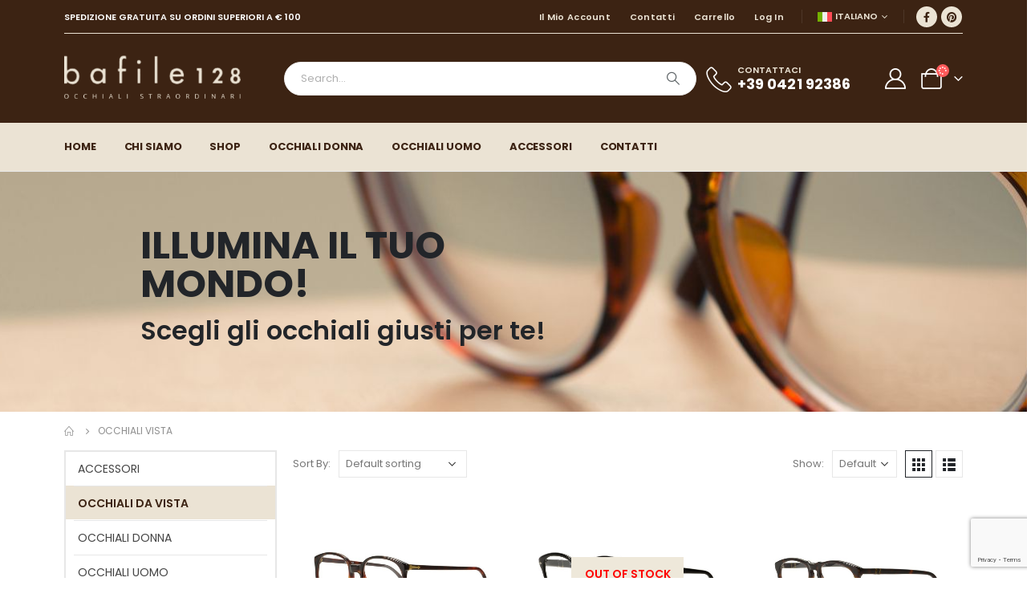

--- FILE ---
content_type: text/html; charset=UTF-8
request_url: https://bafile128.com/categoria-prodotto/occhiali-vista/
body_size: 27046
content:
	<!DOCTYPE html>
	<html  lang="it-IT">
	<head>
		<meta http-equiv="X-UA-Compatible" content="IE=edge" />
		<meta http-equiv="Content-Type" content="text/html; charset=UTF-8" />
		<meta name="viewport" content="width=device-width, initial-scale=1, minimum-scale=1" />

		<link rel="profile" href="https://gmpg.org/xfn/11" />
		<link rel="pingback" href="https://bafile128.com/xmlrpc.php" />
		<meta name='robots' content='index, follow, max-image-preview:large, max-snippet:-1, max-video-preview:-1' />
<link rel="alternate" hreflang="it" href="https://bafile128.com/categoria-prodotto/occhiali-vista/" />
<link rel="alternate" hreflang="en" href="https://bafile128.com/en/product-category/eyewear/" />
<link rel="alternate" hreflang="x-default" href="https://bafile128.com/categoria-prodotto/occhiali-vista/" />

	<!-- This site is optimized with the Yoast SEO plugin v22.1 - https://yoast.com/wordpress/plugins/seo/ -->
	<title>Occhiali Vista - Occhiali Vintage anni 70, anni 80, anni 90. Pezzi storici delle migliori marche - Bafile128</title>
	<link rel="canonical" href="https://bafile128.com/categoria-prodotto/occhiali-vista/" />
	<link rel="next" href="https://bafile128.com/categoria-prodotto/occhiali-vista/page/2/" />
	<meta property="og:locale" content="it_IT" />
	<meta property="og:type" content="article" />
	<meta property="og:title" content="Occhiali Vista - Occhiali Vintage anni 70, anni 80, anni 90. Pezzi storici delle migliori marche - Bafile128" />
	<meta property="og:url" content="https://bafile128.com/categoria-prodotto/occhiali-vista/" />
	<meta property="og:site_name" content="Occhiali Vintage anni 70, anni 80, anni 90. Pezzi storici delle migliori marche - Bafile128" />
	<meta name="twitter:card" content="summary_large_image" />
	<script type="application/ld+json" class="yoast-schema-graph">{"@context":"https://schema.org","@graph":[{"@type":"CollectionPage","@id":"https://bafile128.com/categoria-prodotto/occhiali-vista/","url":"https://bafile128.com/categoria-prodotto/occhiali-vista/","name":"Occhiali Vista - Occhiali Vintage anni 70, anni 80, anni 90. Pezzi storici delle migliori marche - Bafile128","isPartOf":{"@id":"https://bafile128.com/#website"},"primaryImageOfPage":{"@id":"https://bafile128.com/categoria-prodotto/occhiali-vista/#primaryimage"},"image":{"@id":"https://bafile128.com/categoria-prodotto/occhiali-vista/#primaryimage"},"thumbnailUrl":"https://bafile128.com/wp-content/uploads/2014/02/3427-thickbox_default-occhiali-da-vista-Persol-09161-24-cal-54.jpg","breadcrumb":{"@id":"https://bafile128.com/categoria-prodotto/occhiali-vista/#breadcrumb"},"inLanguage":"it-IT"},{"@type":"ImageObject","inLanguage":"it-IT","@id":"https://bafile128.com/categoria-prodotto/occhiali-vista/#primaryimage","url":"https://bafile128.com/wp-content/uploads/2014/02/3427-thickbox_default-occhiali-da-vista-Persol-09161-24-cal-54.jpg","contentUrl":"https://bafile128.com/wp-content/uploads/2014/02/3427-thickbox_default-occhiali-da-vista-Persol-09161-24-cal-54.jpg","width":800,"height":600,"caption":"occhiali da vista Persol 09161 24 cal 54"},{"@type":"BreadcrumbList","@id":"https://bafile128.com/categoria-prodotto/occhiali-vista/#breadcrumb","itemListElement":[{"@type":"ListItem","position":1,"name":"Home","item":"https://bafile128.com/"},{"@type":"ListItem","position":2,"name":"Occhiali Vista"}]},{"@type":"WebSite","@id":"https://bafile128.com/#website","url":"https://bafile128.com/","name":"Bafile 128","description":"","publisher":{"@id":"https://bafile128.com/#organization"},"potentialAction":[{"@type":"SearchAction","target":{"@type":"EntryPoint","urlTemplate":"https://bafile128.com/?s={search_term_string}"},"query-input":"required name=search_term_string"}],"inLanguage":"it-IT"},{"@type":"Organization","@id":"https://bafile128.com/#organization","name":"Bafile 128","url":"https://bafile128.com/","logo":{"@type":"ImageObject","inLanguage":"it-IT","@id":"https://bafile128.com/#/schema/logo/image/","url":"https://bafile128.com/wp-content/uploads/2023/12/Bafile-footer.png","contentUrl":"https://bafile128.com/wp-content/uploads/2023/12/Bafile-footer.png","width":250,"height":45,"caption":"Bafile 128"},"image":{"@id":"https://bafile128.com/#/schema/logo/image/"},"sameAs":["https://www.facebook.com/Bafile128/","https://www.pinterest.it/bafile128/"]}]}</script>
	<!-- / Yoast SEO plugin. -->


<link rel='dns-prefetch' href='//blimago.it' />
<link rel="alternate" type="application/rss+xml" title="Occhiali Vintage anni 70, anni 80, anni 90. Pezzi storici delle migliori marche - Bafile128 &raquo; Feed" href="https://bafile128.com/feed/" />
<link rel="alternate" type="application/rss+xml" title="Occhiali Vintage anni 70, anni 80, anni 90. Pezzi storici delle migliori marche - Bafile128 &raquo; Comments Feed" href="https://bafile128.com/comments/feed/" />
<link rel="alternate" type="application/rss+xml" title="Occhiali Vintage anni 70, anni 80, anni 90. Pezzi storici delle migliori marche - Bafile128 &raquo; Occhiali Vista Category Feed" href="https://bafile128.com/categoria-prodotto/occhiali-vista/feed/" />
		<link rel="shortcut icon" href="//bafile128.com/wp-content/uploads/2024/04/Bafile-favicon.png" type="image/x-icon" />
				<link rel="apple-touch-icon" href="//bafile128.com/wp-content/uploads/2024/04/Bafile-favicon.png" />
				<link rel="apple-touch-icon" sizes="120x120" href="//bafile128.com/wp-content/uploads/2024/04/Bafile-favicon.png" />
				<link rel="apple-touch-icon" sizes="76x76" href="//bafile128.com/wp-content/uploads/2024/04/Bafile-favicon.png" />
				<link rel="apple-touch-icon" sizes="152x152" href="//bafile128.com/wp-content/uploads/2024/04/Bafile-favicon.png" />
		<style id='wp-img-auto-sizes-contain-inline-css'>
img:is([sizes=auto i],[sizes^="auto," i]){contain-intrinsic-size:3000px 1500px}
/*# sourceURL=wp-img-auto-sizes-contain-inline-css */
</style>

<style id='wp-emoji-styles-inline-css'>

	img.wp-smiley, img.emoji {
		display: inline !important;
		border: none !important;
		box-shadow: none !important;
		height: 1em !important;
		width: 1em !important;
		margin: 0 0.07em !important;
		vertical-align: -0.1em !important;
		background: none !important;
		padding: 0 !important;
	}
/*# sourceURL=wp-emoji-styles-inline-css */
</style>
<link rel='stylesheet' id='wp-block-library-css' href='https://bafile128.com/wp-includes/css/dist/block-library/style.min.css?ver=6.9' media='all' />
<style id='wp-block-group-inline-css'>
.wp-block-group{box-sizing:border-box}:where(.wp-block-group.wp-block-group-is-layout-constrained){position:relative}
/*# sourceURL=https://bafile128.com/wp-includes/blocks/group/style.min.css */
</style>
<style id='wp-block-group-theme-inline-css'>
:where(.wp-block-group.has-background){padding:1.25em 2.375em}
/*# sourceURL=https://bafile128.com/wp-includes/blocks/group/theme.min.css */
</style>
<style id='global-styles-inline-css'>
:root{--wp--preset--aspect-ratio--square: 1;--wp--preset--aspect-ratio--4-3: 4/3;--wp--preset--aspect-ratio--3-4: 3/4;--wp--preset--aspect-ratio--3-2: 3/2;--wp--preset--aspect-ratio--2-3: 2/3;--wp--preset--aspect-ratio--16-9: 16/9;--wp--preset--aspect-ratio--9-16: 9/16;--wp--preset--color--black: #000000;--wp--preset--color--cyan-bluish-gray: #abb8c3;--wp--preset--color--white: #ffffff;--wp--preset--color--pale-pink: #f78da7;--wp--preset--color--vivid-red: #cf2e2e;--wp--preset--color--luminous-vivid-orange: #ff6900;--wp--preset--color--luminous-vivid-amber: #fcb900;--wp--preset--color--light-green-cyan: #7bdcb5;--wp--preset--color--vivid-green-cyan: #00d084;--wp--preset--color--pale-cyan-blue: #8ed1fc;--wp--preset--color--vivid-cyan-blue: #0693e3;--wp--preset--color--vivid-purple: #9b51e0;--wp--preset--color--primary: #3c2313;--wp--preset--color--secondary: #ebe3d4;--wp--preset--color--tertiary: #2baab1;--wp--preset--color--quaternary: #0e0f11;--wp--preset--color--dark: #222529;--wp--preset--color--light: #ffffff;--wp--preset--gradient--vivid-cyan-blue-to-vivid-purple: linear-gradient(135deg,rgb(6,147,227) 0%,rgb(155,81,224) 100%);--wp--preset--gradient--light-green-cyan-to-vivid-green-cyan: linear-gradient(135deg,rgb(122,220,180) 0%,rgb(0,208,130) 100%);--wp--preset--gradient--luminous-vivid-amber-to-luminous-vivid-orange: linear-gradient(135deg,rgb(252,185,0) 0%,rgb(255,105,0) 100%);--wp--preset--gradient--luminous-vivid-orange-to-vivid-red: linear-gradient(135deg,rgb(255,105,0) 0%,rgb(207,46,46) 100%);--wp--preset--gradient--very-light-gray-to-cyan-bluish-gray: linear-gradient(135deg,rgb(238,238,238) 0%,rgb(169,184,195) 100%);--wp--preset--gradient--cool-to-warm-spectrum: linear-gradient(135deg,rgb(74,234,220) 0%,rgb(151,120,209) 20%,rgb(207,42,186) 40%,rgb(238,44,130) 60%,rgb(251,105,98) 80%,rgb(254,248,76) 100%);--wp--preset--gradient--blush-light-purple: linear-gradient(135deg,rgb(255,206,236) 0%,rgb(152,150,240) 100%);--wp--preset--gradient--blush-bordeaux: linear-gradient(135deg,rgb(254,205,165) 0%,rgb(254,45,45) 50%,rgb(107,0,62) 100%);--wp--preset--gradient--luminous-dusk: linear-gradient(135deg,rgb(255,203,112) 0%,rgb(199,81,192) 50%,rgb(65,88,208) 100%);--wp--preset--gradient--pale-ocean: linear-gradient(135deg,rgb(255,245,203) 0%,rgb(182,227,212) 50%,rgb(51,167,181) 100%);--wp--preset--gradient--electric-grass: linear-gradient(135deg,rgb(202,248,128) 0%,rgb(113,206,126) 100%);--wp--preset--gradient--midnight: linear-gradient(135deg,rgb(2,3,129) 0%,rgb(40,116,252) 100%);--wp--preset--font-size--small: 13px;--wp--preset--font-size--medium: 20px;--wp--preset--font-size--large: 36px;--wp--preset--font-size--x-large: 42px;--wp--preset--spacing--20: 0.44rem;--wp--preset--spacing--30: 0.67rem;--wp--preset--spacing--40: 1rem;--wp--preset--spacing--50: 1.5rem;--wp--preset--spacing--60: 2.25rem;--wp--preset--spacing--70: 3.38rem;--wp--preset--spacing--80: 5.06rem;--wp--preset--shadow--natural: 6px 6px 9px rgba(0, 0, 0, 0.2);--wp--preset--shadow--deep: 12px 12px 50px rgba(0, 0, 0, 0.4);--wp--preset--shadow--sharp: 6px 6px 0px rgba(0, 0, 0, 0.2);--wp--preset--shadow--outlined: 6px 6px 0px -3px rgb(255, 255, 255), 6px 6px rgb(0, 0, 0);--wp--preset--shadow--crisp: 6px 6px 0px rgb(0, 0, 0);}:where(.is-layout-flex){gap: 0.5em;}:where(.is-layout-grid){gap: 0.5em;}body .is-layout-flex{display: flex;}.is-layout-flex{flex-wrap: wrap;align-items: center;}.is-layout-flex > :is(*, div){margin: 0;}body .is-layout-grid{display: grid;}.is-layout-grid > :is(*, div){margin: 0;}:where(.wp-block-columns.is-layout-flex){gap: 2em;}:where(.wp-block-columns.is-layout-grid){gap: 2em;}:where(.wp-block-post-template.is-layout-flex){gap: 1.25em;}:where(.wp-block-post-template.is-layout-grid){gap: 1.25em;}.has-black-color{color: var(--wp--preset--color--black) !important;}.has-cyan-bluish-gray-color{color: var(--wp--preset--color--cyan-bluish-gray) !important;}.has-white-color{color: var(--wp--preset--color--white) !important;}.has-pale-pink-color{color: var(--wp--preset--color--pale-pink) !important;}.has-vivid-red-color{color: var(--wp--preset--color--vivid-red) !important;}.has-luminous-vivid-orange-color{color: var(--wp--preset--color--luminous-vivid-orange) !important;}.has-luminous-vivid-amber-color{color: var(--wp--preset--color--luminous-vivid-amber) !important;}.has-light-green-cyan-color{color: var(--wp--preset--color--light-green-cyan) !important;}.has-vivid-green-cyan-color{color: var(--wp--preset--color--vivid-green-cyan) !important;}.has-pale-cyan-blue-color{color: var(--wp--preset--color--pale-cyan-blue) !important;}.has-vivid-cyan-blue-color{color: var(--wp--preset--color--vivid-cyan-blue) !important;}.has-vivid-purple-color{color: var(--wp--preset--color--vivid-purple) !important;}.has-black-background-color{background-color: var(--wp--preset--color--black) !important;}.has-cyan-bluish-gray-background-color{background-color: var(--wp--preset--color--cyan-bluish-gray) !important;}.has-white-background-color{background-color: var(--wp--preset--color--white) !important;}.has-pale-pink-background-color{background-color: var(--wp--preset--color--pale-pink) !important;}.has-vivid-red-background-color{background-color: var(--wp--preset--color--vivid-red) !important;}.has-luminous-vivid-orange-background-color{background-color: var(--wp--preset--color--luminous-vivid-orange) !important;}.has-luminous-vivid-amber-background-color{background-color: var(--wp--preset--color--luminous-vivid-amber) !important;}.has-light-green-cyan-background-color{background-color: var(--wp--preset--color--light-green-cyan) !important;}.has-vivid-green-cyan-background-color{background-color: var(--wp--preset--color--vivid-green-cyan) !important;}.has-pale-cyan-blue-background-color{background-color: var(--wp--preset--color--pale-cyan-blue) !important;}.has-vivid-cyan-blue-background-color{background-color: var(--wp--preset--color--vivid-cyan-blue) !important;}.has-vivid-purple-background-color{background-color: var(--wp--preset--color--vivid-purple) !important;}.has-black-border-color{border-color: var(--wp--preset--color--black) !important;}.has-cyan-bluish-gray-border-color{border-color: var(--wp--preset--color--cyan-bluish-gray) !important;}.has-white-border-color{border-color: var(--wp--preset--color--white) !important;}.has-pale-pink-border-color{border-color: var(--wp--preset--color--pale-pink) !important;}.has-vivid-red-border-color{border-color: var(--wp--preset--color--vivid-red) !important;}.has-luminous-vivid-orange-border-color{border-color: var(--wp--preset--color--luminous-vivid-orange) !important;}.has-luminous-vivid-amber-border-color{border-color: var(--wp--preset--color--luminous-vivid-amber) !important;}.has-light-green-cyan-border-color{border-color: var(--wp--preset--color--light-green-cyan) !important;}.has-vivid-green-cyan-border-color{border-color: var(--wp--preset--color--vivid-green-cyan) !important;}.has-pale-cyan-blue-border-color{border-color: var(--wp--preset--color--pale-cyan-blue) !important;}.has-vivid-cyan-blue-border-color{border-color: var(--wp--preset--color--vivid-cyan-blue) !important;}.has-vivid-purple-border-color{border-color: var(--wp--preset--color--vivid-purple) !important;}.has-vivid-cyan-blue-to-vivid-purple-gradient-background{background: var(--wp--preset--gradient--vivid-cyan-blue-to-vivid-purple) !important;}.has-light-green-cyan-to-vivid-green-cyan-gradient-background{background: var(--wp--preset--gradient--light-green-cyan-to-vivid-green-cyan) !important;}.has-luminous-vivid-amber-to-luminous-vivid-orange-gradient-background{background: var(--wp--preset--gradient--luminous-vivid-amber-to-luminous-vivid-orange) !important;}.has-luminous-vivid-orange-to-vivid-red-gradient-background{background: var(--wp--preset--gradient--luminous-vivid-orange-to-vivid-red) !important;}.has-very-light-gray-to-cyan-bluish-gray-gradient-background{background: var(--wp--preset--gradient--very-light-gray-to-cyan-bluish-gray) !important;}.has-cool-to-warm-spectrum-gradient-background{background: var(--wp--preset--gradient--cool-to-warm-spectrum) !important;}.has-blush-light-purple-gradient-background{background: var(--wp--preset--gradient--blush-light-purple) !important;}.has-blush-bordeaux-gradient-background{background: var(--wp--preset--gradient--blush-bordeaux) !important;}.has-luminous-dusk-gradient-background{background: var(--wp--preset--gradient--luminous-dusk) !important;}.has-pale-ocean-gradient-background{background: var(--wp--preset--gradient--pale-ocean) !important;}.has-electric-grass-gradient-background{background: var(--wp--preset--gradient--electric-grass) !important;}.has-midnight-gradient-background{background: var(--wp--preset--gradient--midnight) !important;}.has-small-font-size{font-size: var(--wp--preset--font-size--small) !important;}.has-medium-font-size{font-size: var(--wp--preset--font-size--medium) !important;}.has-large-font-size{font-size: var(--wp--preset--font-size--large) !important;}.has-x-large-font-size{font-size: var(--wp--preset--font-size--x-large) !important;}
/*# sourceURL=global-styles-inline-css */
</style>

<style id='classic-theme-styles-inline-css'>
/*! This file is auto-generated */
.wp-block-button__link{color:#fff;background-color:#32373c;border-radius:9999px;box-shadow:none;text-decoration:none;padding:calc(.667em + 2px) calc(1.333em + 2px);font-size:1.125em}.wp-block-file__button{background:#32373c;color:#fff;text-decoration:none}
/*# sourceURL=/wp-includes/css/classic-themes.min.css */
</style>
<link rel='stylesheet' id='admin-styles-css' href='https://bafile128.com/wp-content/plugins/blimago-snippets/frontend.css?ver=6.9' media='all' />
<link rel='stylesheet' id='admincustom-css' href='https://bafile128.com/wp-content/plugins/blimago-snippets/frontendcustom.css?ver=6.9' media='all' />
<link rel='stylesheet' id='contact-form-7-css' href='https://bafile128.com/wp-content/plugins/contact-form-7/includes/css/styles.css?ver=5.8.7' media='all' />
<link rel='stylesheet' id='wpml-blocks-css' href='https://bafile128.com/wp-content/plugins/sitepress-multilingual-cms/dist/css/blocks/styles.css?ver=4.6.9' media='all' />
<style id='woocommerce-inline-inline-css'>
.woocommerce form .form-row .required { visibility: visible; }
/*# sourceURL=woocommerce-inline-inline-css */
</style>
<link rel='stylesheet' id='yith-wcbr-css' href='https://bafile128.com/wp-content/plugins/yith-woocommerce-brands-add-on-premium/assets/css/yith-wcbr.css?ver=2.20.0' media='all' />
<link rel='stylesheet' id='jquery-swiper-css' href='https://bafile128.com/wp-content/plugins/yith-woocommerce-brands-add-on-premium/assets/css/swiper.css?ver=6.4.6' media='all' />
<link rel='stylesheet' id='select2-css' href='https://bafile128.com/wp-content/plugins/woocommerce/assets/css/select2.css?ver=8.6.0' media='all' />
<link rel='stylesheet' id='yith-wcbr-shortcode-css' href='https://bafile128.com/wp-content/plugins/yith-woocommerce-brands-add-on-premium/assets/css/yith-wcbr-shortcode.css?ver=2.20.0' media='all' />
<link rel='stylesheet' id='porto-css-vars-css' href='https://bafile128.com/wp-content/uploads/porto_styles/theme_css_vars.css?ver=7.0.6' media='all' />
<link rel='stylesheet' id='js_composer_front-css' href='https://bafile128.com/wp-content/plugins/js_composer/assets/css/js_composer.min.css?ver=7.4' media='all' />
<link rel='stylesheet' id='bootstrap-css' href='https://bafile128.com/wp-content/uploads/porto_styles/bootstrap.css?ver=7.0.6' media='all' />
<link rel='stylesheet' id='porto-plugins-css' href='https://bafile128.com/wp-content/themes/porto/css/plugins.css?ver=7.0.6' media='all' />
<link rel='stylesheet' id='porto-theme-css' href='https://bafile128.com/wp-content/themes/porto/css/theme.css?ver=7.0.6' media='all' />
<link rel='stylesheet' id='porto-shortcodes-css' href='https://bafile128.com/wp-content/uploads/porto_styles/shortcodes.css?ver=7.0.6' media='all' />
<link rel='stylesheet' id='porto-theme-shop-css' href='https://bafile128.com/wp-content/themes/porto/css/theme_shop.css?ver=7.0.6' media='all' />
<link rel='stylesheet' id='porto-theme-wpb-css' href='https://bafile128.com/wp-content/themes/porto/css/theme_wpb.css?ver=7.0.6' media='all' />
<link rel='stylesheet' id='porto-dynamic-style-css' href='https://bafile128.com/wp-content/uploads/porto_styles/dynamic_style.css?ver=7.0.6' media='all' />
<link rel='stylesheet' id='porto-type-builder-css' href='https://bafile128.com/wp-content/plugins/porto-functionality/builders/assets/type-builder.css?ver=3.0.6' media='all' />
<link rel='stylesheet' id='porto-account-login-style-css' href='https://bafile128.com/wp-content/themes/porto/css/theme/shop/login-style/account-login.css?ver=7.0.6' media='all' />
<link rel='stylesheet' id='porto-style-css' href='https://bafile128.com/wp-content/themes/porto/style.css?ver=7.0.6' media='all' />
<style id='porto-style-inline-css'>
.side-header-narrow-bar-logo{max-width:220px}@media (min-width:992px){}.page-top ul.breadcrumb > li.home{display:inline-block}.page-top ul.breadcrumb > li.home a{position:relative;width:14px;text-indent:-9999px}.page-top ul.breadcrumb > li.home a:after{content:"\e883";font-family:'porto';float:left;text-indent:0}#header.sticky-header .main-menu > li.menu-item > a,#header.sticky-header .main-menu > li.menu-custom-content a{color:#3c2313}#header.sticky-header .main-menu > li.menu-item:hover > a,#header.sticky-header .main-menu > li.menu-item.active:hover > a,#header.sticky-header .main-menu > li.menu-custom-content:hover a{color:#3c2313}#header.sticky-header .main-menu > li.menu-item.active > a,#header.sticky-header .main-menu > li.menu-custom-content.active a{color:#3c2313}#login-form-popup{max-width:480px}#header .top-links > li.menu-item > a{font-size:11px;font-weight:600;text-transform:capitalize;line-height:1em;letter-spacing:.274995px;color:#ebe3d4}#header .top-links > li.menu-item.has-sub:hover > a,#header .top-links > li.menu-item:hover > a{color:#ffffff}#header .view-switcher > li.menu-item > a{font-weight:600;line-height:1em;color:#ebe3d4}#header .share-links a{font-size:12.8px;width:26px;height:26px;box-shadow:0 0 0 0 rgba(0,0,0,0.01)}#header .share-links a:not(:hover){color:#3c2313;background-color:#ebe3d4}#header .mobile-toggle{font-size:20px;background-color:rgba(255,255,255,0.01);color:#ffffff}@media (max-width:991px){#header .searchform{left:auto;right:-1.5rem}}@media (max-width:991px){#header .searchform{left:auto;right:-1.5rem}}.custom-font4 .elementor-heading-title,.custom-font4{font-family:'handlee','Savoye LET'}.home-banner-slider .elementor-column{min-height:413px}.res-font-size,.res-font-size .porto-ibanner-layer{font-size:10px}.coupon-sale-text{transform:rotate(-2deg)}.main-content,.left-sidebar,.right-sidebar{padding-top:0}@media (max-width:991px){.res-font-size,.res-font-size .porto-ibanner-layer{font-size:1vw}}@media (max-width:767px){.res-font-size,.res-font-size .porto-ibanner-layer{font-size:2vw}}@media (max-width:575px){.res-font-size,.res-font-size .porto-ibanner-layer{font-size:2.5vw}}.sidebar-menu .wide li.sub li.menu-item>a{margin-left:0}.sidebar-menu .wide li.sub li.menu-item>ul.sub-menu{padding-left:0}.sidebar-menu .popup{top:-1px !important;--porto-sd-menu-popup-top:-1px !important;margin-left:1px !important;background:#fff}.side-menu-sub-title > a{color:#222529 !important;text-transform:uppercase;font-weight:bold;margin-bottom:-2px !important}.sidebar-menu .popup:before{display:none}.sidebar-menu .read-more > a{color:var(--porto-primary-color) !important;font-weight:600 !important;text-decoration:none !important}.sidebar-menu .custom-fs-1 .menu-item > a > i{font-size:3.5rem !important;color:#ccc}.sidebar-menu .custom-fs-1 > .sub-menu{height:100%}@media (min-width:992px){.sidebar-menu > li.menu-item{position:static}.sidebar-menu > li.menu-item > .arrow{display:none}.sidebar-menu > li.menu-item-has-children > a:before{font-family:"porto";content:"\e81a";position:absolute;right:27px}.d-menu-lg-none > a{display:none !important}.cols-lg-2 > .sub-menu{columns:2}.menu-section-dark .side-menu-sub-title > a{color:#fff !important}.sidebar-menu .menu-section-dark.wide li.sub li.menu-item > a{color:#bdbdbd}}@media (max-width:991px){.menu-section-dark .popup > .inner{background-image:none !important}}.porto-tb-woo-link{background-color:#3c2313 !important;color:#fff}.section{padding:20px 0 50px}#footer .footer-ribbon{max-width:200px}.total-count > span{opacity:0!important}.icl_lang_sel_translated{display:none}#header .porto-view-switcher .narrow li.menu-item > a,#header .porto-view-switcher .narrow li.menu-item > a:hover{color:#000}.product_title,.post-title{text-transform:uppercase}.post-title a:hover{color:#3c2313 !important}.stock.out-of-stock{background:#eee8da;color:#ff0000}.woocommerce .sidebar-menu>li.menu-item.active>a{font-weight:600 !important}.woocommerce .sidebar-menu>li.menu-item.active{background:#ebe3d4}.woocommerce .sidebar-menu>li.menu-item.active:hover>a{color:#3c2313}@media (max-width:767px){#header .logo{padding:0 10px}}.payment_methods .payment_method_paypal img{width:29px}
/*# sourceURL=porto-style-inline-css */
</style>
<link rel='stylesheet' id='styles-child-css' href='https://bafile128.com/wp-content/themes/porto-child/style.css?ver=6.9' media='all' />
<script src="https://bafile128.com/wp-includes/js/jquery/jquery.min.js?ver=3.7.1" id="jquery-core-js"></script>
<script src="https://bafile128.com/wp-includes/js/jquery/jquery-migrate.min.js?ver=3.4.1" id="jquery-migrate-js"></script>
<script id="wpml-cookie-js-extra">
var wpml_cookies = {"wp-wpml_current_language":{"value":"it","expires":1,"path":"/"}};
var wpml_cookies = {"wp-wpml_current_language":{"value":"it","expires":1,"path":"/"}};
//# sourceURL=wpml-cookie-js-extra
</script>
<script src="https://bafile128.com/wp-content/plugins/sitepress-multilingual-cms/res/js/cookies/language-cookie.js?ver=4.6.9" id="wpml-cookie-js" defer data-wp-strategy="defer"></script>
<script src="https://bafile128.com/wp-content/plugins/blimago-snippets/frontend.js?ver=6.9" id="script-name-js"></script>
<script src="https://bafile128.com/wp-content/plugins/woocommerce/assets/js/jquery-blockui/jquery.blockUI.min.js?ver=2.7.0-wc.8.6.0" id="jquery-blockui-js" data-wp-strategy="defer"></script>
<script id="wc-add-to-cart-js-extra">
var wc_add_to_cart_params = {"ajax_url":"/wp-admin/admin-ajax.php","wc_ajax_url":"/?wc-ajax=%%endpoint%%","i18n_view_cart":"View cart","cart_url":"https://bafile128.com/carrello/","is_cart":"","cart_redirect_after_add":"no"};
//# sourceURL=wc-add-to-cart-js-extra
</script>
<script src="https://bafile128.com/wp-content/plugins/woocommerce/assets/js/frontend/add-to-cart.min.js?ver=8.6.0" id="wc-add-to-cart-js" data-wp-strategy="defer"></script>
<script src="https://bafile128.com/wp-content/plugins/woocommerce/assets/js/js-cookie/js.cookie.min.js?ver=2.1.4-wc.8.6.0" id="js-cookie-js" defer data-wp-strategy="defer"></script>
<script id="woocommerce-js-extra">
var woocommerce_params = {"ajax_url":"/wp-admin/admin-ajax.php","wc_ajax_url":"/?wc-ajax=%%endpoint%%"};
//# sourceURL=woocommerce-js-extra
</script>
<script src="https://bafile128.com/wp-content/plugins/woocommerce/assets/js/frontend/woocommerce.min.js?ver=8.6.0" id="woocommerce-js" defer data-wp-strategy="defer"></script>
<script src="https://bafile128.com/wp-content/plugins/js_composer/assets/js/vendors/woocommerce-add-to-cart.js?ver=7.4" id="vc_woocommerce-add-to-cart-js-js"></script>
<script id="wc-cart-fragments-js-extra">
var wc_cart_fragments_params = {"ajax_url":"/wp-admin/admin-ajax.php","wc_ajax_url":"/?wc-ajax=%%endpoint%%","cart_hash_key":"wc_cart_hash_e857289e5edff81b5f1c9bd8a422efd3-it","fragment_name":"wc_fragments_e857289e5edff81b5f1c9bd8a422efd3","request_timeout":"15000"};
//# sourceURL=wc-cart-fragments-js-extra
</script>
<script src="https://bafile128.com/wp-content/plugins/woocommerce/assets/js/frontend/cart-fragments.min.js?ver=8.6.0" id="wc-cart-fragments-js" defer data-wp-strategy="defer"></script>
<script></script><link rel="https://api.w.org/" href="https://bafile128.com/wp-json/" /><link rel="alternate" title="JSON" type="application/json" href="https://bafile128.com/wp-json/wp/v2/product_cat/619" /><link rel="EditURI" type="application/rsd+xml" title="RSD" href="https://bafile128.com/xmlrpc.php?rsd" />
<meta name="generator" content="WordPress 6.9" />
<meta name="generator" content="WooCommerce 8.6.0" />
<meta name="generator" content="WPML ver:4.6.9 stt:1,27;" />
<script async src="https://www.googletagmanager.com/gtag/js?id=G-FHE3JRHGLD"></script>
  <script>
    window.dataLayer = window.dataLayer || [];
    function gtag(){dataLayer.push(arguments);}
    gtag('js', new Date());
    gtag('config', 'G-FHE3JRHGLD');
  </script>
		<script type="text/javascript">
		WebFontConfig = {
			google: { families: [ 'Poppins:300,400,500,600,700,800','Handlee:400,600,700' ] }
		};
		(function(d) {
			var wf = d.createElement('script'), s = d.scripts[d.scripts.length - 1];
			wf.src = 'https://bafile128.com/wp-content/themes/porto/js/libs/webfont.js';
			wf.async = true;
			s.parentNode.insertBefore(wf, s);
		})(document);</script>
			<noscript><style>.woocommerce-product-gallery{ opacity: 1 !important; }</style></noscript>
	<style>.recentcomments a{display:inline !important;padding:0 !important;margin:0 !important;}</style><meta name="generator" content="Powered by WPBakery Page Builder - drag and drop page builder for WordPress."/>
<noscript><style> .wpb_animate_when_almost_visible { opacity: 1; }</style></noscript>	</head>
	<body class="archive tax-product_cat term-occhiali-vista term-619 wp-embed-responsive wp-theme-porto wp-child-theme-porto-child theme-porto woocommerce woocommerce-page woocommerce-no-js login-popup full blog-1 wpb-js-composer js-comp-ver-7.4 vc_responsive">
	
	<div class="page-wrapper sticky-scroll-up"><!-- page wrapper -->
		
											<!-- header wrapper -->
				<div class="header-wrapper">
										
<header id="header" class="header-builder header-builder-p">
<div class="porto-block" data-id="2711"><style>.vc_custom_1665073878934{padding-top: 12px !important;padding-bottom: 12px !important;background-color: #222529 !important;}.vc_custom_1702989986380{background-color: #3c2313 !important;}.vc_custom_1702991120562{background-color: #ebe3d4 !important;}.vc_custom_1669086414326{margin-left: 10px !important;padding-top: 4px !important;padding-right: 12px !important;padding-bottom: 3px !important;padding-left: 12px !important;background-color: #151719 !important;}.vc_custom_1665176536840{margin-right: 7px !important;margin-left: 6px !important;padding-top: 4px !important;padding-right: 15px !important;padding-bottom: 3px !important;padding-left: 15px !important;background-color: #151719 !important;}.vc_custom_1657164958816{padding-top: 7px !important;padding-bottom: 7px !important;}.vc_custom_1702990178965{border-bottom-width: 1px !important;border-bottom-color: #ebe3d4 !important;border-bottom-style: solid !important;}.vc_custom_1702990748736{margin-right: 26px !important;}.wpb_custom_3e544bebaae6b195726ad53d95248482 .porto-u-sub-heading{font-weight:500;font-size:13px;letter-spacing:0.325px;}#header .wpb_custom_509a709522061f5190cd2df7474d8f51.top-links > li.menu-item > a, #header .wpb_custom_509a709522061f5190cd2df7474d8f51.main-menu > li.menu-item > a, #header .wpb_custom_509a709522061f5190cd2df7474d8f51 .menu-custom-block a, #header .wpb_custom_509a709522061f5190cd2df7474d8f51 .menu-custom-block span, .wpb_custom_509a709522061f5190cd2df7474d8f51 .sidebar-menu>li.menu-item>a, #header .wpb_custom_509a709522061f5190cd2df7474d8f51.porto-popup-menu .main-menu > li.menu-item > a{padding: 12px 8px 11px 16px;}.wpb_custom_509a709522061f5190cd2df7474d8f51 .sidebar-menu .popup:before{top: calc( calc( 12px / 2 + 11px / 2 - 0.5px ) + ( -1 * var(--porto-sd-menu-popup-top, 0px) ) );}@media (max-width:991px){#header .wpb_custom_1f4cdc5f394ded78a83bc7c64e89b026 form.searchform{width: 250px;}}#header .wpb_custom_984ce7bdd3a3c70615c3e592ccfab3e6.top-links > li.menu-item > a, #header .wpb_custom_984ce7bdd3a3c70615c3e592ccfab3e6.main-menu > li.menu-item > a, #header .wpb_custom_984ce7bdd3a3c70615c3e592ccfab3e6 .menu-custom-block a, #header .wpb_custom_984ce7bdd3a3c70615c3e592ccfab3e6 .menu-custom-block span, .wpb_custom_984ce7bdd3a3c70615c3e592ccfab3e6 .sidebar-menu>li.menu-item>a, #header .wpb_custom_984ce7bdd3a3c70615c3e592ccfab3e6.porto-popup-menu .main-menu > li.menu-item > a{padding: 22px 34px 22px 0px;}.wpb_custom_984ce7bdd3a3c70615c3e592ccfab3e6 .sidebar-menu .popup:before{top: calc( calc( 22px / 2 + 22px / 2 - 0.5px ) + ( -1 * var(--porto-sd-menu-popup-top, 0px) ) );}#header .wpb_custom_95c9d2a13a89a3a5bb13073a769d5b11.top-links > li.menu-item > a, #header .wpb_custom_95c9d2a13a89a3a5bb13073a769d5b11.main-menu > li.menu-item > a, #header .wpb_custom_95c9d2a13a89a3a5bb13073a769d5b11 .menu-custom-block a, #header .wpb_custom_95c9d2a13a89a3a5bb13073a769d5b11 .menu-custom-block span, .wpb_custom_95c9d2a13a89a3a5bb13073a769d5b11 .sidebar-menu>li.menu-item>a, #header .wpb_custom_95c9d2a13a89a3a5bb13073a769d5b11.porto-popup-menu .main-menu > li.menu-item > a{padding: 9px 0px 9px 15px;}.wpb_custom_95c9d2a13a89a3a5bb13073a769d5b11 .sidebar-menu .popup:before{top: calc( calc( 9px / 2 + 9px / 2 - 0.5px ) + ( -1 * var(--porto-sd-menu-popup-top, 0px) ) );}#header .wpb_custom_95c9d2a13a89a3a5bb13073a769d5b11.top-links > li.menu-item, #header .wpb_custom_95c9d2a13a89a3a5bb13073a769d5b11.main-menu > li.menu-item, #header .wpb_custom_95c9d2a13a89a3a5bb13073a769d5b11 .menu-custom-block, #header .wpb_custom_95c9d2a13a89a3a5bb13073a769d5b11.porto-popup-menu .main-menu > li.menu-item{margin: 0px 0px 0px 18px;}#header .wpb_custom_e65aac9d829e5bf4ac485a1d81acfc64 .narrow li.menu-item>a{}#header .wpb_custom_2314afb5bf5dd684e7980e1f191694fb a{margin: 8px 1px 7px 0px;}#header .wpb_custom_1f4cdc5f394ded78a83bc7c64e89b026 .search-toggle{font-size: 26px;color: #ffffff;}#header .wpb_custom_1f4cdc5f394ded78a83bc7c64e89b026 .search-toggle:hover{color: #ffffff;}#header .wpb_custom_1f4cdc5f394ded78a83bc7c64e89b026 .searchform{max-width: 514px;border-radius: 28px;}#header .wpb_custom_1f4cdc5f394ded78a83bc7c64e89b026 .search-layout-advanced{width: 100%;}#header .wpb_custom_1f4cdc5f394ded78a83bc7c64e89b026 input{max-width: 100%;max-width: 100%;}#header .wpb_custom_1f4cdc5f394ded78a83bc7c64e89b026 input, #header .wpb_custom_1f4cdc5f394ded78a83bc7c64e89b026 select, #header .wpb_custom_1f4cdc5f394ded78a83bc7c64e89b026 .selectric .label, #header .wpb_custom_1f4cdc5f394ded78a83bc7c64e89b026 .selectric, #header .wpb_custom_1f4cdc5f394ded78a83bc7c64e89b026 button{height: 40px;line-height: 40px;}#header .wpb_custom_1f4cdc5f394ded78a83bc7c64e89b026.search-popup .searchform-fields{border-radius: 28px;}#header .wpb_custom_1f4cdc5f394ded78a83bc7c64e89b026 .searchform:not(.search-layout-reveal) input{border-radius: 28px 0 0 28px;}#header .wpb_custom_1f4cdc5f394ded78a83bc7c64e89b026 .searchform.search-layout-reveal input{border-radius: 28px;}#header .wpb_custom_1f4cdc5f394ded78a83bc7c64e89b026 .searchform button{border-radius: 0 max( 0px, calc(28px - 5px)) max( 0px, calc(28px - 5px)) 0;}#header .wpb_custom_1f4cdc5f394ded78a83bc7c64e89b026 .text, #header .wpb_custom_1f4cdc5f394ded78a83bc7c64e89b026 input, #header .wpb_custom_1f4cdc5f394ded78a83bc7c64e89b026 .searchform-cats input{width: 100%;}#header .wpb_custom_1f4cdc5f394ded78a83bc7c64e89b026 button{padding: 0px 12px 0px 12px;}#header .wpb_custom_1f4cdc5f394ded78a83bc7c64e89b026 .selectric .label, #header .wpb_custom_1f4cdc5f394ded78a83bc7c64e89b026 select{padding: 0px 24px 0px 14px;}.wpb_custom_860658b722758eb6c0e581f94579cb4b .porto-sicon-title{font-weight:600;font-size:11px;letter-spacing:0px;line-height:1em;color: #ebe3d4;}.wpb_custom_860658b722758eb6c0e581f94579cb4b .porto-sicon-header p{font-weight:700;font-size:18px;letter-spacing:0.14px;line-height:1em;}#header .wpb_custom_4ccf4bf7b9b359865cb8b1af0f848d57, #header .wpb_custom_4ccf4bf7b9b359865cb8b1af0f848d57 .my-account{color: #ffffff;}#header .wpb_custom_4ccf4bf7b9b359865cb8b1af0f848d57:hover, #header .wpb_custom_4ccf4bf7b9b359865cb8b1af0f848d57 .my-account:hover{color: #ffffff;}.wpb_custom_9ee245921658135edf7fae4668fde957#mini-cart .minicart-icon, .wpb_custom_9ee245921658135edf7fae4668fde957#mini-cart.minicart-arrow-alt .cart-head:after{color: #ffffff;}#header .wpb_custom_984ce7bdd3a3c70615c3e592ccfab3e6 .narrow li.menu-item>a, .wpb_custom_984ce7bdd3a3c70615c3e592ccfab3e6 .wide li.sub li.menu-item>a, .wpb_custom_984ce7bdd3a3c70615c3e592ccfab3e6.porto-popup-menu .sub-menu li.menu-item>a{padding: 7px 8px 7px 8px;}#header .wpb_custom_984ce7bdd3a3c70615c3e592ccfab3e6 .narrow li.menu-item>a{border-bottom-color: rgba(0,0,0,0.01);}#header .wpb_custom_98d27f16fb5fb3e9c8d372573acfcbfd .search-toggle{font-size: 26px;color: #ffffff;}#header .wpb_custom_98d27f16fb5fb3e9c8d372573acfcbfd .search-toggle:hover{color: #ffffff;}#header .wpb_custom_98d27f16fb5fb3e9c8d372573acfcbfd input, #header .wpb_custom_98d27f16fb5fb3e9c8d372573acfcbfd select, #header .wpb_custom_98d27f16fb5fb3e9c8d372573acfcbfd .selectric .label, #header .wpb_custom_98d27f16fb5fb3e9c8d372573acfcbfd .selectric, #header .wpb_custom_98d27f16fb5fb3e9c8d372573acfcbfd button{height: 40px;line-height: 40px;}#header .wpb_custom_98d27f16fb5fb3e9c8d372573acfcbfd .searchform{border-width: 0;border-radius: 28px;}#header .wpb_custom_98d27f16fb5fb3e9c8d372573acfcbfd.ssm-advanced-search-layout .searchform{border-width: 0;}#header .wpb_custom_98d27f16fb5fb3e9c8d372573acfcbfd.search-popup .searchform-fields{border-width: 0;border-radius: 28px;}#header .wpb_custom_98d27f16fb5fb3e9c8d372573acfcbfd .search-layout-overlay .selectric-cat, #header .wpb_custom_98d27f16fb5fb3e9c8d372573acfcbfd .search-layout-overlay .text, #header .wpb_custom_98d27f16fb5fb3e9c8d372573acfcbfd .search-layout-overlay .button-wrap{border-width: 0;}#header .wpb_custom_98d27f16fb5fb3e9c8d372573acfcbfd .search-layout-reveal input{border-bottom-width: 0;}#header .wpb_custom_98d27f16fb5fb3e9c8d372573acfcbfd .searchform:not(.search-layout-reveal) input{border-radius: 28px 0 0 28px;}#header .wpb_custom_98d27f16fb5fb3e9c8d372573acfcbfd .searchform.search-layout-reveal input{border-radius: 28px;}#header .wpb_custom_98d27f16fb5fb3e9c8d372573acfcbfd .searchform button{border-radius: 0 max( 0px, calc(28px - 5px)) max( 0px, calc(28px - 5px)) 0;}#header .wpb_custom_98d27f16fb5fb3e9c8d372573acfcbfd .text, #header .wpb_custom_98d27f16fb5fb3e9c8d372573acfcbfd input, #header .wpb_custom_98d27f16fb5fb3e9c8d372573acfcbfd .searchform-cats input{width: 100%;}#header .wpb_custom_98d27f16fb5fb3e9c8d372573acfcbfd input{max-width: 100%;}#header .wpb_custom_98d27f16fb5fb3e9c8d372573acfcbfd button{color: #ffffff;background-color: #212529;padding: 0px 6px 0px 4px;}@media (min-width: 992px) { #header { border-bottom: 1px solid #e7e7e7; } }
.z-index-2 { position: relative; z-index: 2; }
.porto-block-html-top button.mfp-close { transform: translateY(-50%) rotate(45deg); }
.porto-block-html-top .vc_column-inner { display: block !important; }
@media (max-width: 991px) {
    #header .custom-mobile-bg { background-color: #3c2313; }
    #header .custom-mobile-bg .ssm-advanced-search-layout { padding-top: 10px; padding-bottom: 10px; }
}</style><div class="vc_row wpb_row row top-row porto-block-html-top d-none overflow-hidden position-relative m-0 vc_custom_1665073878934 text-center vc_row-has-fill"><div class="vc_column_container col-md-12"><div class="wpb_wrapper vc_column-inner"><div class="porto-u-heading mb-0 d-inline-block me-0  wpb_custom_3e544bebaae6b195726ad53d95248482 porto-u-9771"><div class="porto-u-sub-heading" style="color: #ffffff;">Get Up to <strong>40% OFF</strong> New-Season Styles</div><style>.porto-u-9771.porto-u-heading{text-align:center}</style></div><h6 style="font-size: 10px;color: #ffffff;font-weight:700;letter-spacing:0" class="vc_custom_heading mb-0 d-inline-block me-0 vc_custom_1669086414326 align-left text-uppercase" ><a href="https://www.portotheme.com/wordpress/porto/shop2/product-category/electronics/" title="Shop">Men</a></h6><h6 style="font-size: 10px;color: #ffffff;font-weight:700;letter-spacing:0" class="vc_custom_heading mb-0 d-inline-block vc_custom_1665176536840 align-left text-uppercase" ><a href="https://www.portotheme.com/wordpress/porto/shop2/product-category/blouse/" title="Shop">Women</a></h6><p style="font-size: 11px;color: rgba(255,255,255,0.5);letter-spacing:0.325px" class="vc_custom_heading mb-0 d-inline-block align-left" >* Limited time only.</p></div></div></div><section class="vc_section pt-0 z-index-2 vc_custom_1702989986380 vc_section-has-fill vc_section-o-content-middle vc_section-flex"><div class="container"><div class="vc_row wpb_row row top-row no-padding"><div class="vc_column_container col-md-12 vc_custom_1702990178965"><div class="wpb_wrapper vc_column-inner"><p style="font-size: 0.7857em;color: #ffffff;line-height: 24px;font-weight:600;letter-spacing:0" class="vc_custom_heading d-none d-md-block mb-0 align-left" >SPEDIZIONE GRATUITA SU ORDINI SUPERIORI A € 100</p><ul id="menu-top-navigation" class="top-links mega-menu show-arrow wpb_custom_509a709522061f5190cd2df7474d8f51 ml-auto d-none d-lg-block"><li id="nav-menu-item-5171" class="menu-item menu-item-type-post_type menu-item-object-page narrow"><a href="https://bafile128.com/il-mio-account/">Il mio account</a></li>
<li id="nav-menu-item-5173" class="menu-item menu-item-type-post_type menu-item-object-page narrow"><a href="https://bafile128.com/contatti/">Contatti</a></li>
<li id="nav-menu-item-5172" class="menu-item menu-item-type-post_type menu-item-object-page narrow"><a href="https://bafile128.com/carrello/">Carrello</a></li>
<li class="menu-item"><a class="porto-link-login" href="https://bafile128.com/il-mio-account/">Log In</a></li></ul><span class="separator d-none d-lg-block" style="border-left-width:1px;height:17.6px;border-left-color:rgba(255,255,255,0.09)"></span>			<ul class="view-switcher porto-view-switcher mega-menu show-arrow wpb_custom_e65aac9d829e5bf4ac485a1d81acfc64 ml-0 ml-md-auto ml-lg-0 m-r">
				<li class="menu-item has-sub narrow">
					<a class="nolink" href="#"><span class="flag"><img src="https://bafile128.com/wp-content/plugins/sitepress-multilingual-cms/res/flags/it.svg" height="12" alt="it" width="18" /></span><span class="icl_lang_sel_current icl_lang_sel_native">Italiano</span></a>
											<div class="popup">
							<div class="inner">
								<ul class="sub-menu">
									<li class="menu-item"><a href="https://bafile128.com/en/product-category/eyewear/"><span class="flag"><img src="https://bafile128.com/wp-content/plugins/sitepress-multilingual-cms/res/flags/en.svg" height="12" alt="en" width="18" /></span><span class="icl_lang_sel_native">English</span> <span class="icl_lang_sel_translated"><span class="icl_lang_sel_bracket">(</span>Inglese<span class="icl_lang_sel_bracket">)</span></span></a></li>								</ul>
							</div>
						</div>
									</li>
			</ul>
			<span class="separator d-none d-md-block m-r" style="border-left-width:1px;height:17.6px;border-left-color:rgba(255,255,255,0.09)"></span><div class="share-links wpb_custom_2314afb5bf5dd684e7980e1f191694fb ml-auto ml-md-0">		<a target="_blank"  rel="nofollow noopener noreferrer" class="share-facebook" href="https://www.facebook.com/Bafile128/?ref=ts" title="Facebook"></a>
				<a target="_blank"  rel="nofollow noopener noreferrer" class="share-pinterest" href="https://www.pinterest.it/bafile128/" title="Pinterest"></a>
		</div></div></div></div><div class="vc_row wpb_row row top-row vc_custom_1657164958816 no-padding vc_row-o-content-middle vc_row-flex"><div class="me-lg-5 me-0 vc_column_container flex-auto"><div class="wpb_wrapper vc_column-inner"><a  aria-label="Mobile Menu" href="#" class="mobile-toggle me-0 d-block d-lg-none wpb_custom_d100113dacdd9774aca8d2a074787642"><i class="fas fa-bars"></i></a>
	<div class="logo m-t-md m-b-md">
	<a href="https://bafile128.com/" title="Occhiali Vintage anni 70, anni 80, anni 90. Pezzi storici delle migliori marche &#8211; Bafile128 - "  rel="home">
		<img class="img-responsive standard-logo retina-logo" width="310" height="81" src="//bafile128.com/wp-content/uploads/2023/12/Bafile-beige-1.png" alt="Occhiali Vintage anni 70, anni 80, anni 90. Pezzi storici delle migliori marche &#8211; Bafile128" />	</a>
	</div>
	</div></div><div class="vc_column_container flex-1"><div class="wpb_wrapper vc_column-inner"><div class="searchform-popup wpb_custom_1f4cdc5f394ded78a83bc7c64e89b026 mb-0 mr-xl-1 mr-3 mr-0 flex-grow-1 text-center cs-search d-none d-lg-block search-popup-left ssm-advanced-search-layout"><a  class="search-toggle" aria-label="Search Toggle" href="#"><i class="porto-icon-magnifier"></i><span class="search-text">Search</span></a>	<form action="https://bafile128.com/" method="get"
		class="searchform search-layout-advanced">
		<div class="searchform-fields">
			<span class="text"><input name="s" type="text" value="" placeholder="Search&hellip;" autocomplete="off" /></span>
							<input type="hidden" name="post_type" value="product"/>
							<span class="button-wrap">
				<button class="btn btn-special" title="Search" type="submit">
					<i class="porto-icon-magnifier"></i>
				</button>
									
			</span>
		</div>
				<div class="live-search-list"></div>
			</form>
	</div><a class="porto-sicon-box-link" href="tel:+39042192386"><div class="porto-sicon-box  vc_custom_1702990748736 d-none d-lg-flex mb-0  wpb_custom_860658b722758eb6c0e581f94579cb4b style_1 default-icon"><div class="porto-sicon-default"><div class="porto-just-icon-wrapper porto-icon none" style="color:#ffffff;font-size:32px;margin-right:3px;"><i class="porto-icon-phone-2"></i></div></div><div class="porto-sicon-header"><h3 class="porto-sicon-title" style="">CONTATTACI</h3><p style="color:#ffffff;">+39 0421 92386</p></div> <!-- header --></div><!-- porto-sicon-box --></a><a href="https://bafile128.com/il-mio-account/" title="My Account" class="my-account  wpb_custom_4ccf4bf7b9b359865cb8b1af0f848d57 porto-link-login"><i class="porto-icon-user-2"></i></a>		<div id="mini-cart" class="mini-cart minicart-arrow-alt wpb_custom_9ee245921658135edf7fae4668fde957">
			<div class="cart-head">
			<span class="cart-icon"><i class="minicart-icon porto-icon-cart-thick"></i><span class="cart-items"><i class="fas fa-spinner fa-pulse"></i></span></span><span class="cart-items-text"><i class="fas fa-spinner fa-pulse"></i></span>			</div>
			<div class="cart-popup widget_shopping_cart">
				<div class="widget_shopping_cart_content">
									<div class="cart-loading"></div>
								</div>
			</div>
				</div>
		</div></div></div></div></section><div class="vc_row wpb_row top-row header-bottom header-main-auto custom-mobile-bg vc_custom_1702991120562 header-main vc_row-has-fill porto-inner-container"><div class="porto-wrap-container container"><div class="row"><div class="vc_column_container col-md-12"><div class="wpb_wrapper vc_column-inner"><ul id="menu-menu-principale" class="wpb_custom_984ce7bdd3a3c70615c3e592ccfab3e6 me-auto main-menu mega-menu show-arrow"><li id="nav-menu-item-5428" class="menu-item menu-item-type-post_type menu-item-object-page menu-item-home narrow"><a href="https://bafile128.com/">Home</a></li>
<li id="nav-menu-item-5429" class="menu-item menu-item-type-post_type menu-item-object-page narrow"><a href="https://bafile128.com/chi-siamo/">Chi Siamo</a></li>
<li id="nav-menu-item-5435" class="menu-item menu-item-type-post_type menu-item-object-page narrow"><a href="https://bafile128.com/shop/">Shop</a></li>
<li id="nav-menu-item-5431" class="menu-item menu-item-type-custom menu-item-object-custom narrow"><a href="https://bafile128.com/categoria-prodotto/occhiali-donna/">Occhiali Donna</a></li>
<li id="nav-menu-item-5432" class="menu-item menu-item-type-custom menu-item-object-custom narrow"><a href="https://bafile128.com/categoria-prodotto/occhiali-uomo/">Occhiali Uomo</a></li>
<li id="nav-menu-item-5433" class="menu-item menu-item-type-custom menu-item-object-custom narrow"><a href="https://bafile128.com/categoria-prodotto/accessori/">Accessori</a></li>
<li id="nav-menu-item-5430" class="menu-item menu-item-type-post_type menu-item-object-page narrow"><a href="https://bafile128.com/contatti/">Contatti</a></li>
</ul><div class="searchform-popup wpb_custom_98d27f16fb5fb3e9c8d372573acfcbfd d-lg-none w-100 search-popup-left ssm-advanced-search-layout"><a  class="search-toggle" aria-label="Search Toggle" href="#"><i class="porto-icon-magnifier"></i><span class="search-text">Search</span></a>	<form action="https://bafile128.com/" method="get"
		class="searchform search-layout-advanced">
		<div class="searchform-fields">
			<span class="text"><input name="s" type="text" value="" placeholder="Search&hellip;" autocomplete="off" /></span>
							<input type="hidden" name="post_type" value="product"/>
							<span class="button-wrap">
				<button class="btn btn-special" title="Search" type="submit">
					<i class="porto-icon-magnifier"></i>
				</button>
									
			</span>
		</div>
				<div class="live-search-list"></div>
			</form>
	</div></div></div></div></div></div></div></header>

									</div>
				<!-- end header wrapper -->
			
			
					<section class="page-top page-header-6">
		<div class="container hide-title">
	<div class="row">
		<div class="col-lg-12 clearfix">
			<div class="pt-right d-none">
				<h1 class="page-title">Occhiali Vista</h1>
							</div>
							<div class="breadcrumbs-wrap pt-left">
					<ul class="breadcrumb" itemscope itemtype="https://schema.org/BreadcrumbList"><li class="home" itemprop="itemListElement" itemscope itemtype="https://schema.org/ListItem"><a itemprop="item" href="https://bafile128.com" title="Go to Home Page"><span itemprop="name">Home</span></a><meta itemprop="position" content="1" /><i class="delimiter delimiter-2"></i></li><li>Occhiali Vista</li></ul>				</div>
								</div>
	</div>
</div>
	</section>
	
		<div id="main" class="column2 column2-left-sidebar boxed"><!-- main -->

			<div class="container">
			<div class="row main-content-wrap">

			<!-- main content -->
			<div class="main-content col-lg-9">

			

<div id="primary" class="content-area"><main id="content" class="site-main">


<div class="porto-block" data-id="4085"><style>.sidebar-content .filter-item-list {
    display: block;
}
.sidebar-content .filter-item-list .filter-color {
    margin-bottom: 6px;
    margin-top: 6px;
    text-indent: 36px;
    line-height: 18px;
}</style><div class="vc_row wpb_row top-row porto-inner-container"><div class="porto-wrap-container container"><div class="row"><div class="vc_column_container col-md-12"><div class="wpb_wrapper vc_column-inner"><div class="shop-loop-before shop-builder"><div class="wpb_custom_4ecb5c725b631bf1f46f309e66912150"><form class="woocommerce-ordering" method="get">
	<label>Sort By: </label>
	<select name="orderby" class="orderby" aria-label="Shop order">
					<option value="menu_order"  selected='selected'>Default sorting</option>
					<option value="popularity" >Sort by popularity</option>
					<option value="rating" >Sort by average rating</option>
					<option value="date" >Sort by latest</option>
					<option value="price" >Sort by price: low to high</option>
					<option value="price-desc" >Sort by price: high to low</option>
			</select>
	<input type="hidden" name="paged" value="1" />

	</form>
</div><div class="wpb_custom_0fe4e9391cc967dbc7cbd500910dc2be ms-auto"><nav class="woocommerce-pagination">	<form class="woocommerce-viewing" method="get">

		<label>Show: </label>

		<select name="count" class="count">
					<option value=""  selected='selected'>Default</option>
									<option value="12" >12</option>
							<option value=" 24" > 24</option>
							<option value=" 36" > 36</option>
					</select>

		<input type="hidden" name="paged" value=""/>

			</form>
<ul class='page-numbers'>
	<li><span aria-current="page" class="page-numbers current">1</span></li>
	<li><a class="page-numbers" href="https://bafile128.com/categoria-prodotto/occhiali-vista/page/2/">2</a></li>
	<li><a class="page-numbers" href="https://bafile128.com/categoria-prodotto/occhiali-vista/page/3/">3</a></li>
	<li><a class="next page-numbers" href="https://bafile128.com/categoria-prodotto/occhiali-vista/page/2/"></a></li>
</ul>
</nav>
</div>	<div class="gridlist-toggle wpb_custom_cf7003870cd15d6a0dca51457d9815d7">
		<a href="#" id="grid" class="porto-icon-mode-grid active" title="Grid View"></a><a href="#" id="list" class="porto-icon-mode-list" title="List View"></a>
	</div>
	</div><div id="porto-posts-grid-uysm" class="porto-posts-grid archive-products archive-posts wpb_custom_f16c2943cc3ceee40c7aecc844b8ed63 porto-productsfjhm"><style scope="scope">.page-wrapper .porto-gb-3172d9f7080eaf7ce4ee603450eaff13{}.page-wrapper .porto-gb-945fbd262c47ae310e4940e68f0e5ed9{background-color:rgba(255,255,255,1);border-style:solid;border-width:1px 1px 1px 1px;border-color:rgba(231,231,231,1);border-radius:50% 50% 50% 50%;position:absolute;z-index:2;top:10px;right:10px;}.page-wrapper .porto-gb-945fbd262c47ae310e4940e68f0e5ed9:hover{background-color:rgba(0,136,204,1);color:#ffffff;border-color:rgba(0,136,204,1);}.porto-gb-945fbd262c47ae310e4940e68f0e5ed9{font-size:24px;text-align:center;}.page-wrapper .porto-gb-67e286527ff07c55368cde4d05eb9477{background-color:rgba(0,136,204,1);position:absolute;z-index:2;right:0px;bottom:0px;left:0px;}.page-wrapper .porto-gb-67e286527ff07c55368cde4d05eb9477:hover{background-color:rgba(0,153,230,1);color:#ffffff;opacity:1;}.page-wrapper .porto-gb-67e286527ff07c55368cde4d05eb9477{font-size:13px;font-weight:500;text-transform:uppercase;line-height:26px;letter-spacing:-.05em;text-align:center;color:#ffffff}.page-wrapper .porto-gb-84f638dc4fa0a1e503997126ad3e73a1{padding-top:18px;padding-bottom:0px;}.page-wrapper .porto-gb-450b2ad1547de271a90f1802996b996d{}.page-wrapper .porto-gb-450b2ad1547de271a90f1802996b996d{font-size:.625rem;text-transform:uppercase;line-height:1.9;text-align:center;color:#999999}.porto-gb-450b2ad1547de271a90f1802996b996d a:hover{color:#0088cc}.page-wrapper .porto-gb-e5a6d408fb85b273fa2ad7a09a058922{margin-bottom:8px;}.porto-gb-e5a6d408fb85b273fa2ad7a09a058922,.porto-gb-e5a6d408fb85b273fa2ad7a09a058922 p{font-size:.9375rem;font-weight:500;line-height:1.35;letter-spacing:-.025em;text-align:center;}.porto-gb-e5a6d408fb85b273fa2ad7a09a058922 a:hover,.porto-gb-e5a6d408fb85b273fa2ad7a09a058922 p a:hover{color:#0088cc}.page-wrapper .porto-gb-e602a492448bd4b2b6fcfd17a5ae1ff1{margin-bottom:11px;}.porto-gb-e602a492448bd4b2b6fcfd17a5ae1ff1 .star-rating{font-size:12px;letter-spacing:0.5px;margin-left: auto; margin-right: auto;}.page-wrapper .porto-gb-8e3470c6224b098bb08318f8978e311d{margin-bottom:0px;width:100%;}.porto-gb-8e3470c6224b098bb08318f8978e311d .price{font-size:1.125rem;letter-spacing:-.05em;text-align:center;}.product-type-advanced .porto-tb-wishlist a { width: 38px; height: 38px; line-height: 38px; }
.product-type-advanced .porto-tb-addcart i { font-size: 22px;  }
.product-type-advanced .cs-bottom { height: 40px; }
.product-type-advanced .tb-hover-content { background: none; }
.product-type-advanced .star-rating { width: 70px; }
.product-type-advanced .price del { font-weight: 400; }

@media(max-width: 575px) {
    .product-type-advanced .tb-hover-content {
       opacity: 1 !Important;
    }
}
/* For preview add_to_cart button */
[data-type="porto-tb/porto-featured-image"] [data-type="porto-tb/porto-woo-buttons"]:last-child>div {
width: 100%;
}.page-wrapper .porto-gb-5b46d2f90d5f865740741e61ad24ae22{padding-top:0px;padding-bottom:0px;}.page-wrapper .porto-gb-841a7ca50ab7a4beb479d55904d35c7d{}.page-wrapper .porto-gb-5cf0341f40a0462a4070ab5056c289f2{}.page-wrapper .porto-gb-56d74d2d88db5f7339cfac930ea07d1e{width:100%;}.page-wrapper .porto-gb-56d74d2d88db5f7339cfac930ea07d1e{font-size:.625rem;text-transform:uppercase;line-height:1.7;color:#777777}.page-wrapper .porto-gb-d56b252db37fb455be9b3192994c68bd{margin-bottom:0.4375rem;}.porto-gb-d56b252db37fb455be9b3192994c68bd,.porto-gb-d56b252db37fb455be9b3192994c68bd p{font-size:1.2857em;font-weight:600;line-height:1.35;text-align:left;}.porto-gb-d56b252db37fb455be9b3192994c68bd a:hover,.porto-gb-d56b252db37fb455be9b3192994c68bd p a:hover{color:#0088cc}.page-wrapper .porto-gb-f64f6d34a91d0713a77c53c87561cb63{margin-top:0.625rem;margin-bottom:0.875rem;}.page-wrapper .porto-gb-70a7ab76a1ab83d1abbae56e6fa7aa1e{margin-bottom:1rem;width:100%;}.porto-gb-70a7ab76a1ab83d1abbae56e6fa7aa1e .price{font-size:1.125rem;}.page-wrapper .porto-gb-91142d4fcb010e5172ce56abb789a496{border-style:solid;border-width:1px 1px 1px 1px;border-color:#dddddd;padding:6px 9px 6px 9px;box-shadow:none;}.page-wrapper .porto-gb-91142d4fcb010e5172ce56abb789a496:hover{background-color:rgba(0,136,204,1);color:#ffffff;box-shadow:none;}.page-wrapper .porto-gb-91142d4fcb010e5172ce56abb789a496{font-size:12px;font-weight:600;text-transform:uppercase;color:#383f48}.page-wrapper .porto-gb-773b56ea326151cf4be9edb6a18a0b1f{background-color:rgba(255,255,255,1);border-style:solid;border-width:1px 1px 1px 1px;border-color:#dddddd;box-shadow:none;}.page-wrapper .porto-gb-773b56ea326151cf4be9edb6a18a0b1f:hover{background-color:rgba(0,136,204,1);color:#ffffff;}.porto-gb-773b56ea326151cf4be9edb6a18a0b1f{font-size:0px;line-height:35px;}.page-wrapper .porto-gb-9778d9542aabf5a1f0ba272d3f76d4d2{border-style:solid;border-width:1px 1px 1px 1px;border-color:#dddddd;box-shadow:none;}.page-wrapper .porto-gb-9778d9542aabf5a1f0ba272d3f76d4d2:hover{background-color:rgba(0,136,204,1);color:#ffffff;}.porto-gb-9778d9542aabf5a1f0ba272d3f76d4d2{font-size:16px;}.porto-tb-item .product-list-type .product-image { flex: 0 0 248px; }
.product-list-type .porto-tb-addcart i::before { font-size: .9375rem; font-weight: 600; }
.product-list-type  .porto-tb-wishlist, .product-list-type  .porto-tb-quickview { width: 35px; height: 35px; }
.product-list-type .porto-tb-wishlist a::before { font-size: 16px;}
.product-list-type .product-excerpt { display: -webkit-box; -webkit-line-clamp: 2; -webkit-box-orient: vertical; }
@media (max-width: 576px) {
    .porto-tb-item .product-list-type  .product-image { flex: 0 0 100%; }
}</style><div class="posts-wrap products-container products has-ccols ccols-xl-3 ccols-md-2 ccols-2 has-ccols-spacing" data-list_col_cls="has-ccols ccols-1"><div class="porto-tb-item product product-col post-11804 type-product status-publish has-post-thumbnail product_cat-occhiali-vista pa_altezza-50mm pa_aste-140mm pa_larghezza-132mm yith_product_brand-persol first instock shipping-taxable purchasable product-type-simple"><div class="porto-section product-type-advanced p-0">
<div class="porto-tb-featured-image tb-image-type-hover product-image porto-gb-3172d9f7080eaf7ce4ee603450eaff13" data-title="occhiali vintage Persol 09161 24 cal 54"><a aria-label="post featured image" href="https://bafile128.com/prodotto/occhiali-vintage-persol-09161-24-cal-54/" class="img-thumbnail"><img width="800" height="600" src="https://bafile128.com/wp-content/uploads/2014/02/3427-thickbox_default-occhiali-da-vista-Persol-09161-24-cal-54.jpg" class="img-responsive" alt="occhiali da vista Persol 09161 24 cal 54" decoding="async" fetchpriority="high" srcset="https://bafile128.com/wp-content/uploads/2014/02/3427-thickbox_default-occhiali-da-vista-Persol-09161-24-cal-54.jpg 800w, https://bafile128.com/wp-content/uploads/2014/02/3427-thickbox_default-occhiali-da-vista-Persol-09161-24-cal-54-768x576.jpg 768w, https://bafile128.com/wp-content/uploads/2014/02/3427-thickbox_default-occhiali-da-vista-Persol-09161-24-cal-54-463x348.jpg 463w, https://bafile128.com/wp-content/uploads/2014/02/3427-thickbox_default-occhiali-da-vista-Persol-09161-24-cal-54-640x480.jpg 640w, https://bafile128.com/wp-content/uploads/2014/02/3427-thickbox_default-occhiali-da-vista-Persol-09161-24-cal-54-400x300.jpg 400w, https://bafile128.com/wp-content/uploads/2014/02/3427-thickbox_default-occhiali-da-vista-Persol-09161-24-cal-54-600x450.jpg 600w" sizes="(max-width: 800px) 100vw, 800px" /><img width="800" height="600" src="https://bafile128.com/wp-content/uploads/2014/02/3427-thickbox_default-occhiali-da-vista-Persol-09161-24-cal-54.jpg" class="img-responsive hover-image" alt="occhiali da vista Persol 09161 24 cal 54" decoding="async" srcset="https://bafile128.com/wp-content/uploads/2014/02/3427-thickbox_default-occhiali-da-vista-Persol-09161-24-cal-54.jpg 800w, https://bafile128.com/wp-content/uploads/2014/02/3427-thickbox_default-occhiali-da-vista-Persol-09161-24-cal-54-768x576.jpg 768w, https://bafile128.com/wp-content/uploads/2014/02/3427-thickbox_default-occhiali-da-vista-Persol-09161-24-cal-54-463x348.jpg 463w, https://bafile128.com/wp-content/uploads/2014/02/3427-thickbox_default-occhiali-da-vista-Persol-09161-24-cal-54-640x480.jpg 640w, https://bafile128.com/wp-content/uploads/2014/02/3427-thickbox_default-occhiali-da-vista-Persol-09161-24-cal-54-400x300.jpg 400w, https://bafile128.com/wp-content/uploads/2014/02/3427-thickbox_default-occhiali-da-vista-Persol-09161-24-cal-54-600x450.jpg 600w" sizes="(max-width: 800px) 100vw, 800px" /></a><div class="tb-hover-content with-link"><a aria-label="post content" href="https://bafile128.com/prodotto/occhiali-vintage-persol-09161-24-cal-54/" class="porto-tb-link"></a>


<a title="Add to cart" href="?add-to-cart=11804" data-quantity="1" class="porto-tb-woo-link porto-tb-icon-left no-tooltip d-none d-sm-flex justify-content-center align-items-center cs-bottom porto-tb-addcart add_to_cart_button product_type_simple viewcart-style-3 ajax_add_to_cart porto-gb-67e286527ff07c55368cde4d05eb9477 "  data-product_id="11804" data-product_sku="" aria-label="Add to cart: &ldquo;occhiali vintage Persol 09161 24 cal 54&rdquo;" rel="nofollow"><i class="porto-icon-shopping-cart"></i>Add to cart</a>
</div></div>

<div class="porto-section product-content m-0 porto-gb-84f638dc4fa0a1e503997126ad3e73a1">
<span class="porto-tb-meta tb-meta-product_cat text-truncate d-block porto-gb-450b2ad1547de271a90f1802996b996d"><a href="https://bafile128.com/categoria-prodotto/occhiali-vista/" rel="tag">Occhiali Vista</a></span>

<h3 class="porto-heading porto-gb-e5a6d408fb85b273fa2ad7a09a058922 post-title" style=""><a href="https://bafile128.com/prodotto/occhiali-vintage-persol-09161-24-cal-54/">occhiali vintage Persol 09161 24 cal 54</a></h3>

<div class="tb-woo-rating porto-gb-e602a492448bd4b2b6fcfd17a5ae1ff1">

<div class="rating-wrap">
	<div class="rating-content"><div class="star-rating" title="0"><span style="width:0%"><strong class="rating">0</strong> out of 5</span></div></div>
</div>

</div>

<div class="tb-woo-price porto-gb-8e3470c6224b098bb08318f8978e311d">
	<span class="price"><span class="woocommerce-Price-amount amount"><bdi>140,00&nbsp;<span class="woocommerce-Price-currencySymbol">&euro;</span></bdi></span></span>
</div>
</div>
</div></div><div class="porto-tb-item product product-col post-11812 type-product status-publish has-post-thumbnail product_cat-occhiali-vista pa_altezza-49mm pa_aste-140mm pa_larghezza-135mm yith_product_brand-persol  outofstock shipping-taxable purchasable product-type-simple"><div class="porto-section product-type-advanced p-0">
<div class="porto-tb-featured-image tb-image-type-hover product-image porto-gb-3172d9f7080eaf7ce4ee603450eaff13" data-title="occhiali vintage Persol 69208 95 48"><div class="stock out-of-stock">Out of stock</div><a aria-label="post featured image" href="https://bafile128.com/prodotto/occhiali-vintage-persol-69208-95-48/" class="img-thumbnail"><img width="800" height="600" src="https://bafile128.com/wp-content/uploads/2014/02/4105-thickbox_default-occhiali-vintage-Persol-69208-95-48.jpg" class="img-responsive" alt="occhiali vintage Persol 69208 95 48" decoding="async" srcset="https://bafile128.com/wp-content/uploads/2014/02/4105-thickbox_default-occhiali-vintage-Persol-69208-95-48.jpg 800w, https://bafile128.com/wp-content/uploads/2014/02/4105-thickbox_default-occhiali-vintage-Persol-69208-95-48-768x576.jpg 768w, https://bafile128.com/wp-content/uploads/2014/02/4105-thickbox_default-occhiali-vintage-Persol-69208-95-48-463x348.jpg 463w, https://bafile128.com/wp-content/uploads/2014/02/4105-thickbox_default-occhiali-vintage-Persol-69208-95-48-640x480.jpg 640w, https://bafile128.com/wp-content/uploads/2014/02/4105-thickbox_default-occhiali-vintage-Persol-69208-95-48-400x300.jpg 400w, https://bafile128.com/wp-content/uploads/2014/02/4105-thickbox_default-occhiali-vintage-Persol-69208-95-48-600x450.jpg 600w" sizes="(max-width: 800px) 100vw, 800px" /><img width="800" height="600" src="https://bafile128.com/wp-content/uploads/2014/02/4105-thickbox_default-occhiali-vintage-Persol-69208-95-48.jpg" class="img-responsive hover-image" alt="occhiali vintage Persol 69208 95 48" decoding="async" loading="lazy" srcset="https://bafile128.com/wp-content/uploads/2014/02/4105-thickbox_default-occhiali-vintage-Persol-69208-95-48.jpg 800w, https://bafile128.com/wp-content/uploads/2014/02/4105-thickbox_default-occhiali-vintage-Persol-69208-95-48-768x576.jpg 768w, https://bafile128.com/wp-content/uploads/2014/02/4105-thickbox_default-occhiali-vintage-Persol-69208-95-48-463x348.jpg 463w, https://bafile128.com/wp-content/uploads/2014/02/4105-thickbox_default-occhiali-vintage-Persol-69208-95-48-640x480.jpg 640w, https://bafile128.com/wp-content/uploads/2014/02/4105-thickbox_default-occhiali-vintage-Persol-69208-95-48-400x300.jpg 400w, https://bafile128.com/wp-content/uploads/2014/02/4105-thickbox_default-occhiali-vintage-Persol-69208-95-48-600x450.jpg 600w" sizes="auto, (max-width: 800px) 100vw, 800px" /></a><div class="tb-hover-content with-link"><a aria-label="post content" href="https://bafile128.com/prodotto/occhiali-vintage-persol-69208-95-48/" class="porto-tb-link"></a>


<a title="Read more" href="https://bafile128.com/prodotto/occhiali-vintage-persol-69208-95-48/" data-quantity="1" class="porto-tb-woo-link porto-tb-icon-left no-tooltip d-none d-sm-flex justify-content-center align-items-center cs-bottom porto-tb-addcart add_to_cart_button product_type_simple viewcart-style-3 add_to_cart_read_more porto-gb-67e286527ff07c55368cde4d05eb9477 "  data-product_id="11812" data-product_sku="" aria-label="Read more about &ldquo;occhiali vintage Persol 69208 95 48&rdquo;" rel="nofollow"><i class="porto-icon-long-arrow-alt"></i>Read more</a>
</div></div>

<div class="porto-section product-content m-0 porto-gb-84f638dc4fa0a1e503997126ad3e73a1">
<span class="porto-tb-meta tb-meta-product_cat text-truncate d-block porto-gb-450b2ad1547de271a90f1802996b996d"><a href="https://bafile128.com/categoria-prodotto/occhiali-vista/" rel="tag">Occhiali Vista</a></span>

<h3 class="porto-heading porto-gb-e5a6d408fb85b273fa2ad7a09a058922 post-title" style=""><a href="https://bafile128.com/prodotto/occhiali-vintage-persol-69208-95-48/">occhiali vintage Persol 69208 95 48</a></h3>

<div class="tb-woo-rating porto-gb-e602a492448bd4b2b6fcfd17a5ae1ff1">

<div class="rating-wrap">
	<div class="rating-content"><div class="star-rating" title="0"><span style="width:0%"><strong class="rating">0</strong> out of 5</span></div></div>
</div>

</div>

<div class="tb-woo-price porto-gb-8e3470c6224b098bb08318f8978e311d">
	<span class="price"><span class="woocommerce-Price-amount amount"><bdi>140,00&nbsp;<span class="woocommerce-Price-currencySymbol">&euro;</span></bdi></span></span>
</div>
</div>
</div></div><div class="porto-tb-item product product-col post-11820 type-product status-publish has-post-thumbnail product_cat-occhiali-vista pa_altezza-44mm pa_aste-135mm-3 pa_larghezza-125mm yith_product_brand-persol last instock downloadable virtual purchasable product-type-simple"><div class="porto-section product-type-advanced p-0">
<div class="porto-tb-featured-image tb-image-type-hover product-image porto-gb-3172d9f7080eaf7ce4ee603450eaff13" data-title="occhiali vintage Persol 93139 24 48"><a aria-label="post featured image" href="https://bafile128.com/prodotto/occhiali-vintage-persol-93139-24-48/" class="img-thumbnail"><img width="800" height="600" src="https://bafile128.com/wp-content/uploads/2014/02/3433-thickbox_default-occhiali-da-vista-vintage-Persol-93139-24-48.jpg" class="img-responsive" alt="occhiali da vista vintage Persol 93139 24 48" decoding="async" loading="lazy" srcset="https://bafile128.com/wp-content/uploads/2014/02/3433-thickbox_default-occhiali-da-vista-vintage-Persol-93139-24-48.jpg 800w, https://bafile128.com/wp-content/uploads/2014/02/3433-thickbox_default-occhiali-da-vista-vintage-Persol-93139-24-48-768x576.jpg 768w, https://bafile128.com/wp-content/uploads/2014/02/3433-thickbox_default-occhiali-da-vista-vintage-Persol-93139-24-48-463x348.jpg 463w, https://bafile128.com/wp-content/uploads/2014/02/3433-thickbox_default-occhiali-da-vista-vintage-Persol-93139-24-48-640x480.jpg 640w, https://bafile128.com/wp-content/uploads/2014/02/3433-thickbox_default-occhiali-da-vista-vintage-Persol-93139-24-48-400x300.jpg 400w, https://bafile128.com/wp-content/uploads/2014/02/3433-thickbox_default-occhiali-da-vista-vintage-Persol-93139-24-48-600x450.jpg 600w" sizes="auto, (max-width: 800px) 100vw, 800px" /><img width="800" height="600" src="https://bafile128.com/wp-content/uploads/2014/02/3433-thickbox_default-occhiali-da-vista-vintage-Persol-93139-24-48.jpg" class="img-responsive hover-image" alt="occhiali da vista vintage Persol 93139 24 48" decoding="async" loading="lazy" srcset="https://bafile128.com/wp-content/uploads/2014/02/3433-thickbox_default-occhiali-da-vista-vintage-Persol-93139-24-48.jpg 800w, https://bafile128.com/wp-content/uploads/2014/02/3433-thickbox_default-occhiali-da-vista-vintage-Persol-93139-24-48-768x576.jpg 768w, https://bafile128.com/wp-content/uploads/2014/02/3433-thickbox_default-occhiali-da-vista-vintage-Persol-93139-24-48-463x348.jpg 463w, https://bafile128.com/wp-content/uploads/2014/02/3433-thickbox_default-occhiali-da-vista-vintage-Persol-93139-24-48-640x480.jpg 640w, https://bafile128.com/wp-content/uploads/2014/02/3433-thickbox_default-occhiali-da-vista-vintage-Persol-93139-24-48-400x300.jpg 400w, https://bafile128.com/wp-content/uploads/2014/02/3433-thickbox_default-occhiali-da-vista-vintage-Persol-93139-24-48-600x450.jpg 600w" sizes="auto, (max-width: 800px) 100vw, 800px" /></a><div class="tb-hover-content with-link"><a aria-label="post content" href="https://bafile128.com/prodotto/occhiali-vintage-persol-93139-24-48/" class="porto-tb-link"></a>


<a title="Add to cart" href="?add-to-cart=11820" data-quantity="1" class="porto-tb-woo-link porto-tb-icon-left no-tooltip d-none d-sm-flex justify-content-center align-items-center cs-bottom porto-tb-addcart add_to_cart_button product_type_simple viewcart-style-3 ajax_add_to_cart porto-gb-67e286527ff07c55368cde4d05eb9477 "  data-product_id="11820" data-product_sku="" aria-label="Add to cart: &ldquo;occhiali vintage Persol 93139 24 48&rdquo;" rel="nofollow"><i class="porto-icon-shopping-cart"></i>Add to cart</a>
</div></div>

<div class="porto-section product-content m-0 porto-gb-84f638dc4fa0a1e503997126ad3e73a1">
<span class="porto-tb-meta tb-meta-product_cat text-truncate d-block porto-gb-450b2ad1547de271a90f1802996b996d"><a href="https://bafile128.com/categoria-prodotto/occhiali-vista/" rel="tag">Occhiali Vista</a></span>

<h3 class="porto-heading porto-gb-e5a6d408fb85b273fa2ad7a09a058922 post-title" style=""><a href="https://bafile128.com/prodotto/occhiali-vintage-persol-93139-24-48/">occhiali vintage Persol 93139 24 48</a></h3>

<div class="tb-woo-rating porto-gb-e602a492448bd4b2b6fcfd17a5ae1ff1">

<div class="rating-wrap">
	<div class="rating-content"><div class="star-rating" title="0"><span style="width:0%"><strong class="rating">0</strong> out of 5</span></div></div>
</div>

</div>

<div class="tb-woo-price porto-gb-8e3470c6224b098bb08318f8978e311d">
	<span class="price"><span class="woocommerce-Price-amount amount"><bdi>140,00&nbsp;<span class="woocommerce-Price-currencySymbol">&euro;</span></bdi></span></span>
</div>
</div>
</div></div><div class="porto-tb-item product product-col post-11832 type-product status-publish has-post-thumbnail product_cat-occhiali-vista pa_altezza-49mm pa_aste-140mm pa_larghezza-132mm yith_product_brand-persol first instock downloadable virtual purchasable product-type-simple"><div class="porto-section product-type-advanced p-0">
<div class="porto-tb-featured-image tb-image-type-hover product-image porto-gb-3172d9f7080eaf7ce4ee603450eaff13" data-title="occhiali vintage Persol 93139 24 52"><a aria-label="post featured image" href="https://bafile128.com/prodotto/occhiali-vintage-persol-93139-24-52/" class="img-thumbnail"><img width="800" height="600" src="https://bafile128.com/wp-content/uploads/2014/02/3439-thickbox_default-occhiali-da-vista-vintage-Persol-93139-24-52.jpg" class="img-responsive" alt="occhiali da vista vintage Persol 93139 24 52" decoding="async" loading="lazy" srcset="https://bafile128.com/wp-content/uploads/2014/02/3439-thickbox_default-occhiali-da-vista-vintage-Persol-93139-24-52.jpg 800w, https://bafile128.com/wp-content/uploads/2014/02/3439-thickbox_default-occhiali-da-vista-vintage-Persol-93139-24-52-768x576.jpg 768w, https://bafile128.com/wp-content/uploads/2014/02/3439-thickbox_default-occhiali-da-vista-vintage-Persol-93139-24-52-463x348.jpg 463w, https://bafile128.com/wp-content/uploads/2014/02/3439-thickbox_default-occhiali-da-vista-vintage-Persol-93139-24-52-640x480.jpg 640w, https://bafile128.com/wp-content/uploads/2014/02/3439-thickbox_default-occhiali-da-vista-vintage-Persol-93139-24-52-400x300.jpg 400w, https://bafile128.com/wp-content/uploads/2014/02/3439-thickbox_default-occhiali-da-vista-vintage-Persol-93139-24-52-600x450.jpg 600w" sizes="auto, (max-width: 800px) 100vw, 800px" /><img width="800" height="600" src="https://bafile128.com/wp-content/uploads/2014/02/3439-thickbox_default-occhiali-da-vista-vintage-Persol-93139-24-52.jpg" class="img-responsive hover-image" alt="occhiali da vista vintage Persol 93139 24 52" decoding="async" loading="lazy" srcset="https://bafile128.com/wp-content/uploads/2014/02/3439-thickbox_default-occhiali-da-vista-vintage-Persol-93139-24-52.jpg 800w, https://bafile128.com/wp-content/uploads/2014/02/3439-thickbox_default-occhiali-da-vista-vintage-Persol-93139-24-52-768x576.jpg 768w, https://bafile128.com/wp-content/uploads/2014/02/3439-thickbox_default-occhiali-da-vista-vintage-Persol-93139-24-52-463x348.jpg 463w, https://bafile128.com/wp-content/uploads/2014/02/3439-thickbox_default-occhiali-da-vista-vintage-Persol-93139-24-52-640x480.jpg 640w, https://bafile128.com/wp-content/uploads/2014/02/3439-thickbox_default-occhiali-da-vista-vintage-Persol-93139-24-52-400x300.jpg 400w, https://bafile128.com/wp-content/uploads/2014/02/3439-thickbox_default-occhiali-da-vista-vintage-Persol-93139-24-52-600x450.jpg 600w" sizes="auto, (max-width: 800px) 100vw, 800px" /></a><div class="tb-hover-content with-link"><a aria-label="post content" href="https://bafile128.com/prodotto/occhiali-vintage-persol-93139-24-52/" class="porto-tb-link"></a>


<a title="Add to cart" href="?add-to-cart=11832" data-quantity="1" class="porto-tb-woo-link porto-tb-icon-left no-tooltip d-none d-sm-flex justify-content-center align-items-center cs-bottom porto-tb-addcart add_to_cart_button product_type_simple viewcart-style-3 ajax_add_to_cart porto-gb-67e286527ff07c55368cde4d05eb9477 "  data-product_id="11832" data-product_sku="" aria-label="Add to cart: &ldquo;occhiali vintage Persol 93139 24 52&rdquo;" rel="nofollow"><i class="porto-icon-shopping-cart"></i>Add to cart</a>
</div></div>

<div class="porto-section product-content m-0 porto-gb-84f638dc4fa0a1e503997126ad3e73a1">
<span class="porto-tb-meta tb-meta-product_cat text-truncate d-block porto-gb-450b2ad1547de271a90f1802996b996d"><a href="https://bafile128.com/categoria-prodotto/occhiali-vista/" rel="tag">Occhiali Vista</a></span>

<h3 class="porto-heading porto-gb-e5a6d408fb85b273fa2ad7a09a058922 post-title" style=""><a href="https://bafile128.com/prodotto/occhiali-vintage-persol-93139-24-52/">occhiali vintage Persol 93139 24 52</a></h3>

<div class="tb-woo-rating porto-gb-e602a492448bd4b2b6fcfd17a5ae1ff1">

<div class="rating-wrap">
	<div class="rating-content"><div class="star-rating" title="0"><span style="width:0%"><strong class="rating">0</strong> out of 5</span></div></div>
</div>

</div>

<div class="tb-woo-price porto-gb-8e3470c6224b098bb08318f8978e311d">
	<span class="price"><span class="woocommerce-Price-amount amount"><bdi>140,00&nbsp;<span class="woocommerce-Price-currencySymbol">&euro;</span></bdi></span></span>
</div>
</div>
</div></div><div class="porto-tb-item product product-col post-11844 type-product status-publish has-post-thumbnail product_cat-occhiali-vista pa_altezza-49mm pa_aste-140mm pa_larghezza-132mm yith_product_brand-persol  instock downloadable virtual purchasable product-type-simple"><div class="porto-section product-type-advanced p-0">
<div class="porto-tb-featured-image tb-image-type-hover product-image porto-gb-3172d9f7080eaf7ce4ee603450eaff13" data-title="occhiali vintage Persol 93139 28 52"><a aria-label="post featured image" href="https://bafile128.com/prodotto/occhiali-vintage-persol-93139-28-52/" class="img-thumbnail"><img width="800" height="600" src="https://bafile128.com/wp-content/uploads/2014/02/3445-thickbox_default-occhiali-da-vista-vintage-Persol-93139-28-52.jpg" class="img-responsive" alt="occhiali da vista vintage Persol 93139 28 52" decoding="async" loading="lazy" srcset="https://bafile128.com/wp-content/uploads/2014/02/3445-thickbox_default-occhiali-da-vista-vintage-Persol-93139-28-52.jpg 800w, https://bafile128.com/wp-content/uploads/2014/02/3445-thickbox_default-occhiali-da-vista-vintage-Persol-93139-28-52-768x576.jpg 768w, https://bafile128.com/wp-content/uploads/2014/02/3445-thickbox_default-occhiali-da-vista-vintage-Persol-93139-28-52-463x348.jpg 463w, https://bafile128.com/wp-content/uploads/2014/02/3445-thickbox_default-occhiali-da-vista-vintage-Persol-93139-28-52-640x480.jpg 640w, https://bafile128.com/wp-content/uploads/2014/02/3445-thickbox_default-occhiali-da-vista-vintage-Persol-93139-28-52-400x300.jpg 400w, https://bafile128.com/wp-content/uploads/2014/02/3445-thickbox_default-occhiali-da-vista-vintage-Persol-93139-28-52-600x450.jpg 600w" sizes="auto, (max-width: 800px) 100vw, 800px" /><img width="800" height="600" src="https://bafile128.com/wp-content/uploads/2014/02/3445-thickbox_default-occhiali-da-vista-vintage-Persol-93139-28-52.jpg" class="img-responsive hover-image" alt="occhiali da vista vintage Persol 93139 28 52" decoding="async" loading="lazy" srcset="https://bafile128.com/wp-content/uploads/2014/02/3445-thickbox_default-occhiali-da-vista-vintage-Persol-93139-28-52.jpg 800w, https://bafile128.com/wp-content/uploads/2014/02/3445-thickbox_default-occhiali-da-vista-vintage-Persol-93139-28-52-768x576.jpg 768w, https://bafile128.com/wp-content/uploads/2014/02/3445-thickbox_default-occhiali-da-vista-vintage-Persol-93139-28-52-463x348.jpg 463w, https://bafile128.com/wp-content/uploads/2014/02/3445-thickbox_default-occhiali-da-vista-vintage-Persol-93139-28-52-640x480.jpg 640w, https://bafile128.com/wp-content/uploads/2014/02/3445-thickbox_default-occhiali-da-vista-vintage-Persol-93139-28-52-400x300.jpg 400w, https://bafile128.com/wp-content/uploads/2014/02/3445-thickbox_default-occhiali-da-vista-vintage-Persol-93139-28-52-600x450.jpg 600w" sizes="auto, (max-width: 800px) 100vw, 800px" /></a><div class="tb-hover-content with-link"><a aria-label="post content" href="https://bafile128.com/prodotto/occhiali-vintage-persol-93139-28-52/" class="porto-tb-link"></a>


<a title="Add to cart" href="?add-to-cart=11844" data-quantity="1" class="porto-tb-woo-link porto-tb-icon-left no-tooltip d-none d-sm-flex justify-content-center align-items-center cs-bottom porto-tb-addcart add_to_cart_button product_type_simple viewcart-style-3 ajax_add_to_cart porto-gb-67e286527ff07c55368cde4d05eb9477 "  data-product_id="11844" data-product_sku="" aria-label="Add to cart: &ldquo;occhiali vintage Persol 93139 28 52&rdquo;" rel="nofollow"><i class="porto-icon-shopping-cart"></i>Add to cart</a>
</div></div>

<div class="porto-section product-content m-0 porto-gb-84f638dc4fa0a1e503997126ad3e73a1">
<span class="porto-tb-meta tb-meta-product_cat text-truncate d-block porto-gb-450b2ad1547de271a90f1802996b996d"><a href="https://bafile128.com/categoria-prodotto/occhiali-vista/" rel="tag">Occhiali Vista</a></span>

<h3 class="porto-heading porto-gb-e5a6d408fb85b273fa2ad7a09a058922 post-title" style=""><a href="https://bafile128.com/prodotto/occhiali-vintage-persol-93139-28-52/">occhiali vintage Persol 93139 28 52</a></h3>

<div class="tb-woo-rating porto-gb-e602a492448bd4b2b6fcfd17a5ae1ff1">

<div class="rating-wrap">
	<div class="rating-content"><div class="star-rating" title="0"><span style="width:0%"><strong class="rating">0</strong> out of 5</span></div></div>
</div>

</div>

<div class="tb-woo-price porto-gb-8e3470c6224b098bb08318f8978e311d">
	<span class="price"><span class="woocommerce-Price-amount amount"><bdi>140,00&nbsp;<span class="woocommerce-Price-currencySymbol">&euro;</span></bdi></span></span>
</div>
</div>
</div></div><div class="porto-tb-item product product-col post-11856 type-product status-publish has-post-thumbnail product_cat-occhiali-vista pa_altezza-49mm pa_aste-140mm pa_larghezza-132mm yith_product_brand-persol last instock downloadable virtual purchasable product-type-simple"><div class="porto-section product-type-advanced p-0">
<div class="porto-tb-featured-image tb-image-type-hover product-image porto-gb-3172d9f7080eaf7ce4ee603450eaff13" data-title="occhiali vintage Persol 93139 29 52"><a aria-label="post featured image" href="https://bafile128.com/prodotto/occhiali-vintage-persol-93139-29-52/" class="img-thumbnail"><img width="800" height="600" src="https://bafile128.com/wp-content/uploads/2014/02/3451-thickbox_default-occhiali-da-vista-vintage-Persol-93139-29-52.jpg" class="img-responsive" alt="occhiali da vista vintage Persol 93139 29 52" decoding="async" loading="lazy" srcset="https://bafile128.com/wp-content/uploads/2014/02/3451-thickbox_default-occhiali-da-vista-vintage-Persol-93139-29-52.jpg 800w, https://bafile128.com/wp-content/uploads/2014/02/3451-thickbox_default-occhiali-da-vista-vintage-Persol-93139-29-52-768x576.jpg 768w, https://bafile128.com/wp-content/uploads/2014/02/3451-thickbox_default-occhiali-da-vista-vintage-Persol-93139-29-52-463x348.jpg 463w, https://bafile128.com/wp-content/uploads/2014/02/3451-thickbox_default-occhiali-da-vista-vintage-Persol-93139-29-52-640x480.jpg 640w, https://bafile128.com/wp-content/uploads/2014/02/3451-thickbox_default-occhiali-da-vista-vintage-Persol-93139-29-52-400x300.jpg 400w, https://bafile128.com/wp-content/uploads/2014/02/3451-thickbox_default-occhiali-da-vista-vintage-Persol-93139-29-52-600x450.jpg 600w" sizes="auto, (max-width: 800px) 100vw, 800px" /><img width="800" height="600" src="https://bafile128.com/wp-content/uploads/2014/02/3451-thickbox_default-occhiali-da-vista-vintage-Persol-93139-29-52.jpg" class="img-responsive hover-image" alt="occhiali da vista vintage Persol 93139 29 52" decoding="async" loading="lazy" srcset="https://bafile128.com/wp-content/uploads/2014/02/3451-thickbox_default-occhiali-da-vista-vintage-Persol-93139-29-52.jpg 800w, https://bafile128.com/wp-content/uploads/2014/02/3451-thickbox_default-occhiali-da-vista-vintage-Persol-93139-29-52-768x576.jpg 768w, https://bafile128.com/wp-content/uploads/2014/02/3451-thickbox_default-occhiali-da-vista-vintage-Persol-93139-29-52-463x348.jpg 463w, https://bafile128.com/wp-content/uploads/2014/02/3451-thickbox_default-occhiali-da-vista-vintage-Persol-93139-29-52-640x480.jpg 640w, https://bafile128.com/wp-content/uploads/2014/02/3451-thickbox_default-occhiali-da-vista-vintage-Persol-93139-29-52-400x300.jpg 400w, https://bafile128.com/wp-content/uploads/2014/02/3451-thickbox_default-occhiali-da-vista-vintage-Persol-93139-29-52-600x450.jpg 600w" sizes="auto, (max-width: 800px) 100vw, 800px" /></a><div class="tb-hover-content with-link"><a aria-label="post content" href="https://bafile128.com/prodotto/occhiali-vintage-persol-93139-29-52/" class="porto-tb-link"></a>


<a title="Add to cart" href="?add-to-cart=11856" data-quantity="1" class="porto-tb-woo-link porto-tb-icon-left no-tooltip d-none d-sm-flex justify-content-center align-items-center cs-bottom porto-tb-addcart add_to_cart_button product_type_simple viewcart-style-3 ajax_add_to_cart porto-gb-67e286527ff07c55368cde4d05eb9477 "  data-product_id="11856" data-product_sku="" aria-label="Add to cart: &ldquo;occhiali vintage Persol 93139 29 52&rdquo;" rel="nofollow"><i class="porto-icon-shopping-cart"></i>Add to cart</a>
</div></div>

<div class="porto-section product-content m-0 porto-gb-84f638dc4fa0a1e503997126ad3e73a1">
<span class="porto-tb-meta tb-meta-product_cat text-truncate d-block porto-gb-450b2ad1547de271a90f1802996b996d"><a href="https://bafile128.com/categoria-prodotto/occhiali-vista/" rel="tag">Occhiali Vista</a></span>

<h3 class="porto-heading porto-gb-e5a6d408fb85b273fa2ad7a09a058922 post-title" style=""><a href="https://bafile128.com/prodotto/occhiali-vintage-persol-93139-29-52/">occhiali vintage Persol 93139 29 52</a></h3>

<div class="tb-woo-rating porto-gb-e602a492448bd4b2b6fcfd17a5ae1ff1">

<div class="rating-wrap">
	<div class="rating-content"><div class="star-rating" title="0"><span style="width:0%"><strong class="rating">0</strong> out of 5</span></div></div>
</div>

</div>

<div class="tb-woo-price porto-gb-8e3470c6224b098bb08318f8978e311d">
	<span class="price"><span class="woocommerce-Price-amount amount"><bdi>140,00&nbsp;<span class="woocommerce-Price-currencySymbol">&euro;</span></bdi></span></span>
</div>
</div>
</div></div><div class="porto-tb-item product product-col post-10240 type-product status-publish has-post-thumbnail product_cat-occhiali-vista product_tag-squadrato pa_altezza-50mm pa_aste-130mm pa_larghezza-143mm-2 yith_product_brand-cazal first outofstock shipping-taxable purchasable product-type-simple"><div class="porto-section product-type-advanced p-0">
<div class="porto-tb-featured-image tb-image-type-hover product-image porto-gb-3172d9f7080eaf7ce4ee603450eaff13" data-title="occhiali vintage Cazal 320 180"><div class="stock out-of-stock">Out of stock</div><a aria-label="post featured image" href="https://bafile128.com/prodotto/occhiali-vintage-cazal-320-180/" class="img-thumbnail"><img width="800" height="600" src="https://bafile128.com/wp-content/uploads/2013/03/2304-thickbox_default-Occhiali-vintage-Cazal-320-180.jpg" class="img-responsive" alt="Occhiali vintage Cazal 320 180" decoding="async" loading="lazy" srcset="https://bafile128.com/wp-content/uploads/2013/03/2304-thickbox_default-Occhiali-vintage-Cazal-320-180.jpg 800w, https://bafile128.com/wp-content/uploads/2013/03/2304-thickbox_default-Occhiali-vintage-Cazal-320-180-768x576.jpg 768w, https://bafile128.com/wp-content/uploads/2013/03/2304-thickbox_default-Occhiali-vintage-Cazal-320-180-463x348.jpg 463w, https://bafile128.com/wp-content/uploads/2013/03/2304-thickbox_default-Occhiali-vintage-Cazal-320-180-640x480.jpg 640w, https://bafile128.com/wp-content/uploads/2013/03/2304-thickbox_default-Occhiali-vintage-Cazal-320-180-400x300.jpg 400w, https://bafile128.com/wp-content/uploads/2013/03/2304-thickbox_default-Occhiali-vintage-Cazal-320-180-600x450.jpg 600w" sizes="auto, (max-width: 800px) 100vw, 800px" /><img width="800" height="600" src="https://bafile128.com/wp-content/uploads/2013/03/2304-thickbox_default-Occhiali-vintage-Cazal-320-180.jpg" class="img-responsive hover-image" alt="Occhiali vintage Cazal 320 180" decoding="async" loading="lazy" srcset="https://bafile128.com/wp-content/uploads/2013/03/2304-thickbox_default-Occhiali-vintage-Cazal-320-180.jpg 800w, https://bafile128.com/wp-content/uploads/2013/03/2304-thickbox_default-Occhiali-vintage-Cazal-320-180-768x576.jpg 768w, https://bafile128.com/wp-content/uploads/2013/03/2304-thickbox_default-Occhiali-vintage-Cazal-320-180-463x348.jpg 463w, https://bafile128.com/wp-content/uploads/2013/03/2304-thickbox_default-Occhiali-vintage-Cazal-320-180-640x480.jpg 640w, https://bafile128.com/wp-content/uploads/2013/03/2304-thickbox_default-Occhiali-vintage-Cazal-320-180-400x300.jpg 400w, https://bafile128.com/wp-content/uploads/2013/03/2304-thickbox_default-Occhiali-vintage-Cazal-320-180-600x450.jpg 600w" sizes="auto, (max-width: 800px) 100vw, 800px" /></a><div class="tb-hover-content with-link"><a aria-label="post content" href="https://bafile128.com/prodotto/occhiali-vintage-cazal-320-180/" class="porto-tb-link"></a>


<a title="Read more" href="https://bafile128.com/prodotto/occhiali-vintage-cazal-320-180/" data-quantity="1" class="porto-tb-woo-link porto-tb-icon-left no-tooltip d-none d-sm-flex justify-content-center align-items-center cs-bottom porto-tb-addcart add_to_cart_button product_type_simple viewcart-style-3 add_to_cart_read_more porto-gb-67e286527ff07c55368cde4d05eb9477 "  data-product_id="10240" data-product_sku="" aria-label="Read more about &ldquo;occhiali vintage Cazal 320 180&rdquo;" rel="nofollow"><i class="porto-icon-long-arrow-alt"></i>Read more</a>
</div></div>

<div class="porto-section product-content m-0 porto-gb-84f638dc4fa0a1e503997126ad3e73a1">
<span class="porto-tb-meta tb-meta-product_cat text-truncate d-block porto-gb-450b2ad1547de271a90f1802996b996d"><a href="https://bafile128.com/categoria-prodotto/occhiali-vista/" rel="tag">Occhiali Vista</a></span>

<h3 class="porto-heading porto-gb-e5a6d408fb85b273fa2ad7a09a058922 post-title" style=""><a href="https://bafile128.com/prodotto/occhiali-vintage-cazal-320-180/">occhiali vintage Cazal 320 180</a></h3>

<div class="tb-woo-rating porto-gb-e602a492448bd4b2b6fcfd17a5ae1ff1">

<div class="rating-wrap">
	<div class="rating-content"><div class="star-rating" title="0"><span style="width:0%"><strong class="rating">0</strong> out of 5</span></div></div>
</div>

</div>

<div class="tb-woo-price porto-gb-8e3470c6224b098bb08318f8978e311d">
	<span class="price"><span class="woocommerce-Price-amount amount"><bdi>199,00&nbsp;<span class="woocommerce-Price-currencySymbol">&euro;</span></bdi></span></span>
</div>
</div>
</div></div><div class="porto-tb-item product product-col post-10250 type-product status-publish has-post-thumbnail product_cat-occhiali-vista product_tag-squadrato pa_altezza-50mm pa_aste-130mm pa_larghezza-143mm-2 yith_product_brand-cazal  outofstock shipping-taxable purchasable product-type-simple"><div class="porto-section product-type-advanced p-0">
<div class="porto-tb-featured-image tb-image-type-hover product-image porto-gb-3172d9f7080eaf7ce4ee603450eaff13" data-title="occhiali vintage Cazal 320 657"><div class="stock out-of-stock">Out of stock</div><a aria-label="post featured image" href="https://bafile128.com/prodotto/occhiali-vintage-cazal-320-657/" class="img-thumbnail"><img width="800" height="600" src="https://bafile128.com/wp-content/uploads/2013/03/2307-thickbox_default-Occhiali-vintage-Cazal-320-657.jpg" class="img-responsive" alt="Occhiali vintage Cazal 320 657" decoding="async" loading="lazy" srcset="https://bafile128.com/wp-content/uploads/2013/03/2307-thickbox_default-Occhiali-vintage-Cazal-320-657.jpg 800w, https://bafile128.com/wp-content/uploads/2013/03/2307-thickbox_default-Occhiali-vintage-Cazal-320-657-768x576.jpg 768w, https://bafile128.com/wp-content/uploads/2013/03/2307-thickbox_default-Occhiali-vintage-Cazal-320-657-463x348.jpg 463w, https://bafile128.com/wp-content/uploads/2013/03/2307-thickbox_default-Occhiali-vintage-Cazal-320-657-640x480.jpg 640w, https://bafile128.com/wp-content/uploads/2013/03/2307-thickbox_default-Occhiali-vintage-Cazal-320-657-400x300.jpg 400w, https://bafile128.com/wp-content/uploads/2013/03/2307-thickbox_default-Occhiali-vintage-Cazal-320-657-600x450.jpg 600w" sizes="auto, (max-width: 800px) 100vw, 800px" /><img width="800" height="600" src="https://bafile128.com/wp-content/uploads/2013/03/2307-thickbox_default-Occhiali-vintage-Cazal-320-657.jpg" class="img-responsive hover-image" alt="Occhiali vintage Cazal 320 657" decoding="async" loading="lazy" srcset="https://bafile128.com/wp-content/uploads/2013/03/2307-thickbox_default-Occhiali-vintage-Cazal-320-657.jpg 800w, https://bafile128.com/wp-content/uploads/2013/03/2307-thickbox_default-Occhiali-vintage-Cazal-320-657-768x576.jpg 768w, https://bafile128.com/wp-content/uploads/2013/03/2307-thickbox_default-Occhiali-vintage-Cazal-320-657-463x348.jpg 463w, https://bafile128.com/wp-content/uploads/2013/03/2307-thickbox_default-Occhiali-vintage-Cazal-320-657-640x480.jpg 640w, https://bafile128.com/wp-content/uploads/2013/03/2307-thickbox_default-Occhiali-vintage-Cazal-320-657-400x300.jpg 400w, https://bafile128.com/wp-content/uploads/2013/03/2307-thickbox_default-Occhiali-vintage-Cazal-320-657-600x450.jpg 600w" sizes="auto, (max-width: 800px) 100vw, 800px" /></a><div class="tb-hover-content with-link"><a aria-label="post content" href="https://bafile128.com/prodotto/occhiali-vintage-cazal-320-657/" class="porto-tb-link"></a>


<a title="Read more" href="https://bafile128.com/prodotto/occhiali-vintage-cazal-320-657/" data-quantity="1" class="porto-tb-woo-link porto-tb-icon-left no-tooltip d-none d-sm-flex justify-content-center align-items-center cs-bottom porto-tb-addcart add_to_cart_button product_type_simple viewcart-style-3 add_to_cart_read_more porto-gb-67e286527ff07c55368cde4d05eb9477 "  data-product_id="10250" data-product_sku="" aria-label="Read more about &ldquo;occhiali vintage Cazal 320 657&rdquo;" rel="nofollow"><i class="porto-icon-long-arrow-alt"></i>Read more</a>
</div></div>

<div class="porto-section product-content m-0 porto-gb-84f638dc4fa0a1e503997126ad3e73a1">
<span class="porto-tb-meta tb-meta-product_cat text-truncate d-block porto-gb-450b2ad1547de271a90f1802996b996d"><a href="https://bafile128.com/categoria-prodotto/occhiali-vista/" rel="tag">Occhiali Vista</a></span>

<h3 class="porto-heading porto-gb-e5a6d408fb85b273fa2ad7a09a058922 post-title" style=""><a href="https://bafile128.com/prodotto/occhiali-vintage-cazal-320-657/">occhiali vintage Cazal 320 657</a></h3>

<div class="tb-woo-rating porto-gb-e602a492448bd4b2b6fcfd17a5ae1ff1">

<div class="rating-wrap">
	<div class="rating-content"><div class="star-rating" title="0"><span style="width:0%"><strong class="rating">0</strong> out of 5</span></div></div>
</div>

</div>

<div class="tb-woo-price porto-gb-8e3470c6224b098bb08318f8978e311d">
	<span class="price"><span class="woocommerce-Price-amount amount"><bdi>149,00&nbsp;<span class="woocommerce-Price-currencySymbol">&euro;</span></bdi></span></span>
</div>
</div>
</div></div><div class="porto-tb-item product product-col post-10260 type-product status-publish has-post-thumbnail product_cat-occhiali-vista product_tag-particolare pa_altezza-37mm pa_aste-130mm pa_larghezza-137mm yith_product_brand-cazal last instock shipping-taxable purchasable product-type-simple"><div class="porto-section product-type-advanced p-0">
<div class="porto-tb-featured-image tb-image-type-hover product-image porto-gb-3172d9f7080eaf7ce4ee603450eaff13" data-title="occhiali vintage Cazal 349 705"><a aria-label="post featured image" href="https://bafile128.com/prodotto/occhiali-vintage-cazal-349-705/" class="img-thumbnail"><img width="800" height="600" src="https://bafile128.com/wp-content/uploads/2013/03/2310-thickbox_default-Occhiali-vintage-Cazal-349-705.jpg" class="img-responsive" alt="Occhiali vintage Cazal 349 705" decoding="async" loading="lazy" srcset="https://bafile128.com/wp-content/uploads/2013/03/2310-thickbox_default-Occhiali-vintage-Cazal-349-705.jpg 800w, https://bafile128.com/wp-content/uploads/2013/03/2310-thickbox_default-Occhiali-vintage-Cazal-349-705-768x576.jpg 768w, https://bafile128.com/wp-content/uploads/2013/03/2310-thickbox_default-Occhiali-vintage-Cazal-349-705-463x348.jpg 463w, https://bafile128.com/wp-content/uploads/2013/03/2310-thickbox_default-Occhiali-vintage-Cazal-349-705-640x480.jpg 640w, https://bafile128.com/wp-content/uploads/2013/03/2310-thickbox_default-Occhiali-vintage-Cazal-349-705-400x300.jpg 400w, https://bafile128.com/wp-content/uploads/2013/03/2310-thickbox_default-Occhiali-vintage-Cazal-349-705-600x450.jpg 600w" sizes="auto, (max-width: 800px) 100vw, 800px" /><img width="800" height="600" src="https://bafile128.com/wp-content/uploads/2013/03/2310-thickbox_default-Occhiali-vintage-Cazal-349-705.jpg" class="img-responsive hover-image" alt="Occhiali vintage Cazal 349 705" decoding="async" loading="lazy" srcset="https://bafile128.com/wp-content/uploads/2013/03/2310-thickbox_default-Occhiali-vintage-Cazal-349-705.jpg 800w, https://bafile128.com/wp-content/uploads/2013/03/2310-thickbox_default-Occhiali-vintage-Cazal-349-705-768x576.jpg 768w, https://bafile128.com/wp-content/uploads/2013/03/2310-thickbox_default-Occhiali-vintage-Cazal-349-705-463x348.jpg 463w, https://bafile128.com/wp-content/uploads/2013/03/2310-thickbox_default-Occhiali-vintage-Cazal-349-705-640x480.jpg 640w, https://bafile128.com/wp-content/uploads/2013/03/2310-thickbox_default-Occhiali-vintage-Cazal-349-705-400x300.jpg 400w, https://bafile128.com/wp-content/uploads/2013/03/2310-thickbox_default-Occhiali-vintage-Cazal-349-705-600x450.jpg 600w" sizes="auto, (max-width: 800px) 100vw, 800px" /></a><div class="tb-hover-content with-link"><a aria-label="post content" href="https://bafile128.com/prodotto/occhiali-vintage-cazal-349-705/" class="porto-tb-link"></a>


<a title="Add to cart" href="?add-to-cart=10260" data-quantity="1" class="porto-tb-woo-link porto-tb-icon-left no-tooltip d-none d-sm-flex justify-content-center align-items-center cs-bottom porto-tb-addcart add_to_cart_button product_type_simple viewcart-style-3 ajax_add_to_cart porto-gb-67e286527ff07c55368cde4d05eb9477 "  data-product_id="10260" data-product_sku="" aria-label="Add to cart: &ldquo;occhiali vintage Cazal 349 705&rdquo;" rel="nofollow"><i class="porto-icon-shopping-cart"></i>Add to cart</a>
</div></div>

<div class="porto-section product-content m-0 porto-gb-84f638dc4fa0a1e503997126ad3e73a1">
<span class="porto-tb-meta tb-meta-product_cat text-truncate d-block porto-gb-450b2ad1547de271a90f1802996b996d"><a href="https://bafile128.com/categoria-prodotto/occhiali-vista/" rel="tag">Occhiali Vista</a></span>

<h3 class="porto-heading porto-gb-e5a6d408fb85b273fa2ad7a09a058922 post-title" style=""><a href="https://bafile128.com/prodotto/occhiali-vintage-cazal-349-705/">occhiali vintage Cazal 349 705</a></h3>

<div class="tb-woo-rating porto-gb-e602a492448bd4b2b6fcfd17a5ae1ff1">

<div class="rating-wrap">
	<div class="rating-content"><div class="star-rating" title="0"><span style="width:0%"><strong class="rating">0</strong> out of 5</span></div></div>
</div>

</div>

<div class="tb-woo-price porto-gb-8e3470c6224b098bb08318f8978e311d">
	<span class="price"><span class="woocommerce-Price-amount amount"><bdi>199,00&nbsp;<span class="woocommerce-Price-currencySymbol">&euro;</span></bdi></span></span>
</div>
</div>
</div></div><div class="porto-tb-item product product-col post-10270 type-product status-publish has-post-thumbnail product_cat-occhiali-vista product_tag-squadrato pa_altezza-46mm pa_aste-130mm pa_larghezza-130mm yith_product_brand-cazal first outofstock shipping-taxable purchasable product-type-simple"><div class="porto-section product-type-advanced p-0">
<div class="porto-tb-featured-image tb-image-type-hover product-image porto-gb-3172d9f7080eaf7ce4ee603450eaff13" data-title="occhiali vintage Cazal 355 784"><div class="stock out-of-stock">Out of stock</div><a aria-label="post featured image" href="https://bafile128.com/prodotto/occhiali-vintage-cazal-355-784/" class="img-thumbnail"><img width="800" height="600" src="https://bafile128.com/wp-content/uploads/2013/03/2313-thickbox_default-Occhiali-vintage-Cazal-355-784.jpg" class="img-responsive" alt="Occhiali vintage Cazal 355 784" decoding="async" loading="lazy" srcset="https://bafile128.com/wp-content/uploads/2013/03/2313-thickbox_default-Occhiali-vintage-Cazal-355-784.jpg 800w, https://bafile128.com/wp-content/uploads/2013/03/2313-thickbox_default-Occhiali-vintage-Cazal-355-784-768x576.jpg 768w, https://bafile128.com/wp-content/uploads/2013/03/2313-thickbox_default-Occhiali-vintage-Cazal-355-784-463x348.jpg 463w, https://bafile128.com/wp-content/uploads/2013/03/2313-thickbox_default-Occhiali-vintage-Cazal-355-784-640x480.jpg 640w, https://bafile128.com/wp-content/uploads/2013/03/2313-thickbox_default-Occhiali-vintage-Cazal-355-784-400x300.jpg 400w, https://bafile128.com/wp-content/uploads/2013/03/2313-thickbox_default-Occhiali-vintage-Cazal-355-784-600x450.jpg 600w" sizes="auto, (max-width: 800px) 100vw, 800px" /><img width="800" height="600" src="https://bafile128.com/wp-content/uploads/2013/03/2313-thickbox_default-Occhiali-vintage-Cazal-355-784.jpg" class="img-responsive hover-image" alt="Occhiali vintage Cazal 355 784" decoding="async" loading="lazy" srcset="https://bafile128.com/wp-content/uploads/2013/03/2313-thickbox_default-Occhiali-vintage-Cazal-355-784.jpg 800w, https://bafile128.com/wp-content/uploads/2013/03/2313-thickbox_default-Occhiali-vintage-Cazal-355-784-768x576.jpg 768w, https://bafile128.com/wp-content/uploads/2013/03/2313-thickbox_default-Occhiali-vintage-Cazal-355-784-463x348.jpg 463w, https://bafile128.com/wp-content/uploads/2013/03/2313-thickbox_default-Occhiali-vintage-Cazal-355-784-640x480.jpg 640w, https://bafile128.com/wp-content/uploads/2013/03/2313-thickbox_default-Occhiali-vintage-Cazal-355-784-400x300.jpg 400w, https://bafile128.com/wp-content/uploads/2013/03/2313-thickbox_default-Occhiali-vintage-Cazal-355-784-600x450.jpg 600w" sizes="auto, (max-width: 800px) 100vw, 800px" /></a><div class="tb-hover-content with-link"><a aria-label="post content" href="https://bafile128.com/prodotto/occhiali-vintage-cazal-355-784/" class="porto-tb-link"></a>


<a title="Read more" href="https://bafile128.com/prodotto/occhiali-vintage-cazal-355-784/" data-quantity="1" class="porto-tb-woo-link porto-tb-icon-left no-tooltip d-none d-sm-flex justify-content-center align-items-center cs-bottom porto-tb-addcart add_to_cart_button product_type_simple viewcart-style-3 add_to_cart_read_more porto-gb-67e286527ff07c55368cde4d05eb9477 "  data-product_id="10270" data-product_sku="" aria-label="Read more about &ldquo;occhiali vintage Cazal 355 784&rdquo;" rel="nofollow"><i class="porto-icon-long-arrow-alt"></i>Read more</a>
</div></div>

<div class="porto-section product-content m-0 porto-gb-84f638dc4fa0a1e503997126ad3e73a1">
<span class="porto-tb-meta tb-meta-product_cat text-truncate d-block porto-gb-450b2ad1547de271a90f1802996b996d"><a href="https://bafile128.com/categoria-prodotto/occhiali-vista/" rel="tag">Occhiali Vista</a></span>

<h3 class="porto-heading porto-gb-e5a6d408fb85b273fa2ad7a09a058922 post-title" style=""><a href="https://bafile128.com/prodotto/occhiali-vintage-cazal-355-784/">occhiali vintage Cazal 355 784</a></h3>

<div class="tb-woo-rating porto-gb-e602a492448bd4b2b6fcfd17a5ae1ff1">

<div class="rating-wrap">
	<div class="rating-content"><div class="star-rating" title="0"><span style="width:0%"><strong class="rating">0</strong> out of 5</span></div></div>
</div>

</div>

<div class="tb-woo-price porto-gb-8e3470c6224b098bb08318f8978e311d">
	<span class="price"><span class="woocommerce-Price-amount amount"><bdi>199,00&nbsp;<span class="woocommerce-Price-currencySymbol">&euro;</span></bdi></span></span>
</div>
</div>
</div></div><div class="porto-tb-item product product-col post-10280 type-product status-publish has-post-thumbnail product_cat-occhiali-vista product_tag-particolare pa_altezza-40mm pa_aste-130mm pa_larghezza-145mm-2 yith_product_brand-cazal  instock shipping-taxable purchasable product-type-simple"><div class="porto-section product-type-advanced p-0">
<div class="porto-tb-featured-image tb-image-type-hover product-image porto-gb-3172d9f7080eaf7ce4ee603450eaff13" data-title="occhiali vintage Cazal 356 763"><a aria-label="post featured image" href="https://bafile128.com/prodotto/occhiali-vintage-cazal-356-763/" class="img-thumbnail"><img width="800" height="600" src="https://bafile128.com/wp-content/uploads/2013/03/2316-thickbox_default-Occhiali-vintage-Cazal-356-763.jpg" class="img-responsive" alt="Occhiali vintage Cazal 356 763" decoding="async" loading="lazy" srcset="https://bafile128.com/wp-content/uploads/2013/03/2316-thickbox_default-Occhiali-vintage-Cazal-356-763.jpg 800w, https://bafile128.com/wp-content/uploads/2013/03/2316-thickbox_default-Occhiali-vintage-Cazal-356-763-768x576.jpg 768w, https://bafile128.com/wp-content/uploads/2013/03/2316-thickbox_default-Occhiali-vintage-Cazal-356-763-463x348.jpg 463w, https://bafile128.com/wp-content/uploads/2013/03/2316-thickbox_default-Occhiali-vintage-Cazal-356-763-640x480.jpg 640w, https://bafile128.com/wp-content/uploads/2013/03/2316-thickbox_default-Occhiali-vintage-Cazal-356-763-400x300.jpg 400w, https://bafile128.com/wp-content/uploads/2013/03/2316-thickbox_default-Occhiali-vintage-Cazal-356-763-600x450.jpg 600w" sizes="auto, (max-width: 800px) 100vw, 800px" /><img width="800" height="600" src="https://bafile128.com/wp-content/uploads/2013/03/2316-thickbox_default-Occhiali-vintage-Cazal-356-763.jpg" class="img-responsive hover-image" alt="Occhiali vintage Cazal 356 763" decoding="async" loading="lazy" srcset="https://bafile128.com/wp-content/uploads/2013/03/2316-thickbox_default-Occhiali-vintage-Cazal-356-763.jpg 800w, https://bafile128.com/wp-content/uploads/2013/03/2316-thickbox_default-Occhiali-vintage-Cazal-356-763-768x576.jpg 768w, https://bafile128.com/wp-content/uploads/2013/03/2316-thickbox_default-Occhiali-vintage-Cazal-356-763-463x348.jpg 463w, https://bafile128.com/wp-content/uploads/2013/03/2316-thickbox_default-Occhiali-vintage-Cazal-356-763-640x480.jpg 640w, https://bafile128.com/wp-content/uploads/2013/03/2316-thickbox_default-Occhiali-vintage-Cazal-356-763-400x300.jpg 400w, https://bafile128.com/wp-content/uploads/2013/03/2316-thickbox_default-Occhiali-vintage-Cazal-356-763-600x450.jpg 600w" sizes="auto, (max-width: 800px) 100vw, 800px" /></a><div class="tb-hover-content with-link"><a aria-label="post content" href="https://bafile128.com/prodotto/occhiali-vintage-cazal-356-763/" class="porto-tb-link"></a>


<a title="Add to cart" href="?add-to-cart=10280" data-quantity="1" class="porto-tb-woo-link porto-tb-icon-left no-tooltip d-none d-sm-flex justify-content-center align-items-center cs-bottom porto-tb-addcart add_to_cart_button product_type_simple viewcart-style-3 ajax_add_to_cart porto-gb-67e286527ff07c55368cde4d05eb9477 "  data-product_id="10280" data-product_sku="" aria-label="Add to cart: &ldquo;occhiali vintage Cazal 356 763&rdquo;" rel="nofollow"><i class="porto-icon-shopping-cart"></i>Add to cart</a>
</div></div>

<div class="porto-section product-content m-0 porto-gb-84f638dc4fa0a1e503997126ad3e73a1">
<span class="porto-tb-meta tb-meta-product_cat text-truncate d-block porto-gb-450b2ad1547de271a90f1802996b996d"><a href="https://bafile128.com/categoria-prodotto/occhiali-vista/" rel="tag">Occhiali Vista</a></span>

<h3 class="porto-heading porto-gb-e5a6d408fb85b273fa2ad7a09a058922 post-title" style=""><a href="https://bafile128.com/prodotto/occhiali-vintage-cazal-356-763/">occhiali vintage Cazal 356 763</a></h3>

<div class="tb-woo-rating porto-gb-e602a492448bd4b2b6fcfd17a5ae1ff1">

<div class="rating-wrap">
	<div class="rating-content"><div class="star-rating" title="0"><span style="width:0%"><strong class="rating">0</strong> out of 5</span></div></div>
</div>

</div>

<div class="tb-woo-price porto-gb-8e3470c6224b098bb08318f8978e311d">
	<span class="price"><span class="woocommerce-Price-amount amount"><bdi>199,00&nbsp;<span class="woocommerce-Price-currencySymbol">&euro;</span></bdi></span></span>
</div>
</div>
</div></div><div class="porto-tb-item product product-col post-10998 type-product status-publish has-post-thumbnail product_cat-occhiali-vista product_tag-classico pa_altezza-51mm pa_aste-135mm-3 pa_larghezza-140mm yith_product_brand-emilio-pucci last outofstock shipping-taxable purchasable product-type-simple"><div class="porto-section product-type-advanced p-0">
<div class="porto-tb-featured-image tb-image-type-hover product-image porto-gb-3172d9f7080eaf7ce4ee603450eaff13" data-title="occhiali vintage Emilio Pucci EP301 351"><div class="stock out-of-stock">Out of stock</div><a aria-label="post featured image" href="https://bafile128.com/prodotto/occhiali-vintage-emilio-pucci-ep301-351/" class="img-thumbnail"><img width="800" height="600" src="https://bafile128.com/wp-content/uploads/2013/10/2926-thickbox_default-occhiali-vintage-Emilio-Pucci-EP301-351.jpg" class="img-responsive" alt="occhiali vintage Emilio Pucci EP301 351" decoding="async" loading="lazy" srcset="https://bafile128.com/wp-content/uploads/2013/10/2926-thickbox_default-occhiali-vintage-Emilio-Pucci-EP301-351.jpg 800w, https://bafile128.com/wp-content/uploads/2013/10/2926-thickbox_default-occhiali-vintage-Emilio-Pucci-EP301-351-768x576.jpg 768w, https://bafile128.com/wp-content/uploads/2013/10/2926-thickbox_default-occhiali-vintage-Emilio-Pucci-EP301-351-463x348.jpg 463w, https://bafile128.com/wp-content/uploads/2013/10/2926-thickbox_default-occhiali-vintage-Emilio-Pucci-EP301-351-640x480.jpg 640w, https://bafile128.com/wp-content/uploads/2013/10/2926-thickbox_default-occhiali-vintage-Emilio-Pucci-EP301-351-400x300.jpg 400w, https://bafile128.com/wp-content/uploads/2013/10/2926-thickbox_default-occhiali-vintage-Emilio-Pucci-EP301-351-600x450.jpg 600w" sizes="auto, (max-width: 800px) 100vw, 800px" /><img width="800" height="600" src="https://bafile128.com/wp-content/uploads/2013/10/2926-thickbox_default-occhiali-vintage-Emilio-Pucci-EP301-351.jpg" class="img-responsive hover-image" alt="occhiali vintage Emilio Pucci EP301 351" decoding="async" loading="lazy" srcset="https://bafile128.com/wp-content/uploads/2013/10/2926-thickbox_default-occhiali-vintage-Emilio-Pucci-EP301-351.jpg 800w, https://bafile128.com/wp-content/uploads/2013/10/2926-thickbox_default-occhiali-vintage-Emilio-Pucci-EP301-351-768x576.jpg 768w, https://bafile128.com/wp-content/uploads/2013/10/2926-thickbox_default-occhiali-vintage-Emilio-Pucci-EP301-351-463x348.jpg 463w, https://bafile128.com/wp-content/uploads/2013/10/2926-thickbox_default-occhiali-vintage-Emilio-Pucci-EP301-351-640x480.jpg 640w, https://bafile128.com/wp-content/uploads/2013/10/2926-thickbox_default-occhiali-vintage-Emilio-Pucci-EP301-351-400x300.jpg 400w, https://bafile128.com/wp-content/uploads/2013/10/2926-thickbox_default-occhiali-vintage-Emilio-Pucci-EP301-351-600x450.jpg 600w" sizes="auto, (max-width: 800px) 100vw, 800px" /></a><div class="tb-hover-content with-link"><a aria-label="post content" href="https://bafile128.com/prodotto/occhiali-vintage-emilio-pucci-ep301-351/" class="porto-tb-link"></a>


<a title="Read more" href="https://bafile128.com/prodotto/occhiali-vintage-emilio-pucci-ep301-351/" data-quantity="1" class="porto-tb-woo-link porto-tb-icon-left no-tooltip d-none d-sm-flex justify-content-center align-items-center cs-bottom porto-tb-addcart add_to_cart_button product_type_simple viewcart-style-3 add_to_cart_read_more porto-gb-67e286527ff07c55368cde4d05eb9477 "  data-product_id="10998" data-product_sku="" aria-label="Read more about &ldquo;occhiali vintage Emilio Pucci EP301 351&rdquo;" rel="nofollow"><i class="porto-icon-long-arrow-alt"></i>Read more</a>
</div></div>

<div class="porto-section product-content m-0 porto-gb-84f638dc4fa0a1e503997126ad3e73a1">
<span class="porto-tb-meta tb-meta-product_cat text-truncate d-block porto-gb-450b2ad1547de271a90f1802996b996d"><a href="https://bafile128.com/categoria-prodotto/occhiali-vista/" rel="tag">Occhiali Vista</a></span>

<h3 class="porto-heading porto-gb-e5a6d408fb85b273fa2ad7a09a058922 post-title" style=""><a href="https://bafile128.com/prodotto/occhiali-vintage-emilio-pucci-ep301-351/">occhiali vintage Emilio Pucci EP301 351</a></h3>

<div class="tb-woo-rating porto-gb-e602a492448bd4b2b6fcfd17a5ae1ff1">

<div class="rating-wrap">
	<div class="rating-content"><div class="star-rating" title="0"><span style="width:0%"><strong class="rating">0</strong> out of 5</span></div></div>
</div>

</div>

<div class="tb-woo-price porto-gb-8e3470c6224b098bb08318f8978e311d">
	<span class="price"><span class="woocommerce-Price-amount amount"><bdi>105,00&nbsp;<span class="woocommerce-Price-currencySymbol">&euro;</span></bdi></span></span>
</div>
</div>
</div></div></div></div><div class="shop-loop-after clearfix"><nav class="woocommerce-pagination">	<form class="woocommerce-viewing" method="get">

		<label>Show: </label>

		<select name="count" class="count">
					<option value=""  selected='selected'>Default</option>
									<option value="12" >12</option>
							<option value=" 24" > 24</option>
							<option value=" 36" > 36</option>
					</select>

		<input type="hidden" name="paged" value=""/>

			</form>
<ul class='page-numbers'>
	<li><span aria-current="page" class="page-numbers current">1</span></li>
	<li><a class="page-numbers" href="https://bafile128.com/categoria-prodotto/occhiali-vista/page/2/">2</a></li>
	<li><a class="page-numbers" href="https://bafile128.com/categoria-prodotto/occhiali-vista/page/3/">3</a></li>
	<li><a class="next page-numbers" href="https://bafile128.com/categoria-prodotto/occhiali-vista/page/2/"></a></li>
</ul>
</nav>
</div></div></div></div></div></div></div></main></div>


</div><!-- end main content -->

<div class="sidebar-overlay"></div>	<div class="col-lg-3 sidebar porto-woo-category-sidebar left-sidebar mobile-sidebar"><!-- main sidebar -->
				<div data-plugin-sticky data-plugin-options="{&quot;autoInit&quot;: true, &quot;minWidth&quot;: 992, &quot;containerSelector&quot;: &quot;.main-content-wrap&quot;,&quot;autoFit&quot;:true, &quot;paddingOffsetBottom&quot;: 10}">
							<div class="sidebar-toggle"><i class="fa"></i></div>
				<div class="sidebar-content">
							<div id="main-sidebar-menu" class="widget_sidebar_menu main-sidebar-menu">
										<div class="sidebar-menu-wrap">
						<ul id="menu-categorie-home" class="sidebar-menu"><li id="nav-menu-item-5405" class="menu-item menu-item-type-custom menu-item-object-custom  narrow "><a href="https://bafile128.com/categoria-prodotto/accessori/">Accessori</a></li>
<li id="nav-menu-item-5406" class="menu-item menu-item-type-custom menu-item-object-custom current-menu-item active narrow "><a href="https://bafile128.com/categoria-prodotto/occhiali-vista/" class=" current">Occhiali da Vista</a></li>
<li id="nav-menu-item-5407" class="menu-item menu-item-type-custom menu-item-object-custom  narrow "><a href="https://bafile128.com/categoria-prodotto/occhiali-donna/">Occhiali Donna</a></li>
<li id="nav-menu-item-5408" class="menu-item menu-item-type-custom menu-item-object-custom  narrow "><a href="https://bafile128.com/categoria-prodotto/occhiali-uomo/">Occhiali Uomo</a></li>
</ul>					</div>
				</div>
						<aside id="woocommerce_product_categories-4" class="widget woocommerce widget_product_categories"><h3 class="widget-title">I nostri brand</h3><ul class="product-categories"><li class="cat-item cat-item-617"><a href="https://bafile128.com/categoria-prodotto/accessori/">Accessori</a> <span class="count">(4)</span></li>
<li class="cat-item cat-item-94 cat-parent"><a href="https://bafile128.com/categoria-prodotto/occhiali-donna/">Occhiali Donna</a> <span class="count">(434)</span><ul class='children'>
<li class="cat-item cat-item-763"><a href="https://bafile128.com/categoria-prodotto/occhiali-donna/alain-mikli-occhiali-donna/">Alain Mikli</a> <span class="count">(9)</span></li>
<li class="cat-item cat-item-637"><a href="https://bafile128.com/categoria-prodotto/occhiali-donna/annabella-occhiali-donna/">Annabella</a> <span class="count">(2)</span></li>
<li class="cat-item cat-item-621"><a href="https://bafile128.com/categoria-prodotto/occhiali-donna/balenciaga-occhiali-donna/">Balenciaga</a> <span class="count">(2)</span></li>
<li class="cat-item cat-item-765"><a href="https://bafile128.com/categoria-prodotto/occhiali-donna/basile-occhiali-donna/">Basile</a> <span class="count">(11)</span></li>
<li class="cat-item cat-item-767"><a href="https://bafile128.com/categoria-prodotto/occhiali-donna/boss-occhiali-donna/">Boss</a> <span class="count">(5)</span></li>
<li class="cat-item cat-item-906"><a href="https://bafile128.com/categoria-prodotto/occhiali-donna/carrera-occhiali-donna/">Carrera</a> <span class="count">(7)</span></li>
<li class="cat-item cat-item-667"><a href="https://bafile128.com/categoria-prodotto/occhiali-donna/cartier-occhiali-donna/">Cartier</a> <span class="count">(17)</span></li>
<li class="cat-item cat-item-673"><a href="https://bafile128.com/categoria-prodotto/occhiali-donna/cazal-occhiali-donna/">Cazal</a> <span class="count">(22)</span></li>
<li class="cat-item cat-item-791"><a href="https://bafile128.com/categoria-prodotto/occhiali-donna/cebe-occhiali-donna/">Cebe</a> <span class="count">(6)</span></li>
<li class="cat-item cat-item-909"><a href="https://bafile128.com/categoria-prodotto/occhiali-donna/chopard-occhiali-donna/">Chopard</a> <span class="count">(3)</span></li>
<li class="cat-item cat-item-679"><a href="https://bafile128.com/categoria-prodotto/occhiali-donna/christian-dior-occhiali-donna/">Christian Dior</a> <span class="count">(31)</span></li>
<li class="cat-item cat-item-683"><a href="https://bafile128.com/categoria-prodotto/occhiali-donna/christian-lacroix-occhiali-donna/">Christian Lacroix</a> <span class="count">(17)</span></li>
<li class="cat-item cat-item-914"><a href="https://bafile128.com/categoria-prodotto/occhiali-donna/dunhill-occhiali-donna/">Dunhill</a> <span class="count">(12)</span></li>
<li class="cat-item cat-item-699"><a href="https://bafile128.com/categoria-prodotto/occhiali-donna/emilio-pucci-occhiali-donna/">Emilio Pucci</a> <span class="count">(3)</span></li>
<li class="cat-item cat-item-916"><a href="https://bafile128.com/categoria-prodotto/occhiali-donna/fendi-occhiali-donna/">Fendi</a> <span class="count">(11)</span></li>
<li class="cat-item cat-item-657"><a href="https://bafile128.com/categoria-prodotto/occhiali-donna/germano-gambini-occhiali-donna/">Germano Gambini</a> <span class="count">(1)</span></li>
<li class="cat-item cat-item-689"><a href="https://bafile128.com/categoria-prodotto/occhiali-donna/gianfranco-ferre-occhiali-donna/">Gianfranco Ferrè</a> <span class="count">(31)</span></li>
<li class="cat-item cat-item-789"><a href="https://bafile128.com/categoria-prodotto/occhiali-donna/giorgio-armani-occhiali-donna/">Giorgio Armani</a> <span class="count">(7)</span></li>
<li class="cat-item cat-item-922"><a href="https://bafile128.com/categoria-prodotto/occhiali-donna/giugiaro-occhiali-donna/">Giugiaro</a> <span class="count">(2)</span></li>
<li class="cat-item cat-item-705"><a href="https://bafile128.com/categoria-prodotto/occhiali-donna/givenchy-special-edition-occhiali-donna/">Givenchy Special Edition</a> <span class="count">(2)</span></li>
<li class="cat-item cat-item-695"><a href="https://bafile128.com/categoria-prodotto/occhiali-donna/givenchy-occhiali-donna/">Givenchy Vintage</a> <span class="count">(1)</span></li>
<li class="cat-item cat-item-701"><a href="https://bafile128.com/categoria-prodotto/occhiali-donna/gucci-occhiali-donna/">Gucci</a> <span class="count">(18)</span></li>
<li class="cat-item cat-item-641"><a href="https://bafile128.com/categoria-prodotto/occhiali-donna/italianline-occhiali-donna/">Italianline</a> <span class="count">(2)</span></li>
<li class="cat-item cat-item-707"><a href="https://bafile128.com/categoria-prodotto/occhiali-donna/jean-paul-gaultier-occhiali-donna/">Jean Paul Gaultier</a> <span class="count">(11)</span></li>
<li class="cat-item cat-item-933"><a href="https://bafile128.com/categoria-prodotto/occhiali-donna/ken-scott-occhiali-donna/">Ken Scott</a> <span class="count">(2)</span></li>
<li class="cat-item cat-item-934"><a href="https://bafile128.com/categoria-prodotto/occhiali-donna/lanvin-occhiali-donna/">Lanvin</a> <span class="count">(1)</span></li>
<li class="cat-item cat-item-935"><a href="https://bafile128.com/categoria-prodotto/occhiali-donna/lozza-occhiali-donna/">Lozza</a> <span class="count">(12)</span></li>
<li class="cat-item cat-item-691"><a href="https://bafile128.com/categoria-prodotto/occhiali-donna/maserati-occhiali-donna/">Maserati</a> <span class="count">(1)</span></li>
<li class="cat-item cat-item-717"><a href="https://bafile128.com/categoria-prodotto/occhiali-donna/menrad-occhiali-donna/">Menrad</a> <span class="count">(1)</span></li>
<li class="cat-item cat-item-721"><a href="https://bafile128.com/categoria-prodotto/occhiali-donna/metalflex-occhiali-donna/">Metalflex</a> <span class="count">(1)</span></li>
<li class="cat-item cat-item-773"><a href="https://bafile128.com/categoria-prodotto/occhiali-donna/monica-vitti-occhiali-donna/">Monica Vitti</a> <span class="count">(14)</span></li>
<li class="cat-item cat-item-727"><a href="https://bafile128.com/categoria-prodotto/occhiali-donna/moschino-occhiali-donna/">Moschino</a> <span class="count">(8)</span></li>
<li class="cat-item cat-item-633"><a href="https://bafile128.com/categoria-prodotto/occhiali-donna/movado-by-carrera-occhiali-donna/">Movado by Carrera</a> <span class="count">(1)</span></li>
<li class="cat-item cat-item-729"><a href="https://bafile128.com/categoria-prodotto/occhiali-donna/paloma-picasso-occhiali-donna/">Paloma Picasso</a> <span class="count">(20)</span></li>
<li class="cat-item cat-item-735"><a href="https://bafile128.com/categoria-prodotto/occhiali-donna/persol-occhiali-donna/">Persol</a> <span class="count">(43)</span></li>
<li class="cat-item cat-item-793"><a href="https://bafile128.com/categoria-prodotto/occhiali-donna/pierre-cardin-occhiali-donna/">Pierre Cardin</a> <span class="count">(3)</span></li>
<li class="cat-item cat-item-739"><a href="https://bafile128.com/categoria-prodotto/occhiali-donna/porsche-carrera-occhiali-donna/">Porsche Carrera</a> <span class="count">(10)</span></li>
<li class="cat-item cat-item-643"><a href="https://bafile128.com/categoria-prodotto/occhiali-donna/ray-ban-occhiali-donna/">Ray Ban</a> <span class="count">(1)</span></li>
<li class="cat-item cat-item-743"><a href="https://bafile128.com/categoria-prodotto/occhiali-donna/ray-ban-bl-occhiali-donna/">Ray Ban B&amp;L</a> <span class="count">(16)</span></li>
<li class="cat-item cat-item-785"><a href="https://bafile128.com/categoria-prodotto/occhiali-donna/roberto-capucci-occhiali-donna/">Roberto Capucci</a> <span class="count">(6)</span></li>
<li class="cat-item cat-item-681"><a href="https://bafile128.com/categoria-prodotto/occhiali-donna/stdupont-occhiali-donna/">S.T.Dupont</a> <span class="count">(7)</span></li>
<li class="cat-item cat-item-759"><a href="https://bafile128.com/categoria-prodotto/occhiali-donna/safilo-occhiali-donna/">Safilo</a> <span class="count">(8)</span></li>
<li class="cat-item cat-item-769"><a href="https://bafile128.com/categoria-prodotto/occhiali-donna/silhouette-occhiali-donna/">Silhouette</a> <span class="count">(2)</span></li>
<li class="cat-item cat-item-663"><a href="https://bafile128.com/categoria-prodotto/occhiali-donna/sol-amor-occhiali-donna/">Sol Amor</a> <span class="count">(2)</span></li>
<li class="cat-item cat-item-747"><a href="https://bafile128.com/categoria-prodotto/occhiali-donna/ted-lapidus-occhiali-donna/">Ted Lapidus</a> <span class="count">(1)</span></li>
<li class="cat-item cat-item-779"><a href="https://bafile128.com/categoria-prodotto/occhiali-donna/trussardi-occhiali-donna/">Trussardi</a> <span class="count">(19)</span></li>
<li class="cat-item cat-item-783"><a href="https://bafile128.com/categoria-prodotto/occhiali-donna/valentino-occhiali-donna/">Valentino</a> <span class="count">(1)</span></li>
<li class="cat-item cat-item-751"><a href="https://bafile128.com/categoria-prodotto/occhiali-donna/versace-occhiali-donna/">Versace</a> <span class="count">(8)</span></li>
<li class="cat-item cat-item-755"><a href="https://bafile128.com/categoria-prodotto/occhiali-donna/viennaline-occhiali-donna/">Viennaline</a> <span class="count">(3)</span></li>
<li class="cat-item cat-item-655"><a href="https://bafile128.com/categoria-prodotto/occhiali-donna/web-occhiali-donna/">Web</a> <span class="count">(2)</span></li>
<li class="cat-item cat-item-651"><a href="https://bafile128.com/categoria-prodotto/occhiali-donna/yves-saint-laurent-occhiali-donna/">Yves Saint Laurent</a> <span class="count">(4)</span></li>
<li class="cat-item cat-item-661"><a href="https://bafile128.com/categoria-prodotto/occhiali-donna/zagato-occhiali-donna/">Zagato</a> <span class="count">(1)</span></li>
</ul>
</li>
<li class="cat-item cat-item-95 cat-parent"><a href="https://bafile128.com/categoria-prodotto/occhiali-uomo/">Occhiali Uomo</a> <span class="count">(343)</span><ul class='children'>
<li class="cat-item cat-item-731"><a href="https://bafile128.com/categoria-prodotto/occhiali-uomo/alain-mikli-occhiali-uomo/">Alain Mikli</a> <span class="count">(6)</span></li>
<li class="cat-item cat-item-903"><a href="https://bafile128.com/categoria-prodotto/occhiali-uomo/annabella-occhiali-uomo/">Annabella</a> <span class="count">(2)</span></li>
<li class="cat-item cat-item-904"><a href="https://bafile128.com/categoria-prodotto/occhiali-uomo/balenciaga-occhiali-uomo/">Balenciaga</a> <span class="count">(2)</span></li>
<li class="cat-item cat-item-737"><a href="https://bafile128.com/categoria-prodotto/occhiali-uomo/basile-occhiali-uomo/">Basile</a> <span class="count">(3)</span></li>
<li class="cat-item cat-item-749"><a href="https://bafile128.com/categoria-prodotto/occhiali-uomo/boss-occhiali-uomo/">Boss</a> <span class="count">(6)</span></li>
<li class="cat-item cat-item-741"><a href="https://bafile128.com/categoria-prodotto/occhiali-uomo/carrera-occhiali-uomo/">Carrera</a> <span class="count">(7)</span></li>
<li class="cat-item cat-item-623"><a href="https://bafile128.com/categoria-prodotto/occhiali-uomo/cartier-occhiali-uomo/">Cartier</a> <span class="count">(11)</span></li>
<li class="cat-item cat-item-669"><a href="https://bafile128.com/categoria-prodotto/occhiali-uomo/cazal-occhiali-uomo/">Cazal</a> <span class="count">(24)</span></li>
<li class="cat-item cat-item-775"><a href="https://bafile128.com/categoria-prodotto/occhiali-uomo/cebe-occhiali-uomo/">Cebe</a> <span class="count">(6)</span></li>
<li class="cat-item cat-item-645"><a href="https://bafile128.com/categoria-prodotto/occhiali-uomo/chopard-occhiali-uomo/">Chopard</a> <span class="count">(3)</span></li>
<li class="cat-item cat-item-675"><a href="https://bafile128.com/categoria-prodotto/occhiali-uomo/christian-dior-occhiali-uomo/">Christian Dior</a> <span class="count">(6)</span></li>
<li class="cat-item cat-item-913"><a href="https://bafile128.com/categoria-prodotto/occhiali-uomo/christian-lacroix-occhiali-uomo/">Christian Lacroix</a> <span class="count">(17)</span></li>
<li class="cat-item cat-item-761"><a href="https://bafile128.com/categoria-prodotto/occhiali-uomo/dunhill-occhiali-uomo/">Dunhill</a> <span class="count">(12)</span></li>
<li class="cat-item cat-item-777"><a href="https://bafile128.com/categoria-prodotto/occhiali-uomo/emilio-pucci-occhiali-uomo/">Emilio Pucci</a> <span class="count">(14)</span></li>
<li class="cat-item cat-item-647"><a href="https://bafile128.com/categoria-prodotto/occhiali-uomo/fendi-occhiali-uomo/">Fendi</a> <span class="count">(11)</span></li>
<li class="cat-item cat-item-918"><a href="https://bafile128.com/categoria-prodotto/occhiali-uomo/germano-gambini-occhiali-uomo/">Germano Gambini</a> <span class="count">(1)</span></li>
<li class="cat-item cat-item-787"><a href="https://bafile128.com/categoria-prodotto/occhiali-uomo/gianfranco-ferre-occhiali-uomo/">Gianfranco Ferrè</a> <span class="count">(31)</span></li>
<li class="cat-item cat-item-771"><a href="https://bafile128.com/categoria-prodotto/occhiali-uomo/giorgio-armani-occhiali-uomo/">Giorgio Armani</a> <span class="count">(9)</span></li>
<li class="cat-item cat-item-665"><a href="https://bafile128.com/categoria-prodotto/occhiali-uomo/giugiaro-occhiali-uomo/">Giugiaro</a> <span class="count">(2)</span></li>
<li class="cat-item cat-item-719"><a href="https://bafile128.com/categoria-prodotto/occhiali-uomo/gucci-occhiali-uomo/">Gucci</a> <span class="count">(2)</span></li>
<li class="cat-item cat-item-639"><a href="https://bafile128.com/categoria-prodotto/occhiali-uomo/italianline-occhiali-uomo/">Italianline</a> <span class="count">(2)</span></li>
<li class="cat-item cat-item-781"><a href="https://bafile128.com/categoria-prodotto/occhiali-uomo/jaguar-occhiali-uomo/">Jaguar</a> <span class="count">(2)</span></li>
<li class="cat-item cat-item-685"><a href="https://bafile128.com/categoria-prodotto/occhiali-uomo/jean-paul-gaultier-occhiali-uomo/">Jean Paul Gaultier</a> <span class="count">(10)</span></li>
<li class="cat-item cat-item-629"><a href="https://bafile128.com/categoria-prodotto/occhiali-uomo/ken-scott-occhiali-uomo/">Ken Scott</a> <span class="count">(2)</span></li>
<li class="cat-item cat-item-713"><a href="https://bafile128.com/categoria-prodotto/occhiali-uomo/lanvin-occhiali-uomo/">Lanvin</a> <span class="count">(1)</span></li>
<li class="cat-item cat-item-757"><a href="https://bafile128.com/categoria-prodotto/occhiali-uomo/lozza-occhiali-uomo/">Lozza</a> <span class="count">(12)</span></li>
<li class="cat-item cat-item-939"><a href="https://bafile128.com/categoria-prodotto/occhiali-uomo/maserati-occhiali-uomo/">Maserati</a> <span class="count">(1)</span></li>
<li class="cat-item cat-item-940"><a href="https://bafile128.com/categoria-prodotto/occhiali-uomo/menrad-occhiali-uomo/">Menrad</a> <span class="count">(1)</span></li>
<li class="cat-item cat-item-938"><a href="https://bafile128.com/categoria-prodotto/occhiali-uomo/metalflex-occhiali-uomo/">Metalflex</a> <span class="count">(1)</span></li>
<li class="cat-item cat-item-937"><a href="https://bafile128.com/categoria-prodotto/occhiali-uomo/monica-vitti-occhiali-uomo/">Monica Vitti</a> <span class="count">(14)</span></li>
<li class="cat-item cat-item-753"><a href="https://bafile128.com/categoria-prodotto/occhiali-uomo/moschino-occhiali-uomo/">Moschino</a> <span class="count">(2)</span></li>
<li class="cat-item cat-item-936"><a href="https://bafile128.com/categoria-prodotto/occhiali-uomo/movado-by-carrera-occhiali-uomo/">Movado By Carrera</a> <span class="count">(1)</span></li>
<li class="cat-item cat-item-723"><a href="https://bafile128.com/categoria-prodotto/occhiali-uomo/paloma-picasso-occhiali-uomo/">Paloma Picasso</a> <span class="count">(5)</span></li>
<li class="cat-item cat-item-697"><a href="https://bafile128.com/categoria-prodotto/occhiali-uomo/persol-occhiali-uomo/">Persol</a> <span class="count">(33)</span></li>
<li class="cat-item cat-item-932"><a href="https://bafile128.com/categoria-prodotto/occhiali-uomo/pierre-cardin-occhiali-uomo/">Pierre Cardin</a> <span class="count">(3)</span></li>
<li class="cat-item cat-item-703"><a href="https://bafile128.com/categoria-prodotto/occhiali-uomo/porsche-carrera-occhiali-uomo/">Porsche Carrera</a> <span class="count">(10)</span></li>
<li class="cat-item cat-item-928"><a href="https://bafile128.com/categoria-prodotto/occhiali-uomo/ray-ban-occhiali-uomo/">Ray Ban</a> <span class="count">(1)</span></li>
<li class="cat-item cat-item-709"><a href="https://bafile128.com/categoria-prodotto/occhiali-uomo/ray-ban-bl-occhiali-uomo/">Ray Ban B&amp;L</a> <span class="count">(17)</span></li>
<li class="cat-item cat-item-649"><a href="https://bafile128.com/categoria-prodotto/occhiali-uomo/robert-la-roche-occhiali-uomo/">Robert La Roche</a> <span class="count">(7)</span></li>
<li class="cat-item cat-item-927"><a href="https://bafile128.com/categoria-prodotto/occhiali-uomo/roberto-capucci-occhiali-uomo/">Roberto Capucci</a> <span class="count">(6)</span></li>
<li class="cat-item cat-item-926"><a href="https://bafile128.com/categoria-prodotto/occhiali-uomo/stdupont-occhiali-uomo/">S.T.Dupont</a> <span class="count">(7)</span></li>
<li class="cat-item cat-item-745"><a href="https://bafile128.com/categoria-prodotto/occhiali-uomo/safilo-occhiali-uomo/">Safilo</a> <span class="count">(6)</span></li>
<li class="cat-item cat-item-924"><a href="https://bafile128.com/categoria-prodotto/occhiali-uomo/silhouette-occhiali-uomo/">Silhouette</a> <span class="count">(2)</span></li>
<li class="cat-item cat-item-921"><a href="https://bafile128.com/categoria-prodotto/occhiali-uomo/sol-amor-occhiali-uomo/">Sol Amor</a> <span class="count">(2)</span></li>
<li class="cat-item cat-item-920"><a href="https://bafile128.com/categoria-prodotto/occhiali-uomo/ted-lapidus-occhiali-uomo/">Ted Lapidus</a> <span class="count">(1)</span></li>
<li class="cat-item cat-item-715"><a href="https://bafile128.com/categoria-prodotto/occhiali-uomo/trussardi-occhiali-uomo/">Trussardi</a> <span class="count">(7)</span></li>
<li class="cat-item cat-item-912"><a href="https://bafile128.com/categoria-prodotto/occhiali-uomo/valentino-occhiali-uomo/">Valentino</a> <span class="count">(1)</span></li>
<li class="cat-item cat-item-725"><a href="https://bafile128.com/categoria-prodotto/occhiali-uomo/versace-occhiali-uomo/">Versace</a> <span class="count">(7)</span></li>
<li class="cat-item cat-item-910"><a href="https://bafile128.com/categoria-prodotto/occhiali-uomo/viennaline-occhiali-uomo/">Viennaline</a> <span class="count">(3)</span></li>
</ul>
</li>
<li class="cat-item cat-item-619 current-cat"><a href="https://bafile128.com/categoria-prodotto/occhiali-vista/">Occhiali Vista</a> <span class="count">(25)</span></li>
<li class="cat-item cat-item-15"><a href="https://bafile128.com/categoria-prodotto/senza-categoria/">Senza categoria</a> <span class="count">(3)</span></li>
</ul></aside><aside id="woocommerce_price_filter-3" class="widget woocommerce widget_price_filter"><h3 class="widget-title">Prezzo</h3>
<form method="get" action="https://bafile128.com/categoria-prodotto/occhiali-vista/">
	<div class="price_slider_wrapper">
		<div class="price_slider" style="display:none;"></div>
		<div class="price_slider_amount" data-step="10">
			<label class="screen-reader-text" for="min_price">Min price</label>
			<input type="text" id="min_price" name="min_price" value="90" data-min="90" placeholder="Min price" />
			<label class="screen-reader-text" for="max_price">Max price</label>
			<input type="text" id="max_price" name="max_price" value="200" data-max="200" placeholder="Max price" />
						<button type="submit" class="button">Filter</button>
			<div class="price_label" style="display:none;">
				Price: <span class="from"></span> &mdash; <span class="to"></span>
			</div>
						<div class="clear"></div>
		</div>
	</div>
</form>

</aside><aside id="block-widget-5" class="widget widget-block"><h3 class="widget-title">Novità</h3>			<div class="block">
				<div class="porto-block" data-id="619"><style>.wpb_custom_189fe740917f857c66fc38dd0516a87a .owl-item:not(.active){opacity: 0.5}.wpb_custom_189fe740917f857c66fc38dd0516a87a{--porto-el-spacing: 16px;}.wpb_custom_0871ede7ebc15ea9b75329ed7f486adf .owl-item:not(.active){opacity: 0.5}</style><div class="vc_row wpb_row row top-row"><div class="vc_column_container col-md-12"><div class="wpb_wrapper vc_column-inner"><div class="porto-carousel owl-carousel has-ccols has-ccols-spacing ccols-1 mb-0 wpb_custom_189fe740917f857c66fc38dd0516a87a show-nav-title" data-plugin-options="{&quot;themeConfig&quot;:true,&quot;stagePadding&quot;:0,&quot;margin&quot;:16,&quot;autoplay&quot;:false,&quot;mouseDrag&quot;:true,&quot;touchDrag&quot;:true,&quot;autoplayTimeout&quot;:5000,&quot;autoplayHoverPause&quot;:false,&quot;items&quot;:1,&quot;xl&quot;:1,&quot;lg&quot;:1,&quot;md&quot;:1,&quot;sm&quot;:1,&quot;xs&quot;:1,&quot;nav&quot;:&quot;yes&quot;,&quot;dots&quot;:false,&quot;animateIn&quot;:&quot;&quot;,&quot;animateOut&quot;:&quot;&quot;,&quot;loop&quot;:false,&quot;center&quot;:false,&quot;video&quot;:false,&quot;lazyLoad&quot;:false,&quot;fullscreen&quot;:false}"><div id="porto-posts-grid-coor" class="porto-posts-grid wpb_custom_0871ede7ebc15ea9b75329ed7f486adf porto-productsdlf6"><style scope="scope">.page-wrapper .porto-gb-869ea089efc300b6a85a988a120e1586{margin-bottom:-4px;}.page-wrapper .porto-gb-39b4b37a74a3a440a93dbb52383d074f{width:84px;}.page-wrapper .porto-gb-3e437836bfa314f634425838c52df269,.porto-gb-3e437836bfa314f634425838c52df269 p{font-size:14px;font-weight:400;line-height:1.4;letter-spacing:0px;color:#222529}.page-wrapper .porto-gb-7932aa5d05472f00c3bdabc7f2f5917b{margin-top:3px;margin-bottom:10px;margin-left:0px;}.page-wrapper .porto-gb-31a3e8a3d89d681e939d7cc5de3e8be4 .price{font-size:15px;font-weight:600;line-height:1;color:#444444}.cs-featured-list-detail { width: calc(100% - 104px); }</style><div class="posts-wrap products-container has-ccols ccols-1 has-ccols-spacing"><div class="porto-tb-item product product-col post-11522 type-product status-publish has-post-thumbnail product_cat-accessori first outofstock shipping-taxable purchasable product-type-simple"><div class="porto-section flex-container product-type-fl p-0 align-items-center porto-gb-869ea089efc300b6a85a988a120e1586">

<div class="wp-block-group cs-featured-list-image p-0 m-r-md flex-grow-0 flex-shrink-0"><div class="wp-block-group__inner-container is-layout-flow wp-block-group-is-layout-flow"><div class="porto-tb-featured-image tb-image-type-hover product-image porto-gb-39b4b37a74a3a440a93dbb52383d074f" data-title="Cartier box"><a aria-label="post featured image" href="https://bafile128.com/prodotto/cartier-box/" class="img-thumbnail"><img width="800" height="600" src="https://bafile128.com/wp-content/uploads/2014/01/3290-thickbox_default-Cartier-box.jpg" class="img-responsive" alt="Cartier box" decoding="async" loading="lazy" srcset="https://bafile128.com/wp-content/uploads/2014/01/3290-thickbox_default-Cartier-box.jpg 800w, https://bafile128.com/wp-content/uploads/2014/01/3290-thickbox_default-Cartier-box-768x576.jpg 768w, https://bafile128.com/wp-content/uploads/2014/01/3290-thickbox_default-Cartier-box-463x348.jpg 463w, https://bafile128.com/wp-content/uploads/2014/01/3290-thickbox_default-Cartier-box-640x480.jpg 640w, https://bafile128.com/wp-content/uploads/2014/01/3290-thickbox_default-Cartier-box-400x300.jpg 400w, https://bafile128.com/wp-content/uploads/2014/01/3290-thickbox_default-Cartier-box-600x450.jpg 600w" sizes="auto, (max-width: 800px) 100vw, 800px" /><img width="800" height="600" src="https://bafile128.com/wp-content/uploads/2014/01/3290-thickbox_default-Cartier-box.jpg" class="img-responsive hover-image" alt="Cartier box" decoding="async" loading="lazy" srcset="https://bafile128.com/wp-content/uploads/2014/01/3290-thickbox_default-Cartier-box.jpg 800w, https://bafile128.com/wp-content/uploads/2014/01/3290-thickbox_default-Cartier-box-768x576.jpg 768w, https://bafile128.com/wp-content/uploads/2014/01/3290-thickbox_default-Cartier-box-463x348.jpg 463w, https://bafile128.com/wp-content/uploads/2014/01/3290-thickbox_default-Cartier-box-640x480.jpg 640w, https://bafile128.com/wp-content/uploads/2014/01/3290-thickbox_default-Cartier-box-400x300.jpg 400w, https://bafile128.com/wp-content/uploads/2014/01/3290-thickbox_default-Cartier-box-600x450.jpg 600w" sizes="auto, (max-width: 800px) 100vw, 800px" /></a></div></div></div>



<div class="wp-block-group cs-featured-list-detail p-relative flex-grow-0 flex-shrink-0"><div class="wp-block-group__inner-container is-layout-flow wp-block-group-is-layout-flow"><h3 class="porto-heading cs-featured-list-title text-truncate mb-2 post-title porto-gb-3e437836bfa314f634425838c52df269" style=""><a href="https://bafile128.com/prodotto/cartier-box/">Cartier box</a></h3>

<div class="tb-woo-rating porto-gb-7932aa5d05472f00c3bdabc7f2f5917b">

<div class="rating-wrap">
	<div class="rating-content"><div class="star-rating" title="0"><span style="width:0%"><strong class="rating">0</strong> out of 5</span></div></div>
</div>

</div>

<div class="tb-woo-price mb-1 porto-gb-31a3e8a3d89d681e939d7cc5de3e8be4">
	<span class="price"><span class="woocommerce-Price-amount amount"><bdi>25,00&nbsp;<span class="woocommerce-Price-currencySymbol">&euro;</span></bdi></span></span>
</div></div></div>

</div></div><div class="porto-tb-item product product-col post-12458 type-product status-publish has-post-thumbnail product_cat-chopard-occhiali-uomo product_cat-chopard-occhiali-donna product_cat-occhiali-donna product_cat-occhiali-uomo product_tag-classico pa_altezza-50mm pa_aste-140mm pa_larghezza-140mm  outofstock shipping-taxable purchasable product-type-simple"><div class="porto-section flex-container product-type-fl p-0 align-items-center porto-gb-869ea089efc300b6a85a988a120e1586">

<div class="wp-block-group cs-featured-list-image p-0 m-r-md flex-grow-0 flex-shrink-0"><div class="wp-block-group__inner-container is-layout-flow wp-block-group-is-layout-flow"><div class="porto-tb-featured-image tb-image-type-hover product-image porto-gb-39b4b37a74a3a440a93dbb52383d074f" data-title="occhiali da sole Chopard SCHA54 Limited Edition"><a aria-label="post featured image" href="https://bafile128.com/prodotto/occhiali-da-sole-chopard-scha54-limited-edition/" class="img-thumbnail"><img width="800" height="600" src="https://bafile128.com/wp-content/uploads/2014/05/4460-thickbox_default-Chopard-SCHA54-Limited-Edition.jpg" class="img-responsive" alt="Chopard SCHA54 Limited Edition" decoding="async" loading="lazy" srcset="https://bafile128.com/wp-content/uploads/2014/05/4460-thickbox_default-Chopard-SCHA54-Limited-Edition.jpg 800w, https://bafile128.com/wp-content/uploads/2014/05/4460-thickbox_default-Chopard-SCHA54-Limited-Edition-768x576.jpg 768w, https://bafile128.com/wp-content/uploads/2014/05/4460-thickbox_default-Chopard-SCHA54-Limited-Edition-463x348.jpg 463w, https://bafile128.com/wp-content/uploads/2014/05/4460-thickbox_default-Chopard-SCHA54-Limited-Edition-640x480.jpg 640w, https://bafile128.com/wp-content/uploads/2014/05/4460-thickbox_default-Chopard-SCHA54-Limited-Edition-400x300.jpg 400w, https://bafile128.com/wp-content/uploads/2014/05/4460-thickbox_default-Chopard-SCHA54-Limited-Edition-600x450.jpg 600w" sizes="auto, (max-width: 800px) 100vw, 800px" /><img width="800" height="600" src="https://bafile128.com/wp-content/uploads/2014/05/4460-thickbox_default-Chopard-SCHA54-Limited-Edition.jpg" class="img-responsive hover-image" alt="Chopard SCHA54 Limited Edition" decoding="async" loading="lazy" srcset="https://bafile128.com/wp-content/uploads/2014/05/4460-thickbox_default-Chopard-SCHA54-Limited-Edition.jpg 800w, https://bafile128.com/wp-content/uploads/2014/05/4460-thickbox_default-Chopard-SCHA54-Limited-Edition-768x576.jpg 768w, https://bafile128.com/wp-content/uploads/2014/05/4460-thickbox_default-Chopard-SCHA54-Limited-Edition-463x348.jpg 463w, https://bafile128.com/wp-content/uploads/2014/05/4460-thickbox_default-Chopard-SCHA54-Limited-Edition-640x480.jpg 640w, https://bafile128.com/wp-content/uploads/2014/05/4460-thickbox_default-Chopard-SCHA54-Limited-Edition-400x300.jpg 400w, https://bafile128.com/wp-content/uploads/2014/05/4460-thickbox_default-Chopard-SCHA54-Limited-Edition-600x450.jpg 600w" sizes="auto, (max-width: 800px) 100vw, 800px" /></a></div></div></div>



<div class="wp-block-group cs-featured-list-detail p-relative flex-grow-0 flex-shrink-0"><div class="wp-block-group__inner-container is-layout-flow wp-block-group-is-layout-flow"><h3 class="porto-heading cs-featured-list-title text-truncate mb-2 post-title porto-gb-3e437836bfa314f634425838c52df269" style=""><a href="https://bafile128.com/prodotto/occhiali-da-sole-chopard-scha54-limited-edition/">occhiali da sole Chopard SCHA54 Limited Edition</a></h3>

<div class="tb-woo-rating porto-gb-7932aa5d05472f00c3bdabc7f2f5917b">

<div class="rating-wrap">
	<div class="rating-content"><div class="star-rating" title="0"><span style="width:0%"><strong class="rating">0</strong> out of 5</span></div></div>
</div>

</div>

<div class="tb-woo-price mb-1 porto-gb-31a3e8a3d89d681e939d7cc5de3e8be4">
	<span class="price"><span class="woocommerce-Price-amount amount"><bdi>2.000,00&nbsp;<span class="woocommerce-Price-currencySymbol">&euro;</span></bdi></span></span>
</div></div></div>

</div></div><div class="porto-tb-item product product-col post-11246 type-product status-publish has-post-thumbnail product_cat-emilio-pucci-occhiali-donna product_tag-ovale pa_altezza-60mm pa_aste-135mm-3 pa_larghezza-140mm  outofstock shipping-taxable purchasable product-type-simple"><div class="porto-section flex-container product-type-fl p-0 align-items-center porto-gb-869ea089efc300b6a85a988a120e1586">

<div class="wp-block-group cs-featured-list-image p-0 m-r-md flex-grow-0 flex-shrink-0"><div class="wp-block-group__inner-container is-layout-flow wp-block-group-is-layout-flow"><div class="porto-tb-featured-image tb-image-type-hover product-image porto-gb-39b4b37a74a3a440a93dbb52383d074f" data-title="occhiali da sole Emilio Pucci EP632SR 001 Florence Collection"><a aria-label="post featured image" href="https://bafile128.com/prodotto/occhiali-da-sole-emilio-pucci-ep632sr-001-florence-collection/" class="img-thumbnail"><img width="800" height="600" src="https://bafile128.com/wp-content/uploads/2013/11/3660-thickbox_default-occhiali-da-sole-Emilio-Pucci-EP632SR-001-Florence-Collection.jpg" class="img-responsive" alt="occhiali da sole Emilio Pucci EP632SR 001 Florence Collection" decoding="async" loading="lazy" srcset="https://bafile128.com/wp-content/uploads/2013/11/3660-thickbox_default-occhiali-da-sole-Emilio-Pucci-EP632SR-001-Florence-Collection.jpg 800w, https://bafile128.com/wp-content/uploads/2013/11/3660-thickbox_default-occhiali-da-sole-Emilio-Pucci-EP632SR-001-Florence-Collection-768x576.jpg 768w, https://bafile128.com/wp-content/uploads/2013/11/3660-thickbox_default-occhiali-da-sole-Emilio-Pucci-EP632SR-001-Florence-Collection-463x348.jpg 463w, https://bafile128.com/wp-content/uploads/2013/11/3660-thickbox_default-occhiali-da-sole-Emilio-Pucci-EP632SR-001-Florence-Collection-640x480.jpg 640w, https://bafile128.com/wp-content/uploads/2013/11/3660-thickbox_default-occhiali-da-sole-Emilio-Pucci-EP632SR-001-Florence-Collection-400x300.jpg 400w, https://bafile128.com/wp-content/uploads/2013/11/3660-thickbox_default-occhiali-da-sole-Emilio-Pucci-EP632SR-001-Florence-Collection-600x450.jpg 600w" sizes="auto, (max-width: 800px) 100vw, 800px" /><img width="800" height="600" src="https://bafile128.com/wp-content/uploads/2013/11/3660-thickbox_default-occhiali-da-sole-Emilio-Pucci-EP632SR-001-Florence-Collection.jpg" class="img-responsive hover-image" alt="occhiali da sole Emilio Pucci EP632SR 001 Florence Collection" decoding="async" loading="lazy" srcset="https://bafile128.com/wp-content/uploads/2013/11/3660-thickbox_default-occhiali-da-sole-Emilio-Pucci-EP632SR-001-Florence-Collection.jpg 800w, https://bafile128.com/wp-content/uploads/2013/11/3660-thickbox_default-occhiali-da-sole-Emilio-Pucci-EP632SR-001-Florence-Collection-768x576.jpg 768w, https://bafile128.com/wp-content/uploads/2013/11/3660-thickbox_default-occhiali-da-sole-Emilio-Pucci-EP632SR-001-Florence-Collection-463x348.jpg 463w, https://bafile128.com/wp-content/uploads/2013/11/3660-thickbox_default-occhiali-da-sole-Emilio-Pucci-EP632SR-001-Florence-Collection-640x480.jpg 640w, https://bafile128.com/wp-content/uploads/2013/11/3660-thickbox_default-occhiali-da-sole-Emilio-Pucci-EP632SR-001-Florence-Collection-400x300.jpg 400w, https://bafile128.com/wp-content/uploads/2013/11/3660-thickbox_default-occhiali-da-sole-Emilio-Pucci-EP632SR-001-Florence-Collection-600x450.jpg 600w" sizes="auto, (max-width: 800px) 100vw, 800px" /></a></div></div></div>



<div class="wp-block-group cs-featured-list-detail p-relative flex-grow-0 flex-shrink-0"><div class="wp-block-group__inner-container is-layout-flow wp-block-group-is-layout-flow"><h3 class="porto-heading cs-featured-list-title text-truncate mb-2 post-title porto-gb-3e437836bfa314f634425838c52df269" style=""><a href="https://bafile128.com/prodotto/occhiali-da-sole-emilio-pucci-ep632sr-001-florence-collection/">occhiali da sole Emilio Pucci EP632SR 001 Florence Collection</a></h3>

<div class="tb-woo-rating porto-gb-7932aa5d05472f00c3bdabc7f2f5917b">

<div class="rating-wrap">
	<div class="rating-content"><div class="star-rating" title="0"><span style="width:0%"><strong class="rating">0</strong> out of 5</span></div></div>
</div>

</div>

<div class="tb-woo-price mb-1 porto-gb-31a3e8a3d89d681e939d7cc5de3e8be4">
	<span class="price"><span class="woocommerce-Price-amount amount"><bdi>890,00&nbsp;<span class="woocommerce-Price-currencySymbol">&euro;</span></bdi></span></span>
</div></div></div>

</div></div></div></div><div id="porto-posts-grid-cdq4" class="porto-posts-grid wpb_custom_0871ede7ebc15ea9b75329ed7f486adf porto-products4ucl"><style scope="scope"></style><div class="posts-wrap products-container has-ccols ccols-1 has-ccols-spacing"><div class="porto-tb-item product product-col post-12216 type-product status-publish has-post-thumbnail product_cat-ray-ban-bl-occhiali-uomo product_tag-gatto pa_altezza-35mm pa_aste-140mm pa_larghezza-133mm yith_product_brand-ray-ban last instock shipping-taxable purchasable product-type-simple"><div class="porto-section flex-container product-type-fl p-0 align-items-center porto-gb-869ea089efc300b6a85a988a120e1586">

<div class="wp-block-group cs-featured-list-image p-0 m-r-md flex-grow-0 flex-shrink-0"><div class="wp-block-group__inner-container is-layout-flow wp-block-group-is-layout-flow"><div class="porto-tb-featured-image tb-image-type-hover product-image porto-gb-39b4b37a74a3a440a93dbb52383d074f" data-title="occhiali da sole vintage Ray Ban Rituals B&#038;L"><a aria-label="post featured image" href="https://bafile128.com/prodotto/occhiali-da-sole-vintage-ray-ban-olympian-i-havana-2/" class="img-thumbnail"><img width="800" height="600" src="https://bafile128.com/wp-content/uploads/2014/04/4280-thickbox_default-vintage-Ray-Ban-Rituals-BL.jpg" class="img-responsive" alt="vintage Ray Ban Rituals B&amp;L" decoding="async" loading="lazy" srcset="https://bafile128.com/wp-content/uploads/2014/04/4280-thickbox_default-vintage-Ray-Ban-Rituals-BL.jpg 800w, https://bafile128.com/wp-content/uploads/2014/04/4280-thickbox_default-vintage-Ray-Ban-Rituals-BL-768x576.jpg 768w, https://bafile128.com/wp-content/uploads/2014/04/4280-thickbox_default-vintage-Ray-Ban-Rituals-BL-463x348.jpg 463w, https://bafile128.com/wp-content/uploads/2014/04/4280-thickbox_default-vintage-Ray-Ban-Rituals-BL-640x480.jpg 640w, https://bafile128.com/wp-content/uploads/2014/04/4280-thickbox_default-vintage-Ray-Ban-Rituals-BL-400x300.jpg 400w, https://bafile128.com/wp-content/uploads/2014/04/4280-thickbox_default-vintage-Ray-Ban-Rituals-BL-600x450.jpg 600w" sizes="auto, (max-width: 800px) 100vw, 800px" /><img width="800" height="600" src="https://bafile128.com/wp-content/uploads/2014/04/4280-thickbox_default-vintage-Ray-Ban-Rituals-BL.jpg" class="img-responsive hover-image" alt="vintage Ray Ban Rituals B&amp;L" decoding="async" loading="lazy" srcset="https://bafile128.com/wp-content/uploads/2014/04/4280-thickbox_default-vintage-Ray-Ban-Rituals-BL.jpg 800w, https://bafile128.com/wp-content/uploads/2014/04/4280-thickbox_default-vintage-Ray-Ban-Rituals-BL-768x576.jpg 768w, https://bafile128.com/wp-content/uploads/2014/04/4280-thickbox_default-vintage-Ray-Ban-Rituals-BL-463x348.jpg 463w, https://bafile128.com/wp-content/uploads/2014/04/4280-thickbox_default-vintage-Ray-Ban-Rituals-BL-640x480.jpg 640w, https://bafile128.com/wp-content/uploads/2014/04/4280-thickbox_default-vintage-Ray-Ban-Rituals-BL-400x300.jpg 400w, https://bafile128.com/wp-content/uploads/2014/04/4280-thickbox_default-vintage-Ray-Ban-Rituals-BL-600x450.jpg 600w" sizes="auto, (max-width: 800px) 100vw, 800px" /></a></div></div></div>



<div class="wp-block-group cs-featured-list-detail p-relative flex-grow-0 flex-shrink-0"><div class="wp-block-group__inner-container is-layout-flow wp-block-group-is-layout-flow"><h3 class="porto-heading cs-featured-list-title text-truncate mb-2 post-title porto-gb-3e437836bfa314f634425838c52df269" style=""><a href="https://bafile128.com/prodotto/occhiali-da-sole-vintage-ray-ban-olympian-i-havana-2/">occhiali da sole vintage Ray Ban Rituals B&L</a></h3>

<div class="tb-woo-rating porto-gb-7932aa5d05472f00c3bdabc7f2f5917b">

<div class="rating-wrap">
	<div class="rating-content"><div class="star-rating" title="0"><span style="width:0%"><strong class="rating">0</strong> out of 5</span></div></div>
</div>

</div>

<div class="tb-woo-price mb-1 porto-gb-31a3e8a3d89d681e939d7cc5de3e8be4">
	<span class="price"><span class="woocommerce-Price-amount amount"><bdi>139,00&nbsp;<span class="woocommerce-Price-currencySymbol">&euro;</span></bdi></span></span>
</div></div></div>

</div></div><div class="porto-tb-item product product-col post-12176 type-product status-publish has-post-thumbnail product_cat-ray-ban-bl-occhiali-uomo product_tag-squadrato pa_altezza-48mm pa_aste-130mm pa_larghezza-137mm yith_product_brand-ray-ban first outofstock shipping-taxable purchasable product-type-simple"><div class="porto-section flex-container product-type-fl p-0 align-items-center porto-gb-869ea089efc300b6a85a988a120e1586">

<div class="wp-block-group cs-featured-list-image p-0 m-r-md flex-grow-0 flex-shrink-0"><div class="wp-block-group__inner-container is-layout-flow wp-block-group-is-layout-flow"><div class="porto-tb-featured-image tb-image-type-hover product-image porto-gb-39b4b37a74a3a440a93dbb52383d074f" data-title="occhiali da sole vintage Ray Ban Nomad W0947 B&#038;L"><a aria-label="post featured image" href="https://bafile128.com/prodotto/occhiali-da-sole-vintage-ray-ban-nomad-w0947-bl/" class="img-thumbnail"><img width="800" height="600" src="https://bafile128.com/wp-content/uploads/2014/03/4251-thickbox_default-occhiali-da-sole-vintage-Ray-Ban-Nomad-W0947-BL.jpg" class="img-responsive" alt="occhiali da sole vintage Ray Ban Nomad W0947 B&amp;L" decoding="async" loading="lazy" srcset="https://bafile128.com/wp-content/uploads/2014/03/4251-thickbox_default-occhiali-da-sole-vintage-Ray-Ban-Nomad-W0947-BL.jpg 800w, https://bafile128.com/wp-content/uploads/2014/03/4251-thickbox_default-occhiali-da-sole-vintage-Ray-Ban-Nomad-W0947-BL-768x576.jpg 768w, https://bafile128.com/wp-content/uploads/2014/03/4251-thickbox_default-occhiali-da-sole-vintage-Ray-Ban-Nomad-W0947-BL-463x348.jpg 463w, https://bafile128.com/wp-content/uploads/2014/03/4251-thickbox_default-occhiali-da-sole-vintage-Ray-Ban-Nomad-W0947-BL-640x480.jpg 640w, https://bafile128.com/wp-content/uploads/2014/03/4251-thickbox_default-occhiali-da-sole-vintage-Ray-Ban-Nomad-W0947-BL-400x300.jpg 400w, https://bafile128.com/wp-content/uploads/2014/03/4251-thickbox_default-occhiali-da-sole-vintage-Ray-Ban-Nomad-W0947-BL-600x450.jpg 600w" sizes="auto, (max-width: 800px) 100vw, 800px" /><img width="800" height="600" src="https://bafile128.com/wp-content/uploads/2014/03/4251-thickbox_default-occhiali-da-sole-vintage-Ray-Ban-Nomad-W0947-BL.jpg" class="img-responsive hover-image" alt="occhiali da sole vintage Ray Ban Nomad W0947 B&amp;L" decoding="async" loading="lazy" srcset="https://bafile128.com/wp-content/uploads/2014/03/4251-thickbox_default-occhiali-da-sole-vintage-Ray-Ban-Nomad-W0947-BL.jpg 800w, https://bafile128.com/wp-content/uploads/2014/03/4251-thickbox_default-occhiali-da-sole-vintage-Ray-Ban-Nomad-W0947-BL-768x576.jpg 768w, https://bafile128.com/wp-content/uploads/2014/03/4251-thickbox_default-occhiali-da-sole-vintage-Ray-Ban-Nomad-W0947-BL-463x348.jpg 463w, https://bafile128.com/wp-content/uploads/2014/03/4251-thickbox_default-occhiali-da-sole-vintage-Ray-Ban-Nomad-W0947-BL-640x480.jpg 640w, https://bafile128.com/wp-content/uploads/2014/03/4251-thickbox_default-occhiali-da-sole-vintage-Ray-Ban-Nomad-W0947-BL-400x300.jpg 400w, https://bafile128.com/wp-content/uploads/2014/03/4251-thickbox_default-occhiali-da-sole-vintage-Ray-Ban-Nomad-W0947-BL-600x450.jpg 600w" sizes="auto, (max-width: 800px) 100vw, 800px" /></a></div></div></div>



<div class="wp-block-group cs-featured-list-detail p-relative flex-grow-0 flex-shrink-0"><div class="wp-block-group__inner-container is-layout-flow wp-block-group-is-layout-flow"><h3 class="porto-heading cs-featured-list-title text-truncate mb-2 post-title porto-gb-3e437836bfa314f634425838c52df269" style=""><a href="https://bafile128.com/prodotto/occhiali-da-sole-vintage-ray-ban-nomad-w0947-bl/">occhiali da sole vintage Ray Ban Nomad W0947 B&L</a></h3>

<div class="tb-woo-rating porto-gb-7932aa5d05472f00c3bdabc7f2f5917b">

<div class="rating-wrap">
	<div class="rating-content"><div class="star-rating" title="0"><span style="width:0%"><strong class="rating">0</strong> out of 5</span></div></div>
</div>

</div>

<div class="tb-woo-price mb-1 porto-gb-31a3e8a3d89d681e939d7cc5de3e8be4">
	<span class="price"><span class="woocommerce-Price-amount amount"><bdi>269,00&nbsp;<span class="woocommerce-Price-currencySymbol">&euro;</span></bdi></span></span>
</div></div></div>

</div></div><div class="porto-tb-item product product-col post-12208 type-product status-publish has-post-thumbnail product_cat-ray-ban-bl-occhiali-uomo product_cat-ray-ban-bl-occhiali-donna product_tag-classico pa_altezza-52mm pa_aste-145mm pa_larghezza-145mm-2 yith_product_brand-ray-ban  outofstock shipping-taxable purchasable product-type-simple"><div class="porto-section flex-container product-type-fl p-0 align-items-center porto-gb-869ea089efc300b6a85a988a120e1586">

<div class="wp-block-group cs-featured-list-image p-0 m-r-md flex-grow-0 flex-shrink-0"><div class="wp-block-group__inner-container is-layout-flow wp-block-group-is-layout-flow"><div class="porto-tb-featured-image tb-image-type-hover product-image porto-gb-39b4b37a74a3a440a93dbb52383d074f" data-title="occhiali da sole vintage Ray Ban Wayfarer II B&#038;L bicolor"><a aria-label="post featured image" href="https://bafile128.com/prodotto/occhiali-da-sole-vintage-ray-ban-wayfarer-ii-bl-bicolor/" class="img-thumbnail"><img width="800" height="600" src="https://bafile128.com/wp-content/uploads/2014/04/4274-thickbox_default-occhiali-da-sole-vintage-Ray-Ban-Wayfarer-II-BL-bicolor.jpg" class="img-responsive" alt="occhiali da sole vintage Ray Ban Wayfarer II B&amp;L bicolor" decoding="async" loading="lazy" srcset="https://bafile128.com/wp-content/uploads/2014/04/4274-thickbox_default-occhiali-da-sole-vintage-Ray-Ban-Wayfarer-II-BL-bicolor.jpg 800w, https://bafile128.com/wp-content/uploads/2014/04/4274-thickbox_default-occhiali-da-sole-vintage-Ray-Ban-Wayfarer-II-BL-bicolor-768x576.jpg 768w, https://bafile128.com/wp-content/uploads/2014/04/4274-thickbox_default-occhiali-da-sole-vintage-Ray-Ban-Wayfarer-II-BL-bicolor-463x348.jpg 463w, https://bafile128.com/wp-content/uploads/2014/04/4274-thickbox_default-occhiali-da-sole-vintage-Ray-Ban-Wayfarer-II-BL-bicolor-640x480.jpg 640w, https://bafile128.com/wp-content/uploads/2014/04/4274-thickbox_default-occhiali-da-sole-vintage-Ray-Ban-Wayfarer-II-BL-bicolor-400x300.jpg 400w, https://bafile128.com/wp-content/uploads/2014/04/4274-thickbox_default-occhiali-da-sole-vintage-Ray-Ban-Wayfarer-II-BL-bicolor-600x450.jpg 600w" sizes="auto, (max-width: 800px) 100vw, 800px" /><img width="800" height="600" src="https://bafile128.com/wp-content/uploads/2014/04/4274-thickbox_default-occhiali-da-sole-vintage-Ray-Ban-Wayfarer-II-BL-bicolor.jpg" class="img-responsive hover-image" alt="occhiali da sole vintage Ray Ban Wayfarer II B&amp;L bicolor" decoding="async" loading="lazy" srcset="https://bafile128.com/wp-content/uploads/2014/04/4274-thickbox_default-occhiali-da-sole-vintage-Ray-Ban-Wayfarer-II-BL-bicolor.jpg 800w, https://bafile128.com/wp-content/uploads/2014/04/4274-thickbox_default-occhiali-da-sole-vintage-Ray-Ban-Wayfarer-II-BL-bicolor-768x576.jpg 768w, https://bafile128.com/wp-content/uploads/2014/04/4274-thickbox_default-occhiali-da-sole-vintage-Ray-Ban-Wayfarer-II-BL-bicolor-463x348.jpg 463w, https://bafile128.com/wp-content/uploads/2014/04/4274-thickbox_default-occhiali-da-sole-vintage-Ray-Ban-Wayfarer-II-BL-bicolor-640x480.jpg 640w, https://bafile128.com/wp-content/uploads/2014/04/4274-thickbox_default-occhiali-da-sole-vintage-Ray-Ban-Wayfarer-II-BL-bicolor-400x300.jpg 400w, https://bafile128.com/wp-content/uploads/2014/04/4274-thickbox_default-occhiali-da-sole-vintage-Ray-Ban-Wayfarer-II-BL-bicolor-600x450.jpg 600w" sizes="auto, (max-width: 800px) 100vw, 800px" /></a></div></div></div>



<div class="wp-block-group cs-featured-list-detail p-relative flex-grow-0 flex-shrink-0"><div class="wp-block-group__inner-container is-layout-flow wp-block-group-is-layout-flow"><h3 class="porto-heading cs-featured-list-title text-truncate mb-2 post-title porto-gb-3e437836bfa314f634425838c52df269" style=""><a href="https://bafile128.com/prodotto/occhiali-da-sole-vintage-ray-ban-wayfarer-ii-bl-bicolor/">occhiali da sole vintage Ray Ban Wayfarer II B&L bicolor</a></h3>

<div class="tb-woo-rating porto-gb-7932aa5d05472f00c3bdabc7f2f5917b">

<div class="rating-wrap">
	<div class="rating-content"><div class="star-rating" title="0"><span style="width:0%"><strong class="rating">0</strong> out of 5</span></div></div>
</div>

</div>

<div class="tb-woo-price mb-1 porto-gb-31a3e8a3d89d681e939d7cc5de3e8be4">
	<span class="price"><span class="woocommerce-Price-amount amount"><bdi>199,00&nbsp;<span class="woocommerce-Price-currencySymbol">&euro;</span></bdi></span></span>
</div></div></div>

</div></div></div></div></div></div></div></div></div>			</div>
		</aside>		</div>
				</div>
					</div><!-- end main sidebar -->


	</div>
	</div>


							
				
				</div><!-- end main -->

				
				<div class="footer-wrapper">

															<footer id="footer" class="footer footer-builder"><div class="container z-index-1">								<div class="footer-ribbon"><div style="font-size: 20.8px;line-height: 22px"><img src="https://bafile128.com/wp-content/uploads/2023/12/Bafile-footer.png"></div></div>
								</div><div class="porto-block" data-id="3556"><style>.vc_custom_1657233197693{padding-top: 64px !important;padding-bottom: 37px !important;background-color: #222529 !important;}.vc_custom_1657228297129{background-color: #222529 !important;}.vc_custom_1657233283466{margin-bottom: 1rem !important;}.vc_custom_1657244556999{margin-bottom: 8px !important;}.vc_custom_1664454236265{margin-top: 35px !important;margin-bottom: 35px !important;}.vc_custom_1703062327270{margin-top: 5px !important;}.vc_custom_1703062380338{margin-bottom: 11px !important;}.vc_custom_1657242163840{margin-bottom: 11px !important;}.vc_custom_1657228276735{border-top-width: 1px !important;border-top-color: #313438 !important;border-top-style: solid !important;}.vc_custom_1708439033966{padding-top: 37px !important;padding-bottom: 13px !important;}.wpb_custom_9f1a8a3b9a7fe0bf371d72b6f1fa9822.porto-u-heading .porto-u-main-heading > *{font-weight:400;font-size:13px;letter-spacing:0;line-height:13px;}.wpb_custom_9f1a8a3b9a7fe0bf371d72b6f1fa9822 .porto-u-sub-heading{font-size:13px;letter-spacing:0;line-height:24px;}.wpb_custom_1a02e51cb9afd82be1305f8a53507251 a{font-size: 12px;width: 37px;height: 37px;margin-right: 4px;border-radius: 50%;border-style: solid;border-width: 1px;border-color: rgba(255,255,255,0.06);}.wpb_custom_1a02e51cb9afd82be1305f8a53507251.share-links a:not(:hover){color: #ffffff;background-color: rgba(0,0,0,0.01);}.wpb_custom_71cd2966c4f5f186d31a1115a21e7307 input[type="text"], .wpb_custom_71cd2966c4f5f186d31a1115a21e7307 input[type="email"], .wpb_custom_71cd2966c4f5f186d31a1115a21e7307 input[type="date"], .wpb_custom_71cd2966c4f5f186d31a1115a21e7307 input[type="datetime"], .wpb_custom_71cd2966c4f5f186d31a1115a21e7307 input[type="number"], .wpb_custom_71cd2966c4f5f186d31a1115a21e7307 select{height: 48px;}.wpb_custom_71cd2966c4f5f186d31a1115a21e7307 input[type="text"], .wpb_custom_71cd2966c4f5f186d31a1115a21e7307 input[type="email"], .wpb_custom_71cd2966c4f5f186d31a1115a21e7307 input[type="date"], .wpb_custom_71cd2966c4f5f186d31a1115a21e7307 input[type="datetime"], .wpb_custom_71cd2966c4f5f186d31a1115a21e7307 input[type="number"], .wpb_custom_71cd2966c4f5f186d31a1115a21e7307 textarea, .wpb_custom_71cd2966c4f5f186d31a1115a21e7307 .form-control, .wpb_custom_71cd2966c4f5f186d31a1115a21e7307 select{background-color: #292c30;}.wpb_custom_71cd2966c4f5f186d31a1115a21e7307 input[type="email"],.wpb_custom_71cd2966c4f5f186d31a1115a21e7307 input[type="number"],.wpb_custom_71cd2966c4f5f186d31a1115a21e7307 input[type="password"],.wpb_custom_71cd2966c4f5f186d31a1115a21e7307 input[type="search"],.wpb_custom_71cd2966c4f5f186d31a1115a21e7307 input[type="tel"],.wpb_custom_71cd2966c4f5f186d31a1115a21e7307 input[type="text"],.wpb_custom_71cd2966c4f5f186d31a1115a21e7307 input[type="url"],.wpb_custom_71cd2966c4f5f186d31a1115a21e7307 input[type="color"],.wpb_custom_71cd2966c4f5f186d31a1115a21e7307 input[type="date"],.wpb_custom_71cd2966c4f5f186d31a1115a21e7307 input[type="datetime"],.wpb_custom_71cd2966c4f5f186d31a1115a21e7307 input[type="datetime-local"],.wpb_custom_71cd2966c4f5f186d31a1115a21e7307 input[type="month"],.wpb_custom_71cd2966c4f5f186d31a1115a21e7307 input[type="time"],.wpb_custom_71cd2966c4f5f186d31a1115a21e7307 input[type="week"],.wpb_custom_71cd2966c4f5f186d31a1115a21e7307 textarea,.wpb_custom_71cd2966c4f5f186d31a1115a21e7307 .form-control,.wpb_custom_71cd2966c4f5f186d31a1115a21e7307 select{padding: 8px 12px 8px 25px;}.wpb_custom_71cd2966c4f5f186d31a1115a21e7307 button, .wpb_custom_71cd2966c4f5f186d31a1115a21e7307 .btn, .wpb_custom_71cd2966c4f5f186d31a1115a21e7307 input[type="button"], .wpb_custom_71cd2966c4f5f186d31a1115a21e7307 input[type="submit"]{letter-spacing:.12px;line-height:33px;height: 48px;padding: 8.528px 25px 8.528px 25px;}.wpb_custom_578fb109151b6de2c569be8b5eded111 .porto-info-list-item-desc{font-size: 13px;}</style><p><div class="vc_row wpb_row top-row vc_custom_1657233197693 vc_row-has-fill porto-inner-container"><div class="porto-wrap-container container"><div class="row"><div class="mb-4 mb-lg-0 vc_column_container col-md-12 col-lg-3"><div class="wpb_wrapper vc_column-inner"><h2 style="font-size: 15px;color: #ffffff;line-height: 21px;font-weight:700;letter-spacing:0" class="vc_custom_heading vc_custom_1657233283466 align-left" >CONTATTI UTILI</h2><div class="porto-u-heading mb-0  wpb_custom_9f1a8a3b9a7fe0bf371d72b6f1fa9822 porto-u-5190"><div class="porto-u-main-heading"><div   style="color:#ffffff;">INDIRIZZO:</div></div><div class="porto-u-sub-heading" style="color: #a8a8a8;margin-bottom:10px;">Via Bafile, 126 - 30016 Jesolo (VE)</div><style>.porto-u-5190.porto-u-heading{text-align:left}</style></div><div class="porto-u-heading mb-0  wpb_custom_9f1a8a3b9a7fe0bf371d72b6f1fa9822 porto-u-4338"><div class="porto-u-main-heading"><div   style="color:#ffffff;">TELEFONO:</div></div><div class="porto-u-sub-heading" style="color: #a8a8a8;margin-bottom:10px;">+39 0421 92386</div><style>.porto-u-4338.porto-u-heading{text-align:left}</style></div><div class="porto-u-heading mb-0  wpb_custom_9f1a8a3b9a7fe0bf371d72b6f1fa9822 porto-u-8107"><div class="porto-u-main-heading"><div   style="color:#ffffff;">EMAIL:</div></div><div class="porto-u-sub-heading" style="color: #a8a8a8;margin-bottom:10px;">bafile128@gmail.com</div><style>.porto-u-8107.porto-u-heading{text-align:left}</style></div><div class="porto-u-heading mb-0  wpb_custom_9f1a8a3b9a7fe0bf371d72b6f1fa9822 porto-u-5860"><div class="porto-u-main-heading"><div   style="color:#ffffff;">ORARI DI APERTURA:</div></div><div class="porto-u-sub-heading" style="color: #a8a8a8;margin-bottom:14px;">Lun - Sab / 09:00 - 19:00</div><style>.porto-u-5860.porto-u-heading{text-align:left}</style></div><div class="share-links wpb_custom_1a02e51cb9afd82be1305f8a53507251">		<a target="_blank"  rel="nofollow noopener noreferrer" class="share-facebook" href="https://www.facebook.com/Bafile128/?ref=ts" title="Facebook"></a>
				<a target="_blank"  rel="nofollow noopener noreferrer" class="share-pinterest" href="https://www.pinterest.it/bafile128/" title="Pinterest"></a>
		</div></div></div><div class="vc_column_container col-md-12 col-lg-9"><div class="wpb_wrapper vc_column-inner"><h2 style="font-size: 15px;color: #ffffff;line-height: 1.375em;font-weight:600;letter-spacing:0" class="vc_custom_heading mt-4 mt-md-0 vc_custom_1657244556999 align-left" >ISCRIVITI ALLA NEWSLETTER</h2><div class="vc_row wpb_row vc_inner row"><div class="vc_column_container col-md-6"><div class="wpb_wrapper vc_column-inner"><p style="font-size: 13px;color: #a8a8a8;line-height: 20px;letter-spacing:.14px" class="vc_custom_heading mb-4 mb-md-0 vc_custom_1703062327270 align-left" >Iscriviti alla nostra newsletter per ricevere aggiornamenti sui nuovi arrivi, offerte speciali e le nostre promozioni.</p></div></div><div class="vc_column_container col-md-6"><div class="wpb_wrapper vc_column-inner"><div class="wpb_custom_71cd2966c4f5f186d31a1115a21e7307">
<div class="wpcf7 no-js" id="wpcf7-f1611-o1" lang="it-IT" dir="ltr">
<div class="screen-reader-response"><p role="status" aria-live="polite" aria-atomic="true"></p> <ul></ul></div>
<form action="/categoria-prodotto/occhiali-vista/#wpcf7-f1611-o1" method="post" class="wpcf7-form init" aria-label="Modulo di contatto" novalidate="novalidate" data-status="init">
<div style="display: none;">
<input type="hidden" name="_wpcf7" value="1611" />
<input type="hidden" name="_wpcf7_version" value="5.8.7" />
<input type="hidden" name="_wpcf7_locale" value="it_IT" />
<input type="hidden" name="_wpcf7_unit_tag" value="wpcf7-f1611-o1" />
<input type="hidden" name="_wpcf7_container_post" value="0" />
<input type="hidden" name="_wpcf7_posted_data_hash" value="" />
<input type="hidden" name="_wpcf7_recaptcha_response" value="" />
</div>
<div class="widget_wysija_cont widget_wysija">
	<p class="wysija-paragraph"><span class="wpcf7-form-control-wrap" data-name="email"><input size="40" class="wpcf7-form-control wpcf7-email wpcf7-validates-as-required wpcf7-text wpcf7-validates-as-email form-control wysija-input" aria-required="true" aria-invalid="false" placeholder="Indirizzo Email" value="" type="email" name="email" /></span>
	</p>
	<p class="wpcf7-submit-wrap d-table-cell"><input class="wpcf7-form-control wpcf7-submit has-spinner btn btn-secondary font-weight-bold wysija-submit" type="submit" value="ISCRIVITI" />
	</p>
</div><div class="wpcf7-response-output" aria-hidden="true"></div>
</form>
</div>
</div></div></div></div><div class="porto-separator  "><hr class="separator-line  vc_custom_1664454236265 align_center solid" style="background-color:#313438;"></div><div class="vc_row wpb_row vc_inner row vc_column-gap-20"><div class="vc_column_container col-md-6"><div class="wpb_wrapper vc_column-inner"><h2 style="font-size: 15px;color: #ffffff;line-height: 1.375em;font-weight:600;letter-spacing:0" class="vc_custom_heading vc_custom_1703062380338 align-left" >SERVIZIO CLIENTI</h2><ul id="porto-info-list83861183469672eb1bfb78" class="porto-info-list d-md-inline-block w-lg-50 mb-0 wpb_custom_2470fd4f9162ce1f73c94a8a2b72b3bf"><li class="porto-info-list-item pt-0 p-b-xs mb-0 wpb_custom_578fb109151b6de2c569be8b5eded111"><div class="porto-info-list-item-desc"><a style="color: #a8a8a8;" title="Chi Siamo" href="https://bafile128.com/chi-siamo/">Chi Siamo</a></div></li><li class="porto-info-list-item pt-0 p-b-xs wpb_custom_578fb109151b6de2c569be8b5eded111"><div class="porto-info-list-item-desc"><a style="color: #a8a8a8;" title="Contatti" href="https://bafile128.com/contatti/">Contatti</a></div></li><li class="porto-info-list-item pt-0 p-b-xs wpb_custom_578fb109151b6de2c569be8b5eded111"><div class="porto-info-list-item-desc"><a style="color: #a8a8a8;" title="Il Mio Account" href="https://bafile128.com/il-mio-account/">Il Mio Account</a></div></li></ul><ul id="porto-info-list110143268969672eb1c088f" class="porto-info-list d-md-inline-block w-lg-50 pl-md-2 pl-0 mb-0 align-top wpb_custom_2470fd4f9162ce1f73c94a8a2b72b3bf"><li class="porto-info-list-item pt-0 p-b-xs wpb_custom_578fb109151b6de2c569be8b5eded111"><div class="porto-info-list-item-desc"><a style="color: #a8a8a8;" title="Spedizioni e Resi" href="https://bafile128.com/spedizioni-e-resi/">Spedizioni e Resi</a></div></li><li class="porto-info-list-item pt-0 p-b-xs wpb_custom_578fb109151b6de2c569be8b5eded111"><div class="porto-info-list-item-desc"><a style="color: #a8a8a8;" title="Termini e condizioni d’uso" href="https://bafile128.com/termini-e-condizioni-duso/">Termini e condizioni d’uso</a></div></li></ul></div></div><div class="vc_column_container col-md-6"><div class="wpb_wrapper vc_column-inner"><h2 style="font-size: 15px;color: #ffffff;line-height: 1.375em;font-weight:600;letter-spacing:0" class="vc_custom_heading vc_custom_1657242163840 align-left" >COLLEZIONI</h2><ul id="porto-info-list198918459769672eb1c1ebc" class="porto-info-list d-md-inline-block w-lg-50 mb-0 wpb_custom_2470fd4f9162ce1f73c94a8a2b72b3bf"><li class="porto-info-list-item pt-0 p-b-xs mb-0 wpb_custom_578fb109151b6de2c569be8b5eded111"><div class="porto-info-list-item-desc"><a style="color: #a8a8a8;" title="Occhiali da Vista" href="https://bafile128.com/categoria-prodotto/occhiali-vista/">Occhiali da Vista</a></div></li><li class="porto-info-list-item pt-0 p-b-xs wpb_custom_578fb109151b6de2c569be8b5eded111"><div class="porto-info-list-item-desc"><a style="color: #a8a8a8;" title="Occhiali Donna" href="https://bafile128.com/categoria-prodotto/occhiali-donna/">Occhiali Donna</a></div></li><li class="porto-info-list-item pt-0 p-b-xs wpb_custom_578fb109151b6de2c569be8b5eded111"><div class="porto-info-list-item-desc"><a style="color: #a8a8a8;" title="Occhiali Uomo" href="https://bafile128.com/categoria-prodotto/occhiali-uomo/">Occhiali Uomo</a></div></li></ul><ul id="porto-info-list1760617069672eb1c2b3e" class="porto-info-list d-md-inline-block w-lg-50 pl-md-2 pl-0 align-top wpb_custom_2470fd4f9162ce1f73c94a8a2b72b3bf"><li class="porto-info-list-item pt-0 p-b-xs wpb_custom_578fb109151b6de2c569be8b5eded111"><div class="porto-info-list-item-desc"><a style="color: #a8a8a8;" title="Accessori" href="https://bafile128.com/categoria-prodotto/accessori/">Accessori</a></div></li><li class="porto-info-list-item pt-0 p-b-xs wpb_custom_578fb109151b6de2c569be8b5eded111"><div class="porto-info-list-item-desc"><a style="color: #a8a8a8;" title="Shop" href="https://bafile128.com/shop/">Shop</a></div></li></ul></div></div></div></div></div></div></div></div><div class="vc_row wpb_row top-row vc_custom_1657228297129 no-padding vc_row-has-fill porto-inner-container"><div class="porto-wrap-container container"><div class="row"><div class="vc_column_container col-md-12 vc_custom_1657228276735"><div class="wpb_wrapper vc_column-inner"><h2 style="font-size: 11.7px;color: #777777;line-height: 22px;font-weight:400;letter-spacing:0" class="vc_custom_heading mb-md-4 mb-0 d-md-inline-block text-center text-md-start vc_custom_1708439033966 align-left" >© 2024 Ottiche Borin di Brian Borin & C. sas - All Rights Reserved. | P.IVA 02833930270 | <a href="https://www.iubenda.com/privacy-policy/868779">Privacy policy</a></h2></div></div></div></div></div></p>
</div></footer>
					
				</div>
							
					
	</div><!-- end wrapper -->
			<div class="after-loading-success-message style-3">
					<div class="success-message-container d-none">
				<div class="msg-box">
					<div class="msg">
												<div class="product-name"></div> has been added to your cart.					</div>
				</div>
				<button class="btn btn-modern btn-sm btn-gray viewcart btn-sm" data-link="">View Cart</button>
				<a class="btn btn-modern btn-sm btn-dark continue_shopping" href="https://bafile128.com/pagamento/">Checkout</a>
				<button class="mfp-close text-color-dark"></button>
			</div>
				</div>
		
<div class="panel-overlay" ></div>
<a href="#" aria-label="Mobile Close" class="side-nav-panel-close"><i class="fas fa-times"></i></a>
<div id="side-nav-panel" class="">
	
		<form action="https://bafile128.com/" method="get"
		class="searchform search-layout-advanced">
		<div class="searchform-fields">
			<span class="text"><input name="s" type="text" value="" placeholder="Search&hellip;" autocomplete="off" /></span>
							<input type="hidden" name="post_type" value="product"/>
							<span class="button-wrap">
				<button class="btn btn-special" title="Search" type="submit">
					<i class="porto-icon-magnifier"></i>
				</button>
									
			</span>
		</div>
			</form>
	<div class="menu-wrap"><ul id="menu-menu-principale-1" class="mobile-menu accordion-menu"><li id="accordion-menu-item-5428" class="menu-item menu-item-type-post_type menu-item-object-page menu-item-home"><a href="https://bafile128.com/">Home</a></li>
<li id="accordion-menu-item-5429" class="menu-item menu-item-type-post_type menu-item-object-page"><a href="https://bafile128.com/chi-siamo/">Chi Siamo</a></li>
<li id="accordion-menu-item-5435" class="menu-item menu-item-type-post_type menu-item-object-page"><a href="https://bafile128.com/shop/">Shop</a></li>
<li id="accordion-menu-item-5431" class="menu-item menu-item-type-custom menu-item-object-custom"><a href="https://bafile128.com/categoria-prodotto/occhiali-donna/">Occhiali Donna</a></li>
<li id="accordion-menu-item-5432" class="menu-item menu-item-type-custom menu-item-object-custom"><a href="https://bafile128.com/categoria-prodotto/occhiali-uomo/">Occhiali Uomo</a></li>
<li id="accordion-menu-item-5433" class="menu-item menu-item-type-custom menu-item-object-custom"><a href="https://bafile128.com/categoria-prodotto/accessori/">Accessori</a></li>
<li id="accordion-menu-item-5430" class="menu-item menu-item-type-post_type menu-item-object-page"><a href="https://bafile128.com/contatti/">Contatti</a></li>
</ul></div><div class="share-links">		<a target="_blank"  rel="nofollow noopener noreferrer" class="share-facebook" href="https://www.facebook.com/Bafile128/?ref=ts" title="Facebook"></a>
				<a target="_blank"  rel="nofollow noopener noreferrer" class="share-pinterest" href="https://www.pinterest.it/bafile128/" title="Pinterest"></a>
		</div></div>
<script type="speculationrules">
{"prefetch":[{"source":"document","where":{"and":[{"href_matches":"/*"},{"not":{"href_matches":["/wp-*.php","/wp-admin/*","/wp-content/uploads/*","/wp-content/*","/wp-content/plugins/*","/wp-content/themes/porto-child/*","/wp-content/themes/porto/*","/*\\?(.+)"]}},{"not":{"selector_matches":"a[rel~=\"nofollow\"]"}},{"not":{"selector_matches":".no-prefetch, .no-prefetch a"}}]},"eagerness":"conservative"}]}
</script>
    <script>
    jQuery(document).ready(function(jQuery) {
        jQuery('form.checkout').on('checkout_place_order', function() {
            var cfNic = jQuery('#billing_cf_nic').val();
            if (cfNic.length < 5) { // Example condition
                alert('Please enter a valid C.F. / NIC.');
                return false;
            }
            return true;
        });
    });
    </script>
        <script>
    jQuery(document).ready(function(jQuery) {
        var translatePrivacyPolicy = function() {
            if (window.location.pathname.includes('/en/')) {
                //alert("1");
                jQuery('.privacy_policy_text').html('I\'ve read and accept the <a href="/en/privacy-policy">privacy policy</a>');
            }
        };

        // Traduci immediatamente nel caso la pagina venga caricata direttamente sulla checkout page
        translatePrivacyPolicy();

        // Ascolta l'evento updated_checkout per tradurre il testo ogni volta che la checkout page viene aggiornata
        jQuery(document.body).on('updated_checkout', function() {
            //alert("2");
            translatePrivacyPolicy();
        });
    });
    </script>
    <script type="text/html" id="wpb-modifications"> window.wpbCustomElement = 1; </script>	<script>
		(function () {
			var c = document.body.className;
			c = c.replace(/woocommerce-no-js/, 'woocommerce-js');
			document.body.className = c;
		})();
	</script>
	<script src="https://blimago.it/bafile/frontendcustom.js" id="admincustom-js"></script>
<script src="https://blimago.it/bafile/custom.js" id="custom-js-js"></script>
<script src="https://bafile128.com/wp-content/plugins/contact-form-7/includes/swv/js/index.js?ver=5.8.7" id="swv-js"></script>
<script id="contact-form-7-js-extra">
var wpcf7 = {"api":{"root":"https://bafile128.com/wp-json/","namespace":"contact-form-7/v1"},"cached":"1"};
//# sourceURL=contact-form-7-js-extra
</script>
<script src="https://bafile128.com/wp-content/plugins/contact-form-7/includes/js/index.js?ver=5.8.7" id="contact-form-7-js"></script>
<script src="https://bafile128.com/wp-content/plugins/woocommerce/assets/js/sourcebuster/sourcebuster.min.js?ver=8.6.0" id="sourcebuster-js-js"></script>
<script id="wc-order-attribution-js-extra">
var wc_order_attribution = {"params":{"lifetime":1.0e-5,"session":30,"ajaxurl":"https://bafile128.com/wp-admin/admin-ajax.php","prefix":"wc_order_attribution_","allowTracking":true},"fields":{"source_type":"current.typ","referrer":"current_add.rf","utm_campaign":"current.cmp","utm_source":"current.src","utm_medium":"current.mdm","utm_content":"current.cnt","utm_id":"current.id","utm_term":"current.trm","session_entry":"current_add.ep","session_start_time":"current_add.fd","session_pages":"session.pgs","session_count":"udata.vst","user_agent":"udata.uag"}};
//# sourceURL=wc-order-attribution-js-extra
</script>
<script src="https://bafile128.com/wp-content/plugins/woocommerce/assets/js/frontend/order-attribution.min.js?ver=8.6.0" id="wc-order-attribution-js"></script>
<script id="porto-live-search-js-extra">
var porto_live_search = {"nonce":"ba4183f8b9"};
//# sourceURL=porto-live-search-js-extra
</script>
<script src="https://bafile128.com/wp-content/themes/porto/inc/lib/live-search/live-search.min.js?ver=7.0.6" id="porto-live-search-js"></script>
<script id="cart-widget-js-extra">
var actions = {"is_lang_switched":"0","force_reset":"0"};
//# sourceURL=cart-widget-js-extra
</script>
<script src="https://bafile128.com/wp-content/plugins/woocommerce-multilingual/res/js/cart_widget.min.js?ver=5.3.4" id="cart-widget-js" defer data-wp-strategy="defer"></script>
<script src="https://www.google.com/recaptcha/api.js?render=6LcWzrcpAAAAAL98_skCJgRiu3eLnIpmGgMNzdQ0&amp;ver=3.0" id="google-recaptcha-js"></script>
<script src="https://bafile128.com/wp-includes/js/dist/vendor/wp-polyfill.min.js?ver=3.15.0" id="wp-polyfill-js"></script>
<script id="wpcf7-recaptcha-js-extra">
var wpcf7_recaptcha = {"sitekey":"6LcWzrcpAAAAAL98_skCJgRiu3eLnIpmGgMNzdQ0","actions":{"homepage":"homepage","contactform":"contactform"}};
//# sourceURL=wpcf7-recaptcha-js-extra
</script>
<script src="https://bafile128.com/wp-content/plugins/contact-form-7/modules/recaptcha/index.js?ver=5.8.7" id="wpcf7-recaptcha-js"></script>
<script src="https://bafile128.com/wp-content/plugins/js_composer/assets/js/dist/js_composer_front.min.js?ver=7.4" id="wpb_composer_front_js-js"></script>
<script src="https://bafile128.com/wp-content/themes/porto/js/bootstrap.js?ver=5.0.1" id="bootstrap-js"></script>
<script src="https://bafile128.com/wp-content/plugins/woocommerce/assets/js/jquery-cookie/jquery.cookie.min.js?ver=1.4.1-wc.8.6.0" id="jquery-cookie-js" defer data-wp-strategy="defer"></script>
<script src="https://bafile128.com/wp-content/themes/porto/js/libs/owl.carousel.min.js?ver=2.3.4" id="owl.carousel-js"></script>
<script src="https://bafile128.com/wp-includes/js/imagesloaded.min.js?ver=5.0.0" id="imagesloaded-js"></script>
<script async="async" src="https://bafile128.com/wp-content/themes/porto/js/libs/jquery.magnific-popup.min.js?ver=1.1.0" id="jquery-magnific-popup-js"></script>
<script id="porto-theme-js-extra">
var js_porto_vars = {"rtl":"","theme_url":"https://bafile128.com/wp-content/themes/porto-child","ajax_url":"https://bafile128.com/wp-admin/admin-ajax.php","change_logo":"","container_width":"1140","grid_gutter_width":"20","show_sticky_header":"1","show_sticky_header_tablet":"1","show_sticky_header_mobile":"1","ajax_loader_url":"//bafile128.com/wp-content/themes/porto/images/ajax-loader@2x.gif","category_ajax":"1","compare_popup":"1","compare_popup_title":"","prdctfltr_ajax":"","slider_loop":"","slider_autoplay":"","slider_autoheight":"","slider_speed":"5000","slider_nav":"","slider_nav_hover":"1","slider_margin":"","slider_dots":"1","slider_animatein":"","slider_animateout":"","product_thumbs_count":"4","product_zoom":"1","product_zoom_mobile":"1","product_image_popup":"1","zoom_type":"inner","zoom_scroll":"1","zoom_lens_size":"200","zoom_lens_shape":"square","zoom_contain_lens":"1","zoom_lens_border":"1","zoom_border_color":"#888888","zoom_border":"0","screen_xl":"1160","screen_xxl":"1400","mfp_counter":"%curr% of %total%","mfp_img_error":"\u003Ca href=\"%url%\"\u003EThe image\u003C/a\u003E could not be loaded.","mfp_ajax_error":"\u003Ca href=\"%url%\"\u003EThe content\u003C/a\u003E could not be loaded.","popup_close":"Close","popup_prev":"Previous","popup_next":"Next","request_error":"The requested content cannot be loaded.\u003Cbr/\u003EPlease try again later.","loader_text":"Loading...","submenu_back":"Back","porto_nonce":"cc5ecc031b","use_skeleton_screen":[],"user_edit_pages":"","quick_access":"Click to edit this element.","goto_type":"Go To the Type Builder.","legacy_mode":""};
//# sourceURL=porto-theme-js-extra
</script>
<script src="https://bafile128.com/wp-content/themes/porto/js/theme.js?ver=7.0.6" id="porto-theme-js"></script>
<script async="async" src="https://bafile128.com/wp-content/themes/porto/js/theme-async.js?ver=7.0.6" id="porto-theme-async-js"></script>
<script src="https://bafile128.com/wp-content/themes/porto/js/woocommerce-theme.js?ver=7.0.6" id="porto-woocommerce-theme-js"></script>
<script src="https://bafile128.com/wp-content/themes/porto/js/shop-ajax.min.js?ver=7.0.6" id="porto-shop-ajax-js"></script>
<script src="https://bafile128.com/wp-content/themes/porto/js/wc-widget.min.js?ver=7.0.6" id="porto-woo-widget-js"></script>
<script src="https://bafile128.com/wp-content/themes/porto/js/libs/jquery.selectric.min.js?ver=1.9.6" id="jquery-selectric-js"></script>
<script src="https://bafile128.com/wp-includes/js/jquery/ui/core.min.js?ver=1.13.3" id="jquery-ui-core-js"></script>
<script src="https://bafile128.com/wp-includes/js/jquery/ui/mouse.min.js?ver=1.13.3" id="jquery-ui-mouse-js"></script>
<script src="https://bafile128.com/wp-includes/js/jquery/ui/slider.min.js?ver=1.13.3" id="jquery-ui-slider-js"></script>
<script src="https://bafile128.com/wp-content/plugins/woocommerce/assets/js/jquery-ui-touch-punch/jquery-ui-touch-punch.min.js?ver=8.6.0" id="wc-jquery-ui-touchpunch-js"></script>
<script src="https://bafile128.com/wp-content/plugins/woocommerce/assets/js/accounting/accounting.min.js?ver=0.4.2" id="accounting-js"></script>
<script id="wc-price-slider-js-extra">
var woocommerce_price_slider_params = {"currency_format_num_decimals":"0","currency_format_symbol":"\u20ac","currency_format_decimal_sep":",","currency_format_thousand_sep":".","currency_format":"%v\u00a0%s"};
//# sourceURL=wc-price-slider-js-extra
</script>
<script src="https://bafile128.com/wp-content/plugins/woocommerce/assets/js/frontend/price-slider.min.js?ver=8.6.0" id="wc-price-slider-js"></script>
<script id="wp-emoji-settings" type="application/json">
{"baseUrl":"https://s.w.org/images/core/emoji/17.0.2/72x72/","ext":".png","svgUrl":"https://s.w.org/images/core/emoji/17.0.2/svg/","svgExt":".svg","source":{"concatemoji":"https://bafile128.com/wp-includes/js/wp-emoji-release.min.js?ver=6.9"}}
</script>
<script type="module">
/*! This file is auto-generated */
const a=JSON.parse(document.getElementById("wp-emoji-settings").textContent),o=(window._wpemojiSettings=a,"wpEmojiSettingsSupports"),s=["flag","emoji"];function i(e){try{var t={supportTests:e,timestamp:(new Date).valueOf()};sessionStorage.setItem(o,JSON.stringify(t))}catch(e){}}function c(e,t,n){e.clearRect(0,0,e.canvas.width,e.canvas.height),e.fillText(t,0,0);t=new Uint32Array(e.getImageData(0,0,e.canvas.width,e.canvas.height).data);e.clearRect(0,0,e.canvas.width,e.canvas.height),e.fillText(n,0,0);const a=new Uint32Array(e.getImageData(0,0,e.canvas.width,e.canvas.height).data);return t.every((e,t)=>e===a[t])}function p(e,t){e.clearRect(0,0,e.canvas.width,e.canvas.height),e.fillText(t,0,0);var n=e.getImageData(16,16,1,1);for(let e=0;e<n.data.length;e++)if(0!==n.data[e])return!1;return!0}function u(e,t,n,a){switch(t){case"flag":return n(e,"\ud83c\udff3\ufe0f\u200d\u26a7\ufe0f","\ud83c\udff3\ufe0f\u200b\u26a7\ufe0f")?!1:!n(e,"\ud83c\udde8\ud83c\uddf6","\ud83c\udde8\u200b\ud83c\uddf6")&&!n(e,"\ud83c\udff4\udb40\udc67\udb40\udc62\udb40\udc65\udb40\udc6e\udb40\udc67\udb40\udc7f","\ud83c\udff4\u200b\udb40\udc67\u200b\udb40\udc62\u200b\udb40\udc65\u200b\udb40\udc6e\u200b\udb40\udc67\u200b\udb40\udc7f");case"emoji":return!a(e,"\ud83e\u1fac8")}return!1}function f(e,t,n,a){let r;const o=(r="undefined"!=typeof WorkerGlobalScope&&self instanceof WorkerGlobalScope?new OffscreenCanvas(300,150):document.createElement("canvas")).getContext("2d",{willReadFrequently:!0}),s=(o.textBaseline="top",o.font="600 32px Arial",{});return e.forEach(e=>{s[e]=t(o,e,n,a)}),s}function r(e){var t=document.createElement("script");t.src=e,t.defer=!0,document.head.appendChild(t)}a.supports={everything:!0,everythingExceptFlag:!0},new Promise(t=>{let n=function(){try{var e=JSON.parse(sessionStorage.getItem(o));if("object"==typeof e&&"number"==typeof e.timestamp&&(new Date).valueOf()<e.timestamp+604800&&"object"==typeof e.supportTests)return e.supportTests}catch(e){}return null}();if(!n){if("undefined"!=typeof Worker&&"undefined"!=typeof OffscreenCanvas&&"undefined"!=typeof URL&&URL.createObjectURL&&"undefined"!=typeof Blob)try{var e="postMessage("+f.toString()+"("+[JSON.stringify(s),u.toString(),c.toString(),p.toString()].join(",")+"));",a=new Blob([e],{type:"text/javascript"});const r=new Worker(URL.createObjectURL(a),{name:"wpTestEmojiSupports"});return void(r.onmessage=e=>{i(n=e.data),r.terminate(),t(n)})}catch(e){}i(n=f(s,u,c,p))}t(n)}).then(e=>{for(const n in e)a.supports[n]=e[n],a.supports.everything=a.supports.everything&&a.supports[n],"flag"!==n&&(a.supports.everythingExceptFlag=a.supports.everythingExceptFlag&&a.supports[n]);var t;a.supports.everythingExceptFlag=a.supports.everythingExceptFlag&&!a.supports.flag,a.supports.everything||((t=a.source||{}).concatemoji?r(t.concatemoji):t.wpemoji&&t.twemoji&&(r(t.twemoji),r(t.wpemoji)))});
//# sourceURL=https://bafile128.com/wp-includes/js/wp-emoji-loader.min.js
</script>
<script></script><script>if ('off' === jQuery.cookie('porto_ads_status')) {

} else {
    jQuery('.porto-block-html-top').removeClass('d-none').append('<button class="mfp-close text-white top-50"></button>');
}
jQuery('body').on('click', '.porto-block-html-top .mfp-close', function() {
   jQuery(this).parent().fadeOut();
   jQuery.cookie('porto_ads_status', 'off', { expires : 7 });
});</script></body>
</html>

<!-- Page cached by LiteSpeed Cache 7.7 on 2026-01-14 06:50:41 -->

--- FILE ---
content_type: text/html; charset=utf-8
request_url: https://www.google.com/recaptcha/api2/anchor?ar=1&k=6LcWzrcpAAAAAL98_skCJgRiu3eLnIpmGgMNzdQ0&co=aHR0cHM6Ly9iYWZpbGUxMjguY29tOjQ0Mw..&hl=en&v=PoyoqOPhxBO7pBk68S4YbpHZ&size=invisible&anchor-ms=20000&execute-ms=30000&cb=577s5uh4umzi
body_size: 48827
content:
<!DOCTYPE HTML><html dir="ltr" lang="en"><head><meta http-equiv="Content-Type" content="text/html; charset=UTF-8">
<meta http-equiv="X-UA-Compatible" content="IE=edge">
<title>reCAPTCHA</title>
<style type="text/css">
/* cyrillic-ext */
@font-face {
  font-family: 'Roboto';
  font-style: normal;
  font-weight: 400;
  font-stretch: 100%;
  src: url(//fonts.gstatic.com/s/roboto/v48/KFO7CnqEu92Fr1ME7kSn66aGLdTylUAMa3GUBHMdazTgWw.woff2) format('woff2');
  unicode-range: U+0460-052F, U+1C80-1C8A, U+20B4, U+2DE0-2DFF, U+A640-A69F, U+FE2E-FE2F;
}
/* cyrillic */
@font-face {
  font-family: 'Roboto';
  font-style: normal;
  font-weight: 400;
  font-stretch: 100%;
  src: url(//fonts.gstatic.com/s/roboto/v48/KFO7CnqEu92Fr1ME7kSn66aGLdTylUAMa3iUBHMdazTgWw.woff2) format('woff2');
  unicode-range: U+0301, U+0400-045F, U+0490-0491, U+04B0-04B1, U+2116;
}
/* greek-ext */
@font-face {
  font-family: 'Roboto';
  font-style: normal;
  font-weight: 400;
  font-stretch: 100%;
  src: url(//fonts.gstatic.com/s/roboto/v48/KFO7CnqEu92Fr1ME7kSn66aGLdTylUAMa3CUBHMdazTgWw.woff2) format('woff2');
  unicode-range: U+1F00-1FFF;
}
/* greek */
@font-face {
  font-family: 'Roboto';
  font-style: normal;
  font-weight: 400;
  font-stretch: 100%;
  src: url(//fonts.gstatic.com/s/roboto/v48/KFO7CnqEu92Fr1ME7kSn66aGLdTylUAMa3-UBHMdazTgWw.woff2) format('woff2');
  unicode-range: U+0370-0377, U+037A-037F, U+0384-038A, U+038C, U+038E-03A1, U+03A3-03FF;
}
/* math */
@font-face {
  font-family: 'Roboto';
  font-style: normal;
  font-weight: 400;
  font-stretch: 100%;
  src: url(//fonts.gstatic.com/s/roboto/v48/KFO7CnqEu92Fr1ME7kSn66aGLdTylUAMawCUBHMdazTgWw.woff2) format('woff2');
  unicode-range: U+0302-0303, U+0305, U+0307-0308, U+0310, U+0312, U+0315, U+031A, U+0326-0327, U+032C, U+032F-0330, U+0332-0333, U+0338, U+033A, U+0346, U+034D, U+0391-03A1, U+03A3-03A9, U+03B1-03C9, U+03D1, U+03D5-03D6, U+03F0-03F1, U+03F4-03F5, U+2016-2017, U+2034-2038, U+203C, U+2040, U+2043, U+2047, U+2050, U+2057, U+205F, U+2070-2071, U+2074-208E, U+2090-209C, U+20D0-20DC, U+20E1, U+20E5-20EF, U+2100-2112, U+2114-2115, U+2117-2121, U+2123-214F, U+2190, U+2192, U+2194-21AE, U+21B0-21E5, U+21F1-21F2, U+21F4-2211, U+2213-2214, U+2216-22FF, U+2308-230B, U+2310, U+2319, U+231C-2321, U+2336-237A, U+237C, U+2395, U+239B-23B7, U+23D0, U+23DC-23E1, U+2474-2475, U+25AF, U+25B3, U+25B7, U+25BD, U+25C1, U+25CA, U+25CC, U+25FB, U+266D-266F, U+27C0-27FF, U+2900-2AFF, U+2B0E-2B11, U+2B30-2B4C, U+2BFE, U+3030, U+FF5B, U+FF5D, U+1D400-1D7FF, U+1EE00-1EEFF;
}
/* symbols */
@font-face {
  font-family: 'Roboto';
  font-style: normal;
  font-weight: 400;
  font-stretch: 100%;
  src: url(//fonts.gstatic.com/s/roboto/v48/KFO7CnqEu92Fr1ME7kSn66aGLdTylUAMaxKUBHMdazTgWw.woff2) format('woff2');
  unicode-range: U+0001-000C, U+000E-001F, U+007F-009F, U+20DD-20E0, U+20E2-20E4, U+2150-218F, U+2190, U+2192, U+2194-2199, U+21AF, U+21E6-21F0, U+21F3, U+2218-2219, U+2299, U+22C4-22C6, U+2300-243F, U+2440-244A, U+2460-24FF, U+25A0-27BF, U+2800-28FF, U+2921-2922, U+2981, U+29BF, U+29EB, U+2B00-2BFF, U+4DC0-4DFF, U+FFF9-FFFB, U+10140-1018E, U+10190-1019C, U+101A0, U+101D0-101FD, U+102E0-102FB, U+10E60-10E7E, U+1D2C0-1D2D3, U+1D2E0-1D37F, U+1F000-1F0FF, U+1F100-1F1AD, U+1F1E6-1F1FF, U+1F30D-1F30F, U+1F315, U+1F31C, U+1F31E, U+1F320-1F32C, U+1F336, U+1F378, U+1F37D, U+1F382, U+1F393-1F39F, U+1F3A7-1F3A8, U+1F3AC-1F3AF, U+1F3C2, U+1F3C4-1F3C6, U+1F3CA-1F3CE, U+1F3D4-1F3E0, U+1F3ED, U+1F3F1-1F3F3, U+1F3F5-1F3F7, U+1F408, U+1F415, U+1F41F, U+1F426, U+1F43F, U+1F441-1F442, U+1F444, U+1F446-1F449, U+1F44C-1F44E, U+1F453, U+1F46A, U+1F47D, U+1F4A3, U+1F4B0, U+1F4B3, U+1F4B9, U+1F4BB, U+1F4BF, U+1F4C8-1F4CB, U+1F4D6, U+1F4DA, U+1F4DF, U+1F4E3-1F4E6, U+1F4EA-1F4ED, U+1F4F7, U+1F4F9-1F4FB, U+1F4FD-1F4FE, U+1F503, U+1F507-1F50B, U+1F50D, U+1F512-1F513, U+1F53E-1F54A, U+1F54F-1F5FA, U+1F610, U+1F650-1F67F, U+1F687, U+1F68D, U+1F691, U+1F694, U+1F698, U+1F6AD, U+1F6B2, U+1F6B9-1F6BA, U+1F6BC, U+1F6C6-1F6CF, U+1F6D3-1F6D7, U+1F6E0-1F6EA, U+1F6F0-1F6F3, U+1F6F7-1F6FC, U+1F700-1F7FF, U+1F800-1F80B, U+1F810-1F847, U+1F850-1F859, U+1F860-1F887, U+1F890-1F8AD, U+1F8B0-1F8BB, U+1F8C0-1F8C1, U+1F900-1F90B, U+1F93B, U+1F946, U+1F984, U+1F996, U+1F9E9, U+1FA00-1FA6F, U+1FA70-1FA7C, U+1FA80-1FA89, U+1FA8F-1FAC6, U+1FACE-1FADC, U+1FADF-1FAE9, U+1FAF0-1FAF8, U+1FB00-1FBFF;
}
/* vietnamese */
@font-face {
  font-family: 'Roboto';
  font-style: normal;
  font-weight: 400;
  font-stretch: 100%;
  src: url(//fonts.gstatic.com/s/roboto/v48/KFO7CnqEu92Fr1ME7kSn66aGLdTylUAMa3OUBHMdazTgWw.woff2) format('woff2');
  unicode-range: U+0102-0103, U+0110-0111, U+0128-0129, U+0168-0169, U+01A0-01A1, U+01AF-01B0, U+0300-0301, U+0303-0304, U+0308-0309, U+0323, U+0329, U+1EA0-1EF9, U+20AB;
}
/* latin-ext */
@font-face {
  font-family: 'Roboto';
  font-style: normal;
  font-weight: 400;
  font-stretch: 100%;
  src: url(//fonts.gstatic.com/s/roboto/v48/KFO7CnqEu92Fr1ME7kSn66aGLdTylUAMa3KUBHMdazTgWw.woff2) format('woff2');
  unicode-range: U+0100-02BA, U+02BD-02C5, U+02C7-02CC, U+02CE-02D7, U+02DD-02FF, U+0304, U+0308, U+0329, U+1D00-1DBF, U+1E00-1E9F, U+1EF2-1EFF, U+2020, U+20A0-20AB, U+20AD-20C0, U+2113, U+2C60-2C7F, U+A720-A7FF;
}
/* latin */
@font-face {
  font-family: 'Roboto';
  font-style: normal;
  font-weight: 400;
  font-stretch: 100%;
  src: url(//fonts.gstatic.com/s/roboto/v48/KFO7CnqEu92Fr1ME7kSn66aGLdTylUAMa3yUBHMdazQ.woff2) format('woff2');
  unicode-range: U+0000-00FF, U+0131, U+0152-0153, U+02BB-02BC, U+02C6, U+02DA, U+02DC, U+0304, U+0308, U+0329, U+2000-206F, U+20AC, U+2122, U+2191, U+2193, U+2212, U+2215, U+FEFF, U+FFFD;
}
/* cyrillic-ext */
@font-face {
  font-family: 'Roboto';
  font-style: normal;
  font-weight: 500;
  font-stretch: 100%;
  src: url(//fonts.gstatic.com/s/roboto/v48/KFO7CnqEu92Fr1ME7kSn66aGLdTylUAMa3GUBHMdazTgWw.woff2) format('woff2');
  unicode-range: U+0460-052F, U+1C80-1C8A, U+20B4, U+2DE0-2DFF, U+A640-A69F, U+FE2E-FE2F;
}
/* cyrillic */
@font-face {
  font-family: 'Roboto';
  font-style: normal;
  font-weight: 500;
  font-stretch: 100%;
  src: url(//fonts.gstatic.com/s/roboto/v48/KFO7CnqEu92Fr1ME7kSn66aGLdTylUAMa3iUBHMdazTgWw.woff2) format('woff2');
  unicode-range: U+0301, U+0400-045F, U+0490-0491, U+04B0-04B1, U+2116;
}
/* greek-ext */
@font-face {
  font-family: 'Roboto';
  font-style: normal;
  font-weight: 500;
  font-stretch: 100%;
  src: url(//fonts.gstatic.com/s/roboto/v48/KFO7CnqEu92Fr1ME7kSn66aGLdTylUAMa3CUBHMdazTgWw.woff2) format('woff2');
  unicode-range: U+1F00-1FFF;
}
/* greek */
@font-face {
  font-family: 'Roboto';
  font-style: normal;
  font-weight: 500;
  font-stretch: 100%;
  src: url(//fonts.gstatic.com/s/roboto/v48/KFO7CnqEu92Fr1ME7kSn66aGLdTylUAMa3-UBHMdazTgWw.woff2) format('woff2');
  unicode-range: U+0370-0377, U+037A-037F, U+0384-038A, U+038C, U+038E-03A1, U+03A3-03FF;
}
/* math */
@font-face {
  font-family: 'Roboto';
  font-style: normal;
  font-weight: 500;
  font-stretch: 100%;
  src: url(//fonts.gstatic.com/s/roboto/v48/KFO7CnqEu92Fr1ME7kSn66aGLdTylUAMawCUBHMdazTgWw.woff2) format('woff2');
  unicode-range: U+0302-0303, U+0305, U+0307-0308, U+0310, U+0312, U+0315, U+031A, U+0326-0327, U+032C, U+032F-0330, U+0332-0333, U+0338, U+033A, U+0346, U+034D, U+0391-03A1, U+03A3-03A9, U+03B1-03C9, U+03D1, U+03D5-03D6, U+03F0-03F1, U+03F4-03F5, U+2016-2017, U+2034-2038, U+203C, U+2040, U+2043, U+2047, U+2050, U+2057, U+205F, U+2070-2071, U+2074-208E, U+2090-209C, U+20D0-20DC, U+20E1, U+20E5-20EF, U+2100-2112, U+2114-2115, U+2117-2121, U+2123-214F, U+2190, U+2192, U+2194-21AE, U+21B0-21E5, U+21F1-21F2, U+21F4-2211, U+2213-2214, U+2216-22FF, U+2308-230B, U+2310, U+2319, U+231C-2321, U+2336-237A, U+237C, U+2395, U+239B-23B7, U+23D0, U+23DC-23E1, U+2474-2475, U+25AF, U+25B3, U+25B7, U+25BD, U+25C1, U+25CA, U+25CC, U+25FB, U+266D-266F, U+27C0-27FF, U+2900-2AFF, U+2B0E-2B11, U+2B30-2B4C, U+2BFE, U+3030, U+FF5B, U+FF5D, U+1D400-1D7FF, U+1EE00-1EEFF;
}
/* symbols */
@font-face {
  font-family: 'Roboto';
  font-style: normal;
  font-weight: 500;
  font-stretch: 100%;
  src: url(//fonts.gstatic.com/s/roboto/v48/KFO7CnqEu92Fr1ME7kSn66aGLdTylUAMaxKUBHMdazTgWw.woff2) format('woff2');
  unicode-range: U+0001-000C, U+000E-001F, U+007F-009F, U+20DD-20E0, U+20E2-20E4, U+2150-218F, U+2190, U+2192, U+2194-2199, U+21AF, U+21E6-21F0, U+21F3, U+2218-2219, U+2299, U+22C4-22C6, U+2300-243F, U+2440-244A, U+2460-24FF, U+25A0-27BF, U+2800-28FF, U+2921-2922, U+2981, U+29BF, U+29EB, U+2B00-2BFF, U+4DC0-4DFF, U+FFF9-FFFB, U+10140-1018E, U+10190-1019C, U+101A0, U+101D0-101FD, U+102E0-102FB, U+10E60-10E7E, U+1D2C0-1D2D3, U+1D2E0-1D37F, U+1F000-1F0FF, U+1F100-1F1AD, U+1F1E6-1F1FF, U+1F30D-1F30F, U+1F315, U+1F31C, U+1F31E, U+1F320-1F32C, U+1F336, U+1F378, U+1F37D, U+1F382, U+1F393-1F39F, U+1F3A7-1F3A8, U+1F3AC-1F3AF, U+1F3C2, U+1F3C4-1F3C6, U+1F3CA-1F3CE, U+1F3D4-1F3E0, U+1F3ED, U+1F3F1-1F3F3, U+1F3F5-1F3F7, U+1F408, U+1F415, U+1F41F, U+1F426, U+1F43F, U+1F441-1F442, U+1F444, U+1F446-1F449, U+1F44C-1F44E, U+1F453, U+1F46A, U+1F47D, U+1F4A3, U+1F4B0, U+1F4B3, U+1F4B9, U+1F4BB, U+1F4BF, U+1F4C8-1F4CB, U+1F4D6, U+1F4DA, U+1F4DF, U+1F4E3-1F4E6, U+1F4EA-1F4ED, U+1F4F7, U+1F4F9-1F4FB, U+1F4FD-1F4FE, U+1F503, U+1F507-1F50B, U+1F50D, U+1F512-1F513, U+1F53E-1F54A, U+1F54F-1F5FA, U+1F610, U+1F650-1F67F, U+1F687, U+1F68D, U+1F691, U+1F694, U+1F698, U+1F6AD, U+1F6B2, U+1F6B9-1F6BA, U+1F6BC, U+1F6C6-1F6CF, U+1F6D3-1F6D7, U+1F6E0-1F6EA, U+1F6F0-1F6F3, U+1F6F7-1F6FC, U+1F700-1F7FF, U+1F800-1F80B, U+1F810-1F847, U+1F850-1F859, U+1F860-1F887, U+1F890-1F8AD, U+1F8B0-1F8BB, U+1F8C0-1F8C1, U+1F900-1F90B, U+1F93B, U+1F946, U+1F984, U+1F996, U+1F9E9, U+1FA00-1FA6F, U+1FA70-1FA7C, U+1FA80-1FA89, U+1FA8F-1FAC6, U+1FACE-1FADC, U+1FADF-1FAE9, U+1FAF0-1FAF8, U+1FB00-1FBFF;
}
/* vietnamese */
@font-face {
  font-family: 'Roboto';
  font-style: normal;
  font-weight: 500;
  font-stretch: 100%;
  src: url(//fonts.gstatic.com/s/roboto/v48/KFO7CnqEu92Fr1ME7kSn66aGLdTylUAMa3OUBHMdazTgWw.woff2) format('woff2');
  unicode-range: U+0102-0103, U+0110-0111, U+0128-0129, U+0168-0169, U+01A0-01A1, U+01AF-01B0, U+0300-0301, U+0303-0304, U+0308-0309, U+0323, U+0329, U+1EA0-1EF9, U+20AB;
}
/* latin-ext */
@font-face {
  font-family: 'Roboto';
  font-style: normal;
  font-weight: 500;
  font-stretch: 100%;
  src: url(//fonts.gstatic.com/s/roboto/v48/KFO7CnqEu92Fr1ME7kSn66aGLdTylUAMa3KUBHMdazTgWw.woff2) format('woff2');
  unicode-range: U+0100-02BA, U+02BD-02C5, U+02C7-02CC, U+02CE-02D7, U+02DD-02FF, U+0304, U+0308, U+0329, U+1D00-1DBF, U+1E00-1E9F, U+1EF2-1EFF, U+2020, U+20A0-20AB, U+20AD-20C0, U+2113, U+2C60-2C7F, U+A720-A7FF;
}
/* latin */
@font-face {
  font-family: 'Roboto';
  font-style: normal;
  font-weight: 500;
  font-stretch: 100%;
  src: url(//fonts.gstatic.com/s/roboto/v48/KFO7CnqEu92Fr1ME7kSn66aGLdTylUAMa3yUBHMdazQ.woff2) format('woff2');
  unicode-range: U+0000-00FF, U+0131, U+0152-0153, U+02BB-02BC, U+02C6, U+02DA, U+02DC, U+0304, U+0308, U+0329, U+2000-206F, U+20AC, U+2122, U+2191, U+2193, U+2212, U+2215, U+FEFF, U+FFFD;
}
/* cyrillic-ext */
@font-face {
  font-family: 'Roboto';
  font-style: normal;
  font-weight: 900;
  font-stretch: 100%;
  src: url(//fonts.gstatic.com/s/roboto/v48/KFO7CnqEu92Fr1ME7kSn66aGLdTylUAMa3GUBHMdazTgWw.woff2) format('woff2');
  unicode-range: U+0460-052F, U+1C80-1C8A, U+20B4, U+2DE0-2DFF, U+A640-A69F, U+FE2E-FE2F;
}
/* cyrillic */
@font-face {
  font-family: 'Roboto';
  font-style: normal;
  font-weight: 900;
  font-stretch: 100%;
  src: url(//fonts.gstatic.com/s/roboto/v48/KFO7CnqEu92Fr1ME7kSn66aGLdTylUAMa3iUBHMdazTgWw.woff2) format('woff2');
  unicode-range: U+0301, U+0400-045F, U+0490-0491, U+04B0-04B1, U+2116;
}
/* greek-ext */
@font-face {
  font-family: 'Roboto';
  font-style: normal;
  font-weight: 900;
  font-stretch: 100%;
  src: url(//fonts.gstatic.com/s/roboto/v48/KFO7CnqEu92Fr1ME7kSn66aGLdTylUAMa3CUBHMdazTgWw.woff2) format('woff2');
  unicode-range: U+1F00-1FFF;
}
/* greek */
@font-face {
  font-family: 'Roboto';
  font-style: normal;
  font-weight: 900;
  font-stretch: 100%;
  src: url(//fonts.gstatic.com/s/roboto/v48/KFO7CnqEu92Fr1ME7kSn66aGLdTylUAMa3-UBHMdazTgWw.woff2) format('woff2');
  unicode-range: U+0370-0377, U+037A-037F, U+0384-038A, U+038C, U+038E-03A1, U+03A3-03FF;
}
/* math */
@font-face {
  font-family: 'Roboto';
  font-style: normal;
  font-weight: 900;
  font-stretch: 100%;
  src: url(//fonts.gstatic.com/s/roboto/v48/KFO7CnqEu92Fr1ME7kSn66aGLdTylUAMawCUBHMdazTgWw.woff2) format('woff2');
  unicode-range: U+0302-0303, U+0305, U+0307-0308, U+0310, U+0312, U+0315, U+031A, U+0326-0327, U+032C, U+032F-0330, U+0332-0333, U+0338, U+033A, U+0346, U+034D, U+0391-03A1, U+03A3-03A9, U+03B1-03C9, U+03D1, U+03D5-03D6, U+03F0-03F1, U+03F4-03F5, U+2016-2017, U+2034-2038, U+203C, U+2040, U+2043, U+2047, U+2050, U+2057, U+205F, U+2070-2071, U+2074-208E, U+2090-209C, U+20D0-20DC, U+20E1, U+20E5-20EF, U+2100-2112, U+2114-2115, U+2117-2121, U+2123-214F, U+2190, U+2192, U+2194-21AE, U+21B0-21E5, U+21F1-21F2, U+21F4-2211, U+2213-2214, U+2216-22FF, U+2308-230B, U+2310, U+2319, U+231C-2321, U+2336-237A, U+237C, U+2395, U+239B-23B7, U+23D0, U+23DC-23E1, U+2474-2475, U+25AF, U+25B3, U+25B7, U+25BD, U+25C1, U+25CA, U+25CC, U+25FB, U+266D-266F, U+27C0-27FF, U+2900-2AFF, U+2B0E-2B11, U+2B30-2B4C, U+2BFE, U+3030, U+FF5B, U+FF5D, U+1D400-1D7FF, U+1EE00-1EEFF;
}
/* symbols */
@font-face {
  font-family: 'Roboto';
  font-style: normal;
  font-weight: 900;
  font-stretch: 100%;
  src: url(//fonts.gstatic.com/s/roboto/v48/KFO7CnqEu92Fr1ME7kSn66aGLdTylUAMaxKUBHMdazTgWw.woff2) format('woff2');
  unicode-range: U+0001-000C, U+000E-001F, U+007F-009F, U+20DD-20E0, U+20E2-20E4, U+2150-218F, U+2190, U+2192, U+2194-2199, U+21AF, U+21E6-21F0, U+21F3, U+2218-2219, U+2299, U+22C4-22C6, U+2300-243F, U+2440-244A, U+2460-24FF, U+25A0-27BF, U+2800-28FF, U+2921-2922, U+2981, U+29BF, U+29EB, U+2B00-2BFF, U+4DC0-4DFF, U+FFF9-FFFB, U+10140-1018E, U+10190-1019C, U+101A0, U+101D0-101FD, U+102E0-102FB, U+10E60-10E7E, U+1D2C0-1D2D3, U+1D2E0-1D37F, U+1F000-1F0FF, U+1F100-1F1AD, U+1F1E6-1F1FF, U+1F30D-1F30F, U+1F315, U+1F31C, U+1F31E, U+1F320-1F32C, U+1F336, U+1F378, U+1F37D, U+1F382, U+1F393-1F39F, U+1F3A7-1F3A8, U+1F3AC-1F3AF, U+1F3C2, U+1F3C4-1F3C6, U+1F3CA-1F3CE, U+1F3D4-1F3E0, U+1F3ED, U+1F3F1-1F3F3, U+1F3F5-1F3F7, U+1F408, U+1F415, U+1F41F, U+1F426, U+1F43F, U+1F441-1F442, U+1F444, U+1F446-1F449, U+1F44C-1F44E, U+1F453, U+1F46A, U+1F47D, U+1F4A3, U+1F4B0, U+1F4B3, U+1F4B9, U+1F4BB, U+1F4BF, U+1F4C8-1F4CB, U+1F4D6, U+1F4DA, U+1F4DF, U+1F4E3-1F4E6, U+1F4EA-1F4ED, U+1F4F7, U+1F4F9-1F4FB, U+1F4FD-1F4FE, U+1F503, U+1F507-1F50B, U+1F50D, U+1F512-1F513, U+1F53E-1F54A, U+1F54F-1F5FA, U+1F610, U+1F650-1F67F, U+1F687, U+1F68D, U+1F691, U+1F694, U+1F698, U+1F6AD, U+1F6B2, U+1F6B9-1F6BA, U+1F6BC, U+1F6C6-1F6CF, U+1F6D3-1F6D7, U+1F6E0-1F6EA, U+1F6F0-1F6F3, U+1F6F7-1F6FC, U+1F700-1F7FF, U+1F800-1F80B, U+1F810-1F847, U+1F850-1F859, U+1F860-1F887, U+1F890-1F8AD, U+1F8B0-1F8BB, U+1F8C0-1F8C1, U+1F900-1F90B, U+1F93B, U+1F946, U+1F984, U+1F996, U+1F9E9, U+1FA00-1FA6F, U+1FA70-1FA7C, U+1FA80-1FA89, U+1FA8F-1FAC6, U+1FACE-1FADC, U+1FADF-1FAE9, U+1FAF0-1FAF8, U+1FB00-1FBFF;
}
/* vietnamese */
@font-face {
  font-family: 'Roboto';
  font-style: normal;
  font-weight: 900;
  font-stretch: 100%;
  src: url(//fonts.gstatic.com/s/roboto/v48/KFO7CnqEu92Fr1ME7kSn66aGLdTylUAMa3OUBHMdazTgWw.woff2) format('woff2');
  unicode-range: U+0102-0103, U+0110-0111, U+0128-0129, U+0168-0169, U+01A0-01A1, U+01AF-01B0, U+0300-0301, U+0303-0304, U+0308-0309, U+0323, U+0329, U+1EA0-1EF9, U+20AB;
}
/* latin-ext */
@font-face {
  font-family: 'Roboto';
  font-style: normal;
  font-weight: 900;
  font-stretch: 100%;
  src: url(//fonts.gstatic.com/s/roboto/v48/KFO7CnqEu92Fr1ME7kSn66aGLdTylUAMa3KUBHMdazTgWw.woff2) format('woff2');
  unicode-range: U+0100-02BA, U+02BD-02C5, U+02C7-02CC, U+02CE-02D7, U+02DD-02FF, U+0304, U+0308, U+0329, U+1D00-1DBF, U+1E00-1E9F, U+1EF2-1EFF, U+2020, U+20A0-20AB, U+20AD-20C0, U+2113, U+2C60-2C7F, U+A720-A7FF;
}
/* latin */
@font-face {
  font-family: 'Roboto';
  font-style: normal;
  font-weight: 900;
  font-stretch: 100%;
  src: url(//fonts.gstatic.com/s/roboto/v48/KFO7CnqEu92Fr1ME7kSn66aGLdTylUAMa3yUBHMdazQ.woff2) format('woff2');
  unicode-range: U+0000-00FF, U+0131, U+0152-0153, U+02BB-02BC, U+02C6, U+02DA, U+02DC, U+0304, U+0308, U+0329, U+2000-206F, U+20AC, U+2122, U+2191, U+2193, U+2212, U+2215, U+FEFF, U+FFFD;
}

</style>
<link rel="stylesheet" type="text/css" href="https://www.gstatic.com/recaptcha/releases/PoyoqOPhxBO7pBk68S4YbpHZ/styles__ltr.css">
<script nonce="9tjN_BtFxM45Sfqx28AHKg" type="text/javascript">window['__recaptcha_api'] = 'https://www.google.com/recaptcha/api2/';</script>
<script type="text/javascript" src="https://www.gstatic.com/recaptcha/releases/PoyoqOPhxBO7pBk68S4YbpHZ/recaptcha__en.js" nonce="9tjN_BtFxM45Sfqx28AHKg">
      
    </script></head>
<body><div id="rc-anchor-alert" class="rc-anchor-alert"></div>
<input type="hidden" id="recaptcha-token" value="[base64]">
<script type="text/javascript" nonce="9tjN_BtFxM45Sfqx28AHKg">
      recaptcha.anchor.Main.init("[\x22ainput\x22,[\x22bgdata\x22,\x22\x22,\[base64]/[base64]/UltIKytdPWE6KGE8MjA0OD9SW0grK109YT4+NnwxOTI6KChhJjY0NTEyKT09NTUyOTYmJnErMTxoLmxlbmd0aCYmKGguY2hhckNvZGVBdChxKzEpJjY0NTEyKT09NTYzMjA/[base64]/MjU1OlI/[base64]/[base64]/[base64]/[base64]/[base64]/[base64]/[base64]/[base64]/[base64]/[base64]\x22,\[base64]\\u003d\x22,\x22GsKQw7hTw4nCu8OAwq1eE8OzwqEYPcK4wqrDjMKCw7bCpg1rwoDCpgo8G8KJCMKFWcKqw4BCwqwvw41VVFfClMOWE33CvMKSMF1pw7zDkjwieDTCiMOxw7QdwroXERR/S8OwwqjDmFnDusOcZsK8csKGC8OASG7CrMOQw5/DqSIcw4bDv8KJwpLDnSxTwrzCm8K/wrR9w4x7w63Djm0EK07Cl8OVSMO0w4ZDw5HDiB3Csl8lw5Juw47CkS3DnCRwNcO4E0/[base64]/w6fDkB7CoMKmV8K3wovDncORw7wMGgN3w61nEcKZwqrCrlLCk8KUw6MwwoHCnsK6w7zCjTlKwrzDojxJHsOHKQhZwofDl8Otw6fDrylTTMOYO8OZw4xfTsONEk5awoUfZ8Ofw5Ruw5wBw7vCo1Ahw73Dr8Kcw47CkcOhKF8gKcO/GxnDlkfDhAl+wqrCo8KnwqLDniDDhMKLHR3DisK7wrXCqsO6UDHClFHCqVMFwqvDrcKVPsKHZMK/w59RwqzDgsOzwq8Ew6/Cs8KPw4DCtSLDsW9uUsO/[base64]/Ci2PDuMOPFVF/woXCtUMPKMKjacOswrjCtMOvw7TDnHfCssKmX34yw6bDvknCqlDDnmjDu8Kbwok1woTCo8O5wr1ZXwxTCsOdXlcHwrDCuxF5SBthSMOQWcOuwp/DswYtwpHDjDh6w6rDlcO3wptVwqHCjHTCi3/CjMK3QcKGK8OPw7ocwrxrwqXCrMOTe1BXdyPChcK4w7RCw53CiwItw7FHIMKGwrDDv8KyAMK1wpPDncK/w4M2w6xqNGthwpEVGzXCl1zDlsOtCF3Cq1jDsxNlH8OtwqDDtFoPwoHCq8KUP197w6nDsMOOXcKxMyHDrynCjB4/wplNbA/Cq8O1w4QgRk7DpRbDhMOwO3nDrcKgBiFaEcK7DyR4wrnDoMOfGE4gw6NccQwVw6EaKy3DhsKmwpc3EcKew7DCnsOcIybCrMOsw4HDhC/DvMOBw401w6kYCHHCksKvOcOORWTCh8KpPUnCuMOfw4dSehYKw5oQDxZ5U8Ocwo1UwqjClsOww51aXQHCsWFRwqwIw78Gw6Msw4wywpDCgcOYw5AoScOSKxzDqcKfwptEwrvDrUnDhMOHw5cGPmZWw5DDmMOrw6t9PAZmw6nCo1LClsOIXsKaw4/CvFtwwqdEw5BMwrbCi8KjwqZqX2bDvATDsC3CsMKmb8KxwoY9w4jDo8O6CiPCrFDDh1bCiXfClMOfccOyX8Kuc3TDjMKGw4zCtsOMSMKtwqvDjcORZ8KlKsKjC8Onw61mYsKfMcOlw6jCv8K1wpgJwrpew782w7Y3w4rDpsK/w53CsMKSZQ0JEAsRSkcwwrMww5XDgsObw6vCqGrChcOIQRoRwqtNAmcDw69IVEfDkBzChxkewqpiw7smwpFfw4QawqPCgAJWSsOYw7DDnQpNwozCj0vDvcKdT8KKw4vDlcKIwqHDlMO9w4vDkz7Cr3tlw5vCmFUvO8Odw6M3wqDCry7CksK2R8KswrLDjMO0AMK/wpVkMR/CmsKAOyVMHwlZFEZSDlzDn8OJH2ZYw6hBwrZUIRprwoPCosOJUmpXbMKIJWVCdR82fcOlJsORCMKUWcKwwrofw6oRwrUVwoBjw7NXUSM9BCcmwrYIejHDuMKXw4hbwrTCvHzDmzXDkcKCw4XCjDbDlsOCRMKAwrQHwo/ChGAEKFYdZMK8aRg9PcKHDcKBZ1/[base64]/DgHROcsK7wq/DhQRiKnN7WhZITEtDw65FLifDsXDDicKLw53ClEYeRWHDjzIKG1jCkcOOw4MhZ8KvWVYFwpRxXE5dw77DksOqw4LCqy8bwqpMcAUIwoopw4nCrixwwq5tA8KPwqjClsOsw7oXw5lHCsOFwoDDhMKNEMOXwrvDlWTDqgDCpcOEwrnDujsZGTVvwpDDvTTDqcKnLS/Cgjdlw4DDkz7CoDEqw4J/wo7DvMOVwrxWwqDChSPDm8OxwowSGS0xwp8TBMK6w5rCvEjCnmDChhjCncOAw7dXwpjDtsKBwp3CizhjYsOHwqvDnMKLwrk+FmrDhcODwppGfsKMw6nCosOjw4/[base64]/ZAcyw6jCnFPCrsKqwqB6w63CvMOqZMOGwq0IwoxrwqHDl1PDq8OSclTDosORw4DDscOqQsK0w4U2wrUcQXU+dztjGyfDpXtnw4kOw4zDlcKAw6/CscOkMMKxwo5UT8K+d8KQw7nCtlQ7OTLCo1vDgmjDiMK/w4vDpsONwpVxw6oPeDzDmBPCtnPCvD/DtcOdw7FjE8KqwqNOf8KTFMOBHMOTw7HCrMKkw51zwoZSw7DDqRwdw6E/wpbDoD1eX8KwRsO5wqPCjsOcdiJgw7fDlTROZTFwORfDncKeesKHOwIeWcOrXMKmw77ClMO+wpXDmsKLfzbCjcKOY8Kyw7/DksOCJnfDtR9xw6bDpsKQGgjCn8Oww5nDgyzCm8K9RsOyeMKrSsK4w6/DnMOve8KQw5daw65JeMOMw7xvw6ozZX41wqF/w73CicKLwqtsw5/[base64]/UhrDpWDCv8Ozw78Hw4Ncw6NNKMOFwqhNKsK8wqwKciUhw5bDu8OLB8KcRxc6wo1sYMORwp53OwpMw6HDgsOww7Y3T3vCqsORHMOTwrXCkMKJw6bDuDnCrcOiEyXDs1XCv0LDhhx/[base64]/DnT83w4HDhcKHFMOlc2Biw7DDkz4/wqoxRcOEwqrDsy/CicK8w4BHFsOHw5/[base64]/[base64]/[base64]/DglJgw54SBsK7QcOxdzBAJMKaw5/DncOSEiZta01iwrfCsHPChRzDvcOzNBAnAcKHEMO3wpNeFMOBw4XCgwfDsSLCozbComJQwpxrbAMsw6LCtsKQVx/DocO3w6bClEZIwrwAw6fDhSPCo8KjT8K9wrbDh8OFw7zCon/Cm8ODwqZpXXbDtMKGw5nDuBlMw7plDDHDoHpARMOSw6DDpX1BwrlfelfCvcKGY3tDbXRawoPCtsKyXR/DunJ1wpklwqbCoMOpe8ORDMKGw5gNw45mPcOkwoTCmcKrE1DCtW3DsDkGwqnChiNMFcOhQDFVP29jwoXCv8KtfWtcQk/[base64]/w7rDisOyY8OSEgHCo8OMQRgbw4UmamnDlCfCsXQMNMOGOUfDin7CrMKNwp/CtsKCaGQfwq7DrMKEwqAnw7kVw5nDkRPCnsKMw4F7w4dFw5Bkwr5SZsK0C2TCpMO/worDlsOJJcKPw5DDm3VIVMOFa23Dj39if8KlfMO8wrx4dHNZwq8Swp3CncOGYmLDrsK6GcO5HsOswovCgmhfXsKxwrhGDGnCjBvDuj7Ct8K9wqVVGErCq8Kgwr/DvEISXsOiw7fCjcK5AlPDo8O3wpwDJkR9w702w6/DhMORKsOTw7fCn8Kpw74lw7FGwos4w4DDhsKlacO3cXzCu8KuQ0YJaHLCsgRQdzvCiMOWTcORwoQnw5Mxw7Bfw47Cp8KxwqZhw63CiMO5w5x7w7fDg8O2wr0PAsKXJcOtccOjLlhXVgHDk8O3EMKcw6vDhcKsw6XCgkoYwqrCv0Y/N2PCt1vCinbCkcKEQTbClMOIHANBwqTCicKGwrMyd8KKwqdzwpg8wqcnJHdHRcKXwp1fwqzCm33DjsK0H1/Cj27DmMKRwp0WaHZWIljCosOzAsKiQsKwV8Onw6cdwr3Dt8OLLMORwr1VEsOSRnfDiD1Bwo/CssObwpoew5nCvMO6wrICeMKZSsKQC8KySMOgGjfDvwxcw7V/wqXDkQVCwrbCtMKUwq/DjxtLcMOUw5g8E3g4woh6w6JJB8KUaMKVw7fDuwYxYMOEB3vClDhJw7J6b0jCuMOrw6sVwrXCpsK5CENNwoZseT1bwrpfGsOIw4k0b8O6wpXDtkVSwrfDvcObw7QxYQ9eN8ObCRBrwpkwCcKEw47Do8Klw48SwrLDum5gw4lfwppWTjkHPsORG0HDvA/Cm8OJw58vw6lsw4hsInVhAcKwIA3CsMK0Z8OvIX5QQAXDpnVBw6LDnFNFNsKUw5B5wrZew40owoZyWF4mIcOXS8OBw6BSwqRxw5LDl8KkQcKxwq0dGRomW8Kkwp5zEi8zZBgiwr/DhsOTMsKhNcOBThfCsDnCncOmKcKMKltbwqjDr8OSQ8Kjwrg7YsOAK1TCmcKdw4TCqWHDpmsEw4XDlMOYw5cpO3BrMsKQAATCkxjCuAEfwpHDhcO2w5fDoDXDhC9ZFRxJRsKUwpAjHMOkw6xRwppIGsKCwp/[base64]/Co2pzw6fCgsOgwoliwp3CnyR2w7nCu8KJw5ZRw4gyUMKIQMO4w6vDrB1iaQgkwqPCh8O/w4TCl1PDh0TDii3CuGPCoCfDgUomwoU3XDHCh8Ktw67CrMKYwrtMHmrCk8K0wpXDlRpNYMKiw7vCvHpwwph4V3QHw50GADHCmV8vw5pRcXAmw5jCvn8UwrUBOcKHbjLDj1bCs8O1w4fDssKvdMOqwpUQw7vCl8ONwrE8BcOEwrzDgsK1KMK0Pz/DjMORDS/DqkklG8KPwoTCvcOgVcKWZ8Kywr7ChgXDiwzDsxTCiyvCscO/Dhggw4pAw6/Dj8O4B1fDqjvCsRkpw6vCmsOUM8OdwrcKw7xhwqLCucOXb8OCI27CvMKQw5jDsivCh0bDpsK0wo5FKMO5ZlQyYcKyDcKgAMOrClMGMsKywps2MH3CkMODbcObw5JBwp8zaF1Rw6ppwrrDl8K2W8Kbwr41wqzDpMKBwpfCjhosQsOzwovDgVPDr8O/w7Upw5pLwqzCm8Oxw5jCsyo5wrJDwp4Ow4/CiA/Dj199SGJTMsKJwqBXfMOgw6vDlGTDrMOHw6lCYsOjZ1bCt8K3JTMzTBk/wqlmwr1hT0PDhcOOUk/DuMKmCEU6wrF8DcOCw47CkSDCmXnCvAfDi8KCwqfCjcOrF8KeZCfDn0BRw5lnMcO/w65uw6RQA8OOCDTDi8K9WsKNw5bDosKqfUADCMK4wqHDk21vwqvDl0/CmMOBYsOcFlLDlxrDtX3CscOsMXfDuw4vwoZcAUVcAMO3w71qL8KPw5PCn13Cg0rDs8KLwq/CpS5NwoTCvDF1PMKCwrTDkirDnn59wp/DjFlywofDgsKgWcOyMcKyw4HCgQNbMwbCu0sAw740ZFzCo00ywpfCtsO/R0cxw51dw68mw7gfw44Uc8OWVsO7w7BhwrsgHGPChVF9fsO/[base64]/w7EFwpDCncOHNWxfw4LChG3DiMKWdCVSw5fCqHjCq8OgwrLDv2bCqkU2Kh7CmTM+DsOswpHCox3DuMOvEQvCtwFvOFd4eMKPRH3ClsOQwrxJwoAuw4doJMKvw6bDmsKxw6DCqR7CpB9iO8OlOMKQIGfCp8KIYyYTN8OAd1oMBB7Dj8KOwoLDry/[base64]/ChwQ+ZmrDsSAOw7kEHMK6Jh/[base64]/cUV3TUVnNXfCoVjCo8KAKw/DpSLDhkfCrQ/DnjvDgiHDpRbDjMOsF8K5QBXDrMOAXhYoMBYBSSXDgT4oZwoINMKkw7HCvMOHTMOkP8OGdMKEJC4VbCxiw4LDgMKzJU4gwo/DpEfCjMK9w7/CqRzDo2cTw5wawrIfBcOywpDDo1l0wozDglzDgcKGEsOCwqkpTcKPCRtjDsKxw4dfwrvDmhrDh8OMw57Dl8KEwo5Aw7TCklLCrcOnc8KRwpfChcOGwr/[base64]/ChRTCkndtIsOxEMOhwrXDryPDsMKdXBbDgxPCqEsQQsKHwqLCvgjClBfCkWfDlk/DlT7ChBt2MQbCj8K/G8KqwqjCsMObYys1wpPDksO2woowWxUQbsK1wpx+CcO4w5R1wrTCgsKvHl4vwrXCpwEuw67DgkNlwowSw597RXHCk8Ojw5PCh8KoCgTCilXCscKTEMOuwq5+R0nDoX7Dp2AtGsOXw4tYYcKlNArCnnPCtDdxw6wIBQ/[base64]/[base64]/Du1BMwqN5H8KOMVLDvMKTw4pROF1Rw6BDw41nbsO1wpAFFGvCkxgZwoFzwoQ5VGsrw5/ClsKQZ1zDqC/Dv8KAJMKmGcKWYztHasO4w67Cs8KTwoRjc8Kew64RKTYEZxjDlcKKwqBAwq81NMKNw6UaFWlsJkPDiRNswqjCvMKhw5jCmU1Cw796QDPClcKdB3x3wpHClsKECntDYT/DrsOew4V1wrbDsMKjV3BAwqMZWsOTSsOncxzDn3Mzw71Sw67DhMKxN8OGcgoSw6/Cplpgw6TDvcO9wpzCvEQSYhTCq8Kxw4ZmF2lJMcKtHwFqw6NMwoM/[base64]/CgSTCgSnDlHxWw6nDuTLCiMOcw5vDhBnDk8KHwpxUw5d6w7wow4YfGwDCuD7DlXgBw5/CqXBiKsKfwot6wpI6VMK7w7zDj8OQe8KWw6vDmhvCuivClBnDmcK/CQMLwo9KbSErwoXDunA/GDjCnMKaTcOXO0vDt8KEScOzccKFTlvDpDDCosOnOGwpesOzUMKfwqvCrHLDvWoWwr/DicOcZcOsw5LChHrDjMONw6HDjsKoIcOswrDDuTFjw5FGccKGw7LDgUVMYlbDhh99w4DCgcK5IsOgw5LDgMKIM8K6w7l3VcOvc8KKLMK1E3cgwrxPwopKw5p/[base64]/a8KtwqpOW8KUw4QSNwLDgEjDl0TDpm91wpd9w5ILUcO2w6c7w5R9dwR/w5XCrGrDmXUwwr9XQGzCs8KpQBQXwq0AXcOvdsODwq7CqsKxU0E/[base64]/TcO5ZsKxw6BawoEaKQTDnkIaw4pBInXDocODwppqSsKHwqgFJ2dDwp1zw7IuUMOIXRPCm1xtTsKRWD48QsKbwpsjw7PDucOaWw7DmlzDkQ7CucOePALDmMOjw6XDsGbCpcOUwprDlj9SwpjCjcOdPxlBwoEzw7pdOh/DoVpoMcOAwqE4wp/[base64]/[base64]/GDPCk8K3w5HCtMKOREPDnABRwpDDvAUaw7nCsC/CpnVRU1pdesKNDlFCSXzDlWDCsMO+wpjCssOBEW3DjmfChj8EAALCoMOaw5lhw7Fuw61VwpRoNEXCgXnDk8OHSsOQJMK4YD86w4fCr3YMw6HCm3fCrsOYRMOofyLCvsO0wpjDq8Khwo8nw7TCisOKwp/[base64]/DlHNMKTHCtQ/Du0k7DsK5w7piZ3ZKZxfCrsOqw5dUEMOxYcOYdUBMw5J9wpvCoh3DpMKxw6bDn8KTw7vDhC0fwrbCr3A0wpvDisKqQsKVw4jCrsKdeUfDlMKwV8OzCMOHw5RzCcO/blzDhcKaFzDDr8OgwrXDhsO0HMKKw6/ClHnCtMOEdsKjwpcBCCPDn8OGJcOjwq5IwoZnw6oxJMK2VHdlwpRow7AcO8KUw7vDol4sR8O2RQhGwq/Dr8OYwrpFw6Y5wr0swr7DtsKqUMOwCcOmwql2wqXDkSbCncOGIF99V8OpFsK9Ug9ncT7CssOYWMO/[base64]/DgMKmwpnDiVoKE8OXwo3DmcOpwpklDRBac8Ofw6/DvzZRw5pRw5DDt3d5wo/CmUDCtsK4w6TCjsOdw4HCtcKffcKQf8KXQMKfw6Bxwp01w7Vzw7LCjMO9w4MFU8KTaUfClyXClBfDlMKcworCqXHCncKodDUtQwvCs3XDpsOiGcKiZ0zDpsKnI052ecO+UQXDtsK/KMKGw6BjfT9Bw5XDg8KHwoXDkD0wwqzDiMKdFMKVBcOsAzLDhkA0VH/DjDbCpjvDpHANwpJJYsKRw6FEVMKQVMK2AcOlw6BLJm7Cp8Kaw5VdAsO0wqp5wrnCnz5yw5/DqxdHfHNfUFzCj8K7w45ywqbDtMOjw7d+w4fCsRQuw5kGX8KiYcKsVsKMwozCi8KjChTCqBo8wrQKwo41wrMfw4FfFcOBw7LChiZzIcOuBT/[base64]/[base64]/[base64]/CtxBrXMOTwqs/wonCj8KBJXDCvzMtZ8KRc8KHVlgFw743LsOjOcOWUMOhwq9qw7tASMOMw6hdJQhHwrh1TcO0wolJw75Nw6fCq1pzDMOLwpoIwpI1w77CpsOZw5DCmcOoR8KJRT9nw6o+UMOkwqXDsFfCsMKOwrXCgcKbFgHDmjzCvsKxWMOnKEo/B0oSw4zDpMOJw7wbwqE0w7RGw7ZCJBp9OGhFwp3DtW9eCMOGwqPDosKWdj/CrcKOB1NuwohcL8OxwrDDt8O4w751O38NwqxSecK7LxjDn8K5wqN3w5HDjsONIMKiVsOLN8OTRMKXw5vDpcOnwo7DgjXDpMOjHsOPw7wOIGzCrF/[base64]/Du3HDrCI4w7bCp8KLa8OkOsOBw55mw4xkZcOBIQQLw70aDDDDqMK1w49WMMOVwrLDoU4GDsK6wqrDmsOnw57CmVomW8OMAsK4wrNhHXRPwoAtwqrDrMKAwoo0bSTCqwHDhMKrw6dVwpYBwrzCsAILDsK3X09dwp/DrU3DrcOdw4ZgwpvCuMOGDEBVZMOtwo/[base64]/DtnZyDMOxw4TChwdAw6DCj8KQO0Ysw7nCmcOTcHnCp0QKw4dCVcKMYcKcw5XDk17Dv8K1w7vChMK8wrx0LsOOwovCvSo4w53DvcOSci/ClSA1Hn/CgV/DtMOyw5BqLWXClm/DqcKfw4Q5woPDjlbCkSEfwrfCjCfCh8OuFFI6PkPCnwHDtcOTwpXCj8K9R1jCqirDhMOHbMOow5TDgS12w6NOCMKydFEuesOhw4kAw7HDjnhvY8KFGw9Rw4TDscKBwrzDtMKkwrnDvcKvw70IT8KXwqVIwpbCsMKhGUcyw77DhcK8wqTCusOgG8KHw7QKclF/[base64]/CrsOeRMOuaEdRQDfDs8K5NARAfVgiC8K9bk7DgsOsccKmMcOdw6HCgcOAbmPCo093w5PCkMO9wrfCvsKERgjCq2PDkcOFwocUTAvDjsOSwqnChsK/[base64]/DlcOkw4nCjgBZwqrDpivCkMKWIMKGw7/ChFFFw5x4EMOowpJSJWXCqVFbQ8OnwpDDnsO+w7nChCctwowTJgfDpyrDsEjCicOIbicjw7vClsOYw6HDocK9wr/[base64]/Cty3CoXzCsXstwozCmU1Vw6VRE2PDo0zDncOfEcOdBRITYMKNR8O9NVHDgg3CvMKvVizDt8O9worCiA8tVMOCRcOjw7QtU8OYw5/CtAstw6LClMOaMhvDjhHCkcKhw6DDvCTDhmkMVsKkNg/Dq1zCmsOJw4cmf8KfYTU8QsK5w4/[base64]/DkcKkwqRtc1XChMOtwqPCtVHCkjjDnnVnHMO+dsKFwpXCpMKTw4PDkw/DmMKMYMKJDlzDi8OEwotIY1/DnxDCt8KMYBRWw5NQw6QLw7BAw6jDpcOrfcOow53Ds8OyTBppwqImw48jRsO8PFxAwrhXwrvCs8OufwVWN8OFw63CqcOFwqXCthMmHcO5CMKEVwo+VTnCv1YEw6jDtMOwwqDCmcKhw43DgsKtwosewrjDlzkIwosjDBRhfcKEw4DDsi/ClkLDsilpw5fDkcOZIWLDvSJPSArDqkfCqhMIwpdmwprDi8OVw4PDqHbDt8KOw6rDq8O/w5dWFcOFAsOkGwtSLTgmTcK6wo9YwrVlw4Amwrk3w4lJwq0xw7/DtsO9BSNqwoJ2fyTDl8KCFMKywq/[base64]/w7HDuxLChm5cwqPDmcOYKzrDh0XCvcO9L0/CinDCtsOPDcOpXMKsw73DqMKEwokVw5fCrMO1UHvCq3rCoU/CkQlJw4HDnAolY20vLcKQacOzw7nDuMKEEMOmwqsEbsOawrzDmsKuw6vCgsK9w53CjAXCgDLCmBdnBn7DtBnCvS7CiMOVIcOzfWEHBV/CgsOKEV/DsMOsw53DtMOhJR5xwrzDoyLDhsKOw5dDw7gaCMK1OsKaYsKWIinCmGHCt8OwJm5Yw7BRwoNVwpzDuHtjZw0XI8Ouw4ltXivDh8K4dMK5P8K/w4BAw4vDnHDCmAPCoXXDgcKjD8KtK1NdPhxFV8KfO8K6OcOcOy49w7bCsX3DjcOVRsKXwrHCk8OvwrhIUsKnwo3CkQ3ChsKowpPCmyV1wqlew5bDpMKRwqDCjW/DvwM6wrnChcKow50kwrXDnTA2wpTDiHVbGsOvNcOPw6d9w7Z0w77CmcOQAildw7F3w53CmnnDuXvDoxLDlmYAw69EQMKkB3/DshI9QVwBGsKBwrrCoU1Jw6fCucK4wo/DrEEEHkcxwr/[base64]/EsKUQVvCs2xRYcKowo9Pw4JhwrjCssOLw4bCgcKAIcOdehnDlcOvwrvCgkdFwps4EcKpw5IBVsK/[base64]/Dr8ONJSzCvRXDrWvDm8OwbcKSwpVgwq1Zw6NRw5sNw60tw5TDgcO2bcKnwpvDr8KQacKWFMK+KcOGVsOhw4LCripIw6s6wp0Ywq3Dp1bDh3vCsSTDh1nDmC/CohIhYF4twpDCvjfDvMKjFXQ2KgLDs8KEZCPDoWDDqU3Cs8Kzw7bDnMKpAl3Clg8UwqUTw7hvwpA9wqprbcOSP0tyE0rDvsKnw6pxw4ctEMKUwrFHw7nDt2bCmMKvVcOYw4zCt8KPPsKiwr/CvcOUYMO2acK1w5jDgcOawqs/w5lLwoLDtmgjwq/[base64]/DrsOQwqN0GxDCgVBOwoIlw7YtEnPDscKsw5w9NV7CssKKYg7Dmmw4wr7CvDzCiQrDiiMkw6TDmxXDpT1TJWZMw77CkTjDnMK5LA9kRsO3AwjCv8OFwrbDri7Cn8O1AGlMwrFDwpl/DiPCmnPCjsOSw7Yhw4DCsj3Dpllnwo3DlSBpNHZjwqEvwpjCs8OYw7EWwoQfW8OoKXRHAlFGQljDqMKfw7Yew5EwwrDDpcKyE8Klf8KKC0TCpXTDo8OYYg0mTWxLw59HJ3jDsMKEB8Orwp7DrFrCiMKcwqTDjMKPw4/DlC7CncKPSnnDr8K4wonDtMKWw7XDocOSGAfCn3jDjsOGw6XCicOZZ8K8w6jDtwA2eRsWdMODXWtiPcOYGcOLCmUxwr7CrsO/KMKtYVwywr7DkU0CwqFMAcO2wqrDvWoywrw0U8Kcw5HCvMKfw5TCssKXUcK2VyUXFm3DpsKow6IUwoIwRRlyw4zDklLDpMOhw5/Ds8OiwoPCl8OowopTX8KvQFzDq2TDhsKEwp5OPsKxAUPCqinCmcOnw4jDj8KbazjClMK8KCPCoi8aW8OKwrTDk8Klwok9Gw0IcxLCucOfw60ecsKgAVvDi8O4XlLCicKqw485YsKvJcKARcOQCMKxwqJLwo7CmR5cwoZew7XDmjUewqzCrFQwwqTDqFx2CMOJwoZxw7/Dk07Cl0ELwpjChsOiw7HDh8K7w7tHE2h5WWPCsxZOd8Kob3nDmsK/ai1qS8OdwroTIXsnUcOUw6LDqlzDmsONUMKZVMOuP8Kgw7pJY2MeDCETWjhww6PDj2swEA1cw6Fiw7giw4LCkRMBVxxoC37DncKvw65AAwZGb8O8wpTDkGHDhMKlOzHDlTF9Thx/wozDvRNyw5MqfxPCpsO4wr/CqxDCmFjDhi4ewrDDg8Kaw58Mw41cZ1TCj8KOw5/DqMOGacOoAcOdwoBhw7AUTArDkMKlwqrCkjI2J2nClsOMUsKxwr5zwp7CqQphNMOXGsKRQ0rCnGo8Cm/DiHjDjcOEwqs/RMKzZsKjw6EgN8K5PsO/[base64]/CjsOcw41kCcO5wqrDtV1xPMKZNgjCuFbCs1E1wr3CusKuKBRDw4/[base64]/[base64]/ChcKOwo3CkcOLwpZFainDtVoVw7zCgMKFWwFsw69/w7Vyw7jCtMK0w7vDkMONbSxRw6wxwqIfVg3Co8O/w4krwqE5wqpiaS/Dk8K1KS97IxnCjcKzHMOOwr/DiMOjUMK2wpIpI8KQwqUZwqfDq8KUUHhdwo00w4RewpEyw6LDkMKyesKUwqxcQiDCulEFw65RUSAfw7cPw4LDsMO9w7zDlcODw7sRwpoAME/Ct8ORwqvDqkbDh8OmSsKPwrjCvsK1XcOKD8OqSHfDj8K1YCnDgsK/PMKGczrClcOSUcOuw65TQcKJw7HCgklVwppnaC0GwrbDlk/[base64]/CucKlYF0GVRkaBBnCncOEOsOYwp1PTcKxw4RYRE/DpwzDsC3Cq3DCoMKzZBnDocOhAMKBw6U9YMKgPTPCj8KEL38UUsKmNwBMw4hJdMOHIgnDssOVw7fCkxEyA8KaVhQ/wqgGw7HCkMODVMKnQsO3w4tawpXDrsKYw6XDviEAAMO1wq8ewr/DtX8Lw4PDj2DCr8KFwo48w4/DmxXDqgZiw51URcKtw7HChF7DnMK8wpHCqcOYw7UgJsODwoscFsK4XsKMbcKKwrvCqwhfwrJNdmN2DyI6EgPDu8KCclvDhsOxOcOLw7DCn0HDscOxUy9jJcODWjc1CcOIdh/DiwUJH8KQw7/[base64]/DpDXCljTCpiIYUcKuw75wNCTDkMO0wo/CgTLCk8OKwpTDpENjXT7DmADCgcKhwrUtwpLCtHlBw6/Dl1c2wpvDoGgebsKcZ8KfCMKgwr5tw6/DoMObOnPDiTTDiW3CtGzCqB/[base64]/[base64]/DgHthRiLDllPCo8KuwqPDrMOGw4RODidDw6/[base64]/[base64]/CgMOywq8xw5B5KiXDtMKkYMKOVV04w7JyDxDChsKHwofDiMO5aE3ChRnCrMO6WsKtAcKjwpHCsMKTBh98wqPCi8OIPcK/BmjDqWLCkMKMw5ETEzDDsC3CisKvw53DsXt8d8KSw6dfw7wrw49QOQJrCig0w7nDqTEuBcOUwqBvwoU6wqjCmcKEw4zCiGAwwpMuwpE9dHxqwqZfwpEXwpjDrAozw4XDt8Ovw79Qa8KWbsOtwo0MwoDCjRnCt8O3w7zDocKowqsKfcO/w70CaMOCwrvDn8KTwpxcbcK8wp5MwqPCsgjCq8KfwqJUBMKmeCdVwpnCmsKrM8K5fAR4fMOuw7BefMK/[base64]/Ch8KxL8O6LcK4w5sMw5TDjD09AMKRwrE1wq1Ow5VHw5B4wqkzwofDg8O2fH7DqA5bdX/Cg03CsiAwRwYfwpZpw4bDg8OCwr4ORcK8cmdzO8KMOMK7S8KGwqpTwpMTacOlBE9BwoLCl8OKwo/[base64]/HsKRSw00OcOowpEHwr1RViJvCMOow7I+RsKxX8KceMO3VizCuMOiw49Hw57DisO5w43Dp8OBVg7DtMKveMKhJMKJR1vDuTjDlMOAw7DCrsOTw6s+wrzDpsO/[base64]/DkVfDicK2eMKEBQRQHn/DhGs2wr3CsMKlwrvCi8OHwrjDjBvCrjHDqS/DjWTDh8KgA8OBwowSwo06cTp+w7PCkH19wrsqKgA/w793BsOWIQrCh3h2wo8Sd8KXI8KkwpEPw4HDjsKuW8OFLsOfG38fw5nDs8KufHFXW8Kiwo83woDDoi3Ds3DDvMKfwoYfexstfHUzw5dlw5I8w7B0w7xTK3snF1HCqjkQwpVlwrdNw7/CqMOYw67DuQ/CpcKlDg3Dvy/Dh8K5w5pnw404UCTCoMKRSx9dYWZjAhLDrmxNw5nDtsO3OMOcV8KUZwRxw4YDwqnDgcOPwqt2VMOSw5B+RsOYw7c4w6cWZB85w4/CqMOCwpjCucKsXMOww5IdwqXDj8OcwpBvwq81wrHDl3szdDjDpcOHb8O6w5weQMOfBcOoeDPCmcK3KFMWw5jCi8K1bMO+CSHDhUzCpsK3U8OkPsOtZsKxwrUAw4jCkkl4w5BkZsKhwoXCmMOqKQ1hwpPCosO/L8KLVRlkwp8zcMKdwo4tEcK8bsKYwrAJwrnCuX4DE8K+OcKqP17DicOXQ8OFw6HCqwUoPm1MJ0swDCMEw6XDiQVxcMKNw6XDuMOVw5HDhsOKfcO4wo3DkMKxw4fDvz89R8O5SFvDqcKOw4xTw6TDkMK9Y8KOWT7CgBTChE4ww4bCp8K/wqN7KVN5GcOtGA/[base64]/CgcO1w4rCgMKIw4rCllrChnZJBsOdwoEvFsKzNGDDojgswqfDq8Kawr/DssKTw4LDpCjDiAfDr8Oqw4Z0wozCp8KoWSB3M8KLw4jDpS/DtQbClkPCgsKICU9IRWddYGsawqE/w55Sw7rDmMKpwo00w7nDvE3DlmHDszwoWMKFExsODsKADcK7wrDDuMKYUHFnwqTDv8KrwoEYw7LDlcKkEn/[base64]/wrwjS1cGW0/Dg8Ogw6QJworDqCjDnCYHfWJbwpVHwqnDpMKvwqwbwrDCnBbCg8OoLsOlw5TDlsOfXwnDmhDDo8OtwqsWYA1dw6wPwqQ1w7nCumTDrQ0DIMOSWSVXwo3CpxfCg8O1CcKaAsKzOMKfw5LDjcK+w5B/Hxtaw6HDiMOSw5DDv8Kkw44uTsKcfcOOw7Bkwq3Dt2bCo8Kzw4XChULDjGpkFzfCrcOPw5sJw5PDq37CoMOvJcKXH8Kww7rDocOPw55mwoLCnQ3CrsKpw5zCnmvDm8OIGcO7CsOGfRfCtsKuLsKvfEJPwrZmw5XCgk/Dj8O2w4pNwqAqZGsww4PDj8O4wqXDssOQwoXClMKvwrw/woplEMKMUsOpw47CqcKfw5XDksKKwpUrw4LDm21+W29veMOQw6NmwpXDrS/[base64]/DmzTCmMKxJMKALgoMw4jDk8KjwpTChzNKw77CqsKZw480CcOBR8OpPsO1VxJ6b8Otw4fCg389YMOlVSppWCzCsDXDvcKHJShlw4nCvGknwoVnNjTDkQlCwqzDjhnCmUc4WmBNw4/Ct1hyfcO6wqcSwqLDhDsZw4XCoAhWQMOJWsKNN8OaDcO7QxvDrhdtw7zCtRzDgBJFR8Kxw5UxwrTDhcOoV8O0J3jDv8OMTMKgUsOgw5nCsMK0ODJtasOrw6/[base64]/wqZ5G3HDpB7DhyTCtsOYZMODBcOfXcO6a0R8Dm4uwpFQC8OZw4vCqmBqw7M5w4/[base64]/DrcKTQMOFUsO5EcK6w5xdGsOyVjM0dhjDqnzCg8K1w5V4DHbDkz5zdAA5YysEZsOmwp7CqMOfaMOFcxQ9G0/Ci8OXS8O+X8KywoMcBMO0wqlfRsKowoo1aRwUN2oPb2MlFMOGMk7Dr1LCrwozw5RewpjCkcKvKFMvw7Rna8KJwojCpsK0w4zCpMOyw5nDksOrAMOdwrscw4DCr1fDicK/[base64]/Du8OGTQfCpXXCu0Eow6fDtsOOw415U8O5w7bCu19nw7fCicKIwpFWw7jCqmNyIcOMRC3DqsKzP8OZw5IOw50VPF/DuMKYDQfCrm1qwrYvCcOLwqXDuS/[base64]/w6zDh17CvCnDusKECMOnb8OwDXNlwqZuwrkowo3DtAhBdgAawrd2CsK8G2QYwoPCtWEONifCq8OIQ8ORwohnw5jClsOwacOzw47DrMOEXEvChMORJMOWwqTCrW5nw44Hw67DmMOuflwqw5jDuxUwwobDtErCmD8+UH3DvcKUw7zClmpLwo3ChsOKd0NfwrHDmyxxw6/Cj0kCwqLCvMK0RMOCw4xEwox0VMOLJkrDtMKyfsKvfTDDk25qAEhyJnrChlFsMXTDqcOPI18lwpxvw6EXDX80BsOnwpbDvE3CksKkMEPDvcKWLCgmwoVSw6NzXMKSMMO3w6g7w5jCrMOJw7Zcwr10woloAwjDsS/CmsKFCxJVwqXCvW/CscOCwr8CcsOQw4TCrGQse8KBEnrCqMObDsOPw7kqw5pBw4Fxw5sPP8OcYQAWwqdZw5DCtMOBFWQxw43CpWMbAsK0woXCiMOZwq0NTG7DmMKPccOhOx/DsTfDs2HClsKDNRLDoQfCsG/[base64]/CrcO4wrzDmz7ClU/CuMObwoTCu8KaQMOnwqlUL21Qc0rDklXCjGhFw4bDksONQFwJE8OBwqjDokDCsSZzwpXDoWFTWMKZJX3CmC/DlMKyCMOZAmjDn8K8VcK/JcO6w4XDkDxqIgrDiD4Ew6Qhw5rDtsKCfMOgJMK1D8KNw6vDucOgw4lgw6UGwqzDvWrCmEUMeBU4w50vw4DDiDZhfT8pfA05wq1qcydINsO1woDCnwbCtRwHOcOcw4Vnw6dQw7rDr8ORwr9PLFLDosOoVEbCnBwvwp5Mwr3CmsKQfMK/wrdowqXCqxpeAMOlw47Dn2DDkEbCvsKSw4luw6lvNwxzwqLDqMKfw7bCqQFRw5zDpsKbwpoaX0E2wrfDjxXCtBlPwrjDsQLDg2lEw7TDgV7Cr0czwpjCuSnDq8KvHcOjWsOlwq/CqBPDoMOxIcOXUUB2wrXDrDDCtcKvwqnDuMKIYsOKwoTCv1FHU8Kzw4zDoMKNccOrw7jCscOnIsKAw6ZYw5QkMRQVAMKMQ8Oqw4ZGwrsww4NQcVcSBFjDjEPDo8KVwplsw4sBwp/Cu3RXOCjCkkAnYsOtTFV7BcKnOsKTwpfClMOow7nDqH4rSMKOw5DDr8OpbwLCpiMUwr3DgsOXP8KiPlQlw7LDnC94fBcEwrIJwqYDFsO2FcKCFBDCjsKBYlzDpcOPRF7DhMOQCAp4BS02WsORwpwcKCpowopAVwbCh2ZyHAEde0c9Q2jDkcOSwq/CpsO7UsOmWUjCsD7Ci8KVZcKbwpjDgR4Ecwsjw4fCmMOJTEXCgMKQwo5pDMO0w6Uyw5XDtEzCscOfQiJwNjQHG8KXXlw3w5TCoTTDpm3ComPCqsKvw7XDmF1+aDkpwovDnUlUwqRxw4YPG8KlTgfDlcKAb8OEwq9xccKr\x22],null,[\x22conf\x22,null,\x226LcWzrcpAAAAAL98_skCJgRiu3eLnIpmGgMNzdQ0\x22,0,null,null,null,1,[21,125,63,73,95,87,41,43,42,83,102,105,109,121],[1017145,913],0,null,null,null,null,0,null,0,null,700,1,null,0,\[base64]/76lBhnEnQkZnOKMAhnM8xEZ\x22,0,0,null,null,1,null,0,0,null,null,null,0],\x22https://bafile128.com:443\x22,null,[3,1,1],null,null,null,1,3600,[\x22https://www.google.com/intl/en/policies/privacy/\x22,\x22https://www.google.com/intl/en/policies/terms/\x22],\x22CAoYSUOwu0LDB0MHNO2Jk5fRZWicQ+Mw6ybTNs9CMQs\\u003d\x22,1,0,null,1,1768638384652,0,0,[181,191],null,[195,40,209],\x22RC-hcWr3fNaC9HW7Q\x22,null,null,null,null,null,\x220dAFcWeA5p-sLMKGJ2oI4ilzYtBo1kAOr7qlDcRcn-y6tyUeTvsiH9gWP015OALAVzz0BtApmbfQmNsSoowzLNCnltMZNNMmP7sA\x22,1768721184484]");
    </script></body></html>

--- FILE ---
content_type: text/css
request_url: https://bafile128.com/wp-content/plugins/blimago-snippets/frontendcustom.css?ver=6.9
body_size: -209
content:
#tab-additional_information table {
    width: 45%;
    display: inline-table;
}

.misureocchiali {
    width: 45%;
    margin-left: 5%;
}

--- FILE ---
content_type: text/javascript
request_url: https://blimago.it/bafile/frontendcustom.js
body_size: 605
content:
jQuery(document).ready(function () {
    if (window.location.href.indexOf("/categoria-prodotto/") > -1) {
        var newElement = '<div class="banner-container my-banner">' +
            '<div id="banner-wrapper" class="">' +
            '<div class="porto-block has-pb-edit" data-id="2071" data-bs-original-title="" title="">' +
            '<style>.vc_custom_1703083981489{padding-top: 4.25rem !important;padding-bottom: 4.25rem !important;background: #ebe3d4 url(https://bafile128.com/wp-content/uploads/2019/12/banner.jpg?id=5580) !important;background-position: center !important;background-repeat: no-repeat !important;background-size: cover !important;}.vc_custom_1703084571480{padding-top: 4.25rem !important;padding-bottom: 4.25rem !important;background: #ebe3d4 url(https://bafile128.com/wp-content/uploads/2019/12/banner.jpg?id=5580) !important;background-position: center !important;background-repeat: no-repeat !important;background-size: cover !important;}.vc_custom_1659139801904{margin-top: 11px !important;margin-bottom: 5px !important;padding-top: 5px !important;padding-right: 8px !important;padding-bottom: 5px !important;padding-left: 8px !important;}</style>' +
            '<div class="vc_row wpb_row top-row vc_custom_1703083981489 text-left vc_row-has-fill porto-inner-container">' +
            '<div class="porto-wrap-container container">' +
            '<div class="row">' +
            '<div class="mb-4 mb-md-0 vc_column_container col-md-12 col-xl-6 col-lg-6 offset-1">' +
            '<div class="wpb_wrapper vc_column-inner">' +
            '<h2 style="font-size: 3rem;line-height: 1;letter-spacing:0" class="vc_custom_heading mb-3 align-left text-uppercase">ILLUMINA IL TUO MONDO!</h2>' +
            '<h3 style="font-size: 2rem;line-height: 2.2rem;letter-spacing:0" class="vc_custom_heading mb-3 align-left">Scegli gli occhiali giusti per te!</h3>' +
            '</div></div></div></div></div></div></div></div>';
    }
    else if (window.location.href.indexOf("/product-category/") > -1) {
        var newElement = '<div class="banner-container my-banner">' +
            '<div id="banner-wrapper" class="">' +
            '<div class="porto-block has-pb-edit" data-id="2071" data-bs-original-title="" title="">' +
            '<style>.vc_custom_1703083981489{padding-top: 4.25rem !important;padding-bottom: 4.25rem !important;background: #ebe3d4 url(https://bafile128.com/wp-content/uploads/2019/12/banner.jpg?id=5580) !important;background-position: center !important;background-repeat: no-repeat !important;background-size: cover !important;}.vc_custom_1703084571480{padding-top: 4.25rem !important;padding-bottom: 4.25rem !important;background: #ebe3d4 url(https://bafile128.com/wp-content/uploads/2019/12/banner.jpg?id=5580) !important;background-position: center !important;background-repeat: no-repeat !important;background-size: cover !important;}.vc_custom_1659139801904{margin-top: 11px !important;margin-bottom: 5px !important;padding-top: 5px !important;padding-right: 8px !important;padding-bottom: 5px !important;padding-left: 8px !important;}</style>' +
            '<div class="vc_row wpb_row top-row vc_custom_1703083981489 text-left vc_row-has-fill porto-inner-container">' +
            '<div class="porto-wrap-container container">' +
            '<div class="row">' +
            '<div class="mb-4 mb-md-0 vc_column_container col-md-12 col-xl-6 col-lg-6 offset-1">' +
            '<div class="wpb_wrapper vc_column-inner">' +
            '<h2 style="font-size: 3rem;line-height: 1;letter-spacing:0" class="vc_custom_heading mb-3 align-left text-uppercase">LIGHT UP YOUR WORLD!</h2>' +
            '<h3 style="font-size: 2rem;line-height: 2.2rem;letter-spacing:0" class="vc_custom_heading mb-3 align-left">Choose the right glasses for you!</h3>' +
            '</div></div></div></div></div></div></div></div>';
    }
    jQuery('div.header-wrapper').after(newElement);

    if (window.location.href.indexOf("/prodotto/") > -1 || window.location.href.indexOf("/product/")) {
        jQuery("#tab-additional_information table").after('<img src="https://bafile128.com/wp-content/uploads/2024/01/misure-occhiale.jpg" class="misureocchiali">');
    }
});

--- FILE ---
content_type: application/javascript
request_url: https://bafile128.com/wp-content/plugins/blimago-snippets/frontend.js?ver=6.9
body_size: 55
content:
jQuery(document).ready(function() {
    //alert("1");
    jQuery('.theme-porto.ruolo-administrator #wp-toolbar ul#wp-admin-bar-top-secondary').append('<li style="display:block!important" class="portod menupop" ><a class="ab-item" href="/wp-admin/themes.php?page=porto_settings" target="_blank"><div class="dashicons-before dashicons-admin-appearance">  Porto</div></a></li>');
    jQuery('.ruolo-administrator #wp-toolbar ul#wp-admin-bar-top-secondary').append('<li style="display:block!important" class="usersd menupop" ><a class="ab-item" href="/wp-admin/users.php" target="_blank"><div class="dashicons-before dashicons-admin-users">  Utenti</div></a></li>');
    jQuery('.ruolo-administrator #wp-toolbar ul#wp-admin-bar-top-secondary').append('<li style="display:block!important" class="pluginsd menupop" ><a class="ab-item" href="/wp-admin/plugins.php" target="_blank"><div class="wp-menu-image dashicons-before dashicons-admin-plugins">  Plugins</div></a></li>');
    jQuery('.ruolo-administrator #wp-toolbar ul#wp-admin-bar-top-secondary').append('<li style="display:block!important" class="nav-widgetsd menupop" ><a class="ab-item" href="/wp-admin/widgets.php" target="_blank"><div class="dashicons-before dashicons-admin-appearance">  Widgets</div></a></li>');
    jQuery('.ruolo-administrator #wp-toolbar ul#wp-admin-bar-top-secondary').append('<li style="display:block!important" class="nav-menusd menupop" ><a class="ab-item" href="/wp-admin/nav-menus.php" target="_blank"><div class="dashicons-before dashicons-admin-appearance">  Menu</div></a></li>');
    jQuery('.ruolo-administrator #wp-toolbar ul#wp-admin-bar-top-secondary').append('<li style="display:block!important" class="uploadd menupop" ><a class="ab-item" href="/wp-admin/upload.php" target="_blank"><div class="dashicons-before dashicons-admin-media">  Media</div></a></li>');
    jQuery('.ruolo-administrator #wp-toolbar ul#wp-admin-bar-top-secondary').append('<li style="display:block!important" class="pagined menupop" ><a class="ab-item" href="/wp-admin/edit.php?post_type=page" target="_blank"><div class="dashicons-before dashicons-admin-page">  Pagine</div></a></li>');
    jQuery('.ruolo-administrator #wp-toolbar ul#wp-admin-bar-top-secondary').append('<li style="display:block!important" class="articolid menupop" ><a class="ab-item" href="/wp-admin/edit.php?post_type=post" target="_blank"><div class="dashicons-before dashicons-admin-post">  Articoli</div></a></li>');

    jQuery('.woocommerce-MyAccount-content .col-md-4 h4:contains("Wishlist")').closest('.woocommerce-MyAccount-content .col-md-4').hide();

});